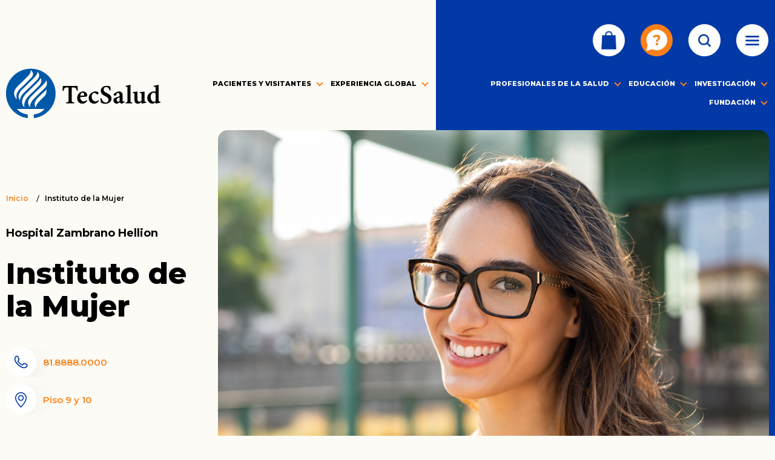

--- FILE ---
content_type: text/html; charset=UTF-8
request_url: https://www.tecsalud.mx/Instituto-de-la-mujer
body_size: 27405
content:


<!-- THEME DEBUG -->
<!-- THEME HOOK: 'html' -->
<!-- FILE NAME SUGGESTIONS:
   * html--node--199.html.twig
   * html--node--%.html.twig
   * html--node.html.twig
   x html.html.twig
-->
<!-- BEGIN OUTPUT from 'themes/custom/tecsalud/templates/html.html.twig' -->
<!DOCTYPE html>
<html lang="es" dir="ltr" prefix="content: http://purl.org/rss/1.0/modules/content/  dc: http://purl.org/dc/terms/  foaf: http://xmlns.com/foaf/0.1/  og: http://ogp.me/ns#  rdfs: http://www.w3.org/2000/01/rdf-schema#  schema: http://schema.org/  sioc: http://rdfs.org/sioc/ns#  sioct: http://rdfs.org/sioc/types#  skos: http://www.w3.org/2004/02/skos/core#  xsd: http://www.w3.org/2001/XMLSchema# ">
  <head>
    <meta charset="utf-8" />
<link rel="canonical" href="https://www.tecsalud.mx/Instituto-de-la-mujer" />
<meta name="description" content="El instituto de la Mujer del Hospital Zambrano Hellion de TecSalud cuenta con los mejores especialistas, entérate de más en esta página." />
<meta property="fb:app_id" content="vpxni6zgkyy4s4smy5hk4a34c52wlt" />
<meta name="Generator" content="Drupal 8 (https://www.drupal.org)" />
<meta name="MobileOptimized" content="width" />
<meta name="HandheldFriendly" content="true" />
<meta name="viewport" content="width=device-width, initial-scale=1.0" />
<link rel="shortcut icon" href="/themes/custom/tecsalud/favicon.ico" type="image/vnd.microsoft.icon" />
<link rel="alternate" hreflang="es" href="https://www.tecsalud.mx/Instituto-de-la-mujer" />
<link rel="revision" href="https://www.tecsalud.mx/Instituto-de-la-mujer" />

    <title>Instituto de la Mujer | TecSalud</title>
    <link rel="stylesheet" media="all" href="/core/assets/vendor/normalize-css/normalize.css?sxpf30" />
<link rel="stylesheet" media="all" href="/core/misc/normalize-fixes.css?sxpf30" />
<link rel="stylesheet" media="all" href="/libraries/superfish/css/superfish.css?sxpf30" />
<link rel="stylesheet" media="all" href="/core/themes/stable/css/system/components/ajax-progress.module.css?sxpf30" />
<link rel="stylesheet" media="all" href="/core/themes/stable/css/system/components/align.module.css?sxpf30" />
<link rel="stylesheet" media="all" href="/core/themes/stable/css/system/components/autocomplete-loading.module.css?sxpf30" />
<link rel="stylesheet" media="all" href="/core/themes/stable/css/system/components/fieldgroup.module.css?sxpf30" />
<link rel="stylesheet" media="all" href="/core/themes/stable/css/system/components/container-inline.module.css?sxpf30" />
<link rel="stylesheet" media="all" href="/core/themes/stable/css/system/components/clearfix.module.css?sxpf30" />
<link rel="stylesheet" media="all" href="/core/themes/stable/css/system/components/details.module.css?sxpf30" />
<link rel="stylesheet" media="all" href="/core/themes/stable/css/system/components/hidden.module.css?sxpf30" />
<link rel="stylesheet" media="all" href="/core/themes/stable/css/system/components/item-list.module.css?sxpf30" />
<link rel="stylesheet" media="all" href="/core/themes/stable/css/system/components/js.module.css?sxpf30" />
<link rel="stylesheet" media="all" href="/core/themes/stable/css/system/components/nowrap.module.css?sxpf30" />
<link rel="stylesheet" media="all" href="/core/themes/stable/css/system/components/position-container.module.css?sxpf30" />
<link rel="stylesheet" media="all" href="/core/themes/stable/css/system/components/progress.module.css?sxpf30" />
<link rel="stylesheet" media="all" href="/core/themes/stable/css/system/components/reset-appearance.module.css?sxpf30" />
<link rel="stylesheet" media="all" href="/core/themes/stable/css/system/components/resize.module.css?sxpf30" />
<link rel="stylesheet" media="all" href="/core/themes/stable/css/system/components/sticky-header.module.css?sxpf30" />
<link rel="stylesheet" media="all" href="/core/themes/stable/css/system/components/system-status-counter.css?sxpf30" />
<link rel="stylesheet" media="all" href="/core/themes/stable/css/system/components/system-status-report-counters.css?sxpf30" />
<link rel="stylesheet" media="all" href="/core/themes/stable/css/system/components/system-status-report-general-info.css?sxpf30" />
<link rel="stylesheet" media="all" href="/core/themes/stable/css/system/components/tabledrag.module.css?sxpf30" />
<link rel="stylesheet" media="all" href="/core/themes/stable/css/system/components/tablesort.module.css?sxpf30" />
<link rel="stylesheet" media="all" href="/core/themes/stable/css/system/components/tree-child.module.css?sxpf30" />
<link rel="stylesheet" media="all" href="/core/themes/stable/css/views/views.module.css?sxpf30" />
<link rel="stylesheet" media="all" href="/modules/contrib/paragraphs/css/paragraphs.unpublished.css?sxpf30" />
<link rel="stylesheet" media="all" href="/themes/custom/tecsalud/css/layout.css?sxpf30" />
<link rel="stylesheet" media="all" href="/core/themes/bartik/css/classy/components/action-links.css?sxpf30" />
<link rel="stylesheet" media="all" href="/core/themes/bartik/css/classy/components/breadcrumb.css?sxpf30" />
<link rel="stylesheet" media="all" href="/core/themes/bartik/css/classy/components/button.css?sxpf30" />
<link rel="stylesheet" media="all" href="/core/themes/bartik/css/classy/components/collapse-processed.css?sxpf30" />
<link rel="stylesheet" media="all" href="/core/themes/bartik/css/classy/components/container-inline.css?sxpf30" />
<link rel="stylesheet" media="all" href="/core/themes/bartik/css/classy/components/details.css?sxpf30" />
<link rel="stylesheet" media="all" href="/core/themes/bartik/css/classy/components/exposed-filters.css?sxpf30" />
<link rel="stylesheet" media="all" href="/core/themes/bartik/css/classy/components/field.css?sxpf30" />
<link rel="stylesheet" media="all" href="/core/themes/bartik/css/classy/components/form.css?sxpf30" />
<link rel="stylesheet" media="all" href="/core/themes/bartik/css/classy/components/icons.css?sxpf30" />
<link rel="stylesheet" media="all" href="/core/themes/bartik/css/classy/components/inline-form.css?sxpf30" />
<link rel="stylesheet" media="all" href="/core/themes/bartik/css/classy/components/item-list.css?sxpf30" />
<link rel="stylesheet" media="all" href="/core/themes/bartik/css/classy/components/link.css?sxpf30" />
<link rel="stylesheet" media="all" href="/core/themes/bartik/css/classy/components/links.css?sxpf30" />
<link rel="stylesheet" media="all" href="/core/themes/bartik/css/classy/components/menu.css?sxpf30" />
<link rel="stylesheet" media="all" href="/core/themes/bartik/css/classy/components/more-link.css?sxpf30" />
<link rel="stylesheet" media="all" href="/core/themes/bartik/css/classy/components/pager.css?sxpf30" />
<link rel="stylesheet" media="all" href="/core/themes/bartik/css/classy/components/tabledrag.css?sxpf30" />
<link rel="stylesheet" media="all" href="/core/themes/bartik/css/classy/components/tableselect.css?sxpf30" />
<link rel="stylesheet" media="all" href="/core/themes/bartik/css/classy/components/tablesort.css?sxpf30" />
<link rel="stylesheet" media="all" href="/core/themes/bartik/css/classy/components/tabs.css?sxpf30" />
<link rel="stylesheet" media="all" href="/core/themes/bartik/css/classy/components/textarea.css?sxpf30" />
<link rel="stylesheet" media="all" href="/core/themes/bartik/css/classy/components/ui-dialog.css?sxpf30" />
<link rel="stylesheet" media="all" href="/core/themes/bartik/css/classy/components/messages.css?sxpf30" />
<link rel="stylesheet" media="all" href="/core/themes/bartik/css/classy/components/node.css?sxpf30" />
<link rel="stylesheet" media="all" href="https://fonts.googleapis.com/css2?family=Lato:wght@300;400;700&amp;family=Montserrat:wght@300;400;500;600;700;800&amp;display=swap" />
<link rel="stylesheet" media="print" href="/themes/custom/tecsalud/css/print.css?sxpf30" />
<link rel="stylesheet" media="all" href="/themes/custom/tecsalud/css/style.css?sxpf30" />

    
<!--[if lte IE 8]>
<script src="/core/assets/vendor/html5shiv/html5shiv.min.js?v=3.7.3"></script>
<![endif]-->


<!-- Google Tag Manager -->
<script>(function(w,d,s,l,i){w[l]=w[l]||[];w[l].push({'gtm.start':
new Date().getTime(),event:'gtm.js'});var f=d.getElementsByTagName(s)[0],
j=d.createElement(s),dl=l!='dataLayer'?'&l='+l:'';j.async=true;j.src=
'https://www.googletagmanager.com/gtm.js?id='+i+dl;f.parentNode.insertBefore(j,f);
})(window,document,'script','dataLayer','GTM-NRH8D63');</script>
<!-- End Google Tag Manager -->

  </head>
  <body data-tipo-pagina="Institutos">
  
    <!-- Google Tag Manager (noscript) -->
    <noscript><iframe src="https://www.googletagmanager.com/ns.html?id=GTM-NRH8D63"
    height="0" width="0" style="display:none;visibility:hidden"></iframe></noscript>
    <!-- End Google Tag Manager (noscript) -->

        <a href="#main-content" class="visually-hidden focusable">
      Pasar al contenido principal
    </a>
    
    

<!-- THEME DEBUG -->
<!-- THEME HOOK: 'off_canvas_page_wrapper' -->
<!-- BEGIN OUTPUT from 'core/themes/stable/templates/content/off-canvas-page-wrapper.html.twig' -->
  <div class="dialog-off-canvas-main-canvas" data-off-canvas-main-canvas>
    

<!-- THEME DEBUG -->
<!-- THEME HOOK: 'page' -->
<!-- FILE NAME SUGGESTIONS:
   * page--node--199.html.twig
   * page--node--%.html.twig
   * page--node.html.twig
   x page.html.twig
-->
<!-- BEGIN OUTPUT from 'themes/custom/tecsalud/templates/page.html.twig' -->
<div id="page-wrapper">
  <div id="page">
    <header id="header" class="header" role="banner">
      
            <div class="section layout-container clearfix">
        
        

<!-- THEME DEBUG -->
<!-- THEME HOOK: 'region' -->
<!-- FILE NAME SUGGESTIONS:
   x region--header.html.twig
   * region.html.twig
-->
<!-- BEGIN OUTPUT from 'themes/custom/tecsalud/templates/region--header.html.twig' -->
  <div class="clearfix region region-header">
    

<!-- THEME DEBUG -->
<!-- THEME HOOK: 'block' -->
<!-- FILE NAME SUGGESTIONS:
   * block--submenutecsalud.html.twig
   * block--ts-submenu-block.html.twig
   * block--ts-submenu.html.twig
   x block.html.twig
-->
<!-- BEGIN OUTPUT from 'themes/custom/tecsalud/templates/block.html.twig' -->
<div id="block-submenutecsalud" class="block block-ts-submenu block-ts-submenu-block">
  
    
      <div class="content">
      

<!-- THEME DEBUG -->
<!-- THEME HOOK: 'submenu_template' -->
<!-- BEGIN OUTPUT from 'modules/custom/ts_submenu/templates/submenu-template.html.twig' -->
<div class="views-element-container telefonos-emergencia contextual-region block block-views block-views-blocknavegacion-top-block-1" id="block-tecsalud-views-block-navegacion-top-block-1">

  <div class="content">
    <div>

      <div class="contextual-region view view-navegacion-top view-id-navegacion_top view-display-id-block_1 js-view-dom-id-ea53b8ffd8324e2d7986641320bb68e2b2960a714f8f047af5bf599a9d79aa4e">

        <div class="view-content">

                      
              <div class="views-row">
                                  <a  href="https://store.tecsalud.mx/" class="ts-submenu-367 ts-submenu--tecsalud-store" >
                    <img class="menu-item-image block-taxonomymenu__image" src="https://www.tecsalud.mx/sites/default/files/2024-10/store-tecsalud.jpg" alt=" TecSalud Store" alt="" typeof="foaf:Image">
                  </a>
                              </div>

            
              <div class="views-row">
                                  <a  href="https://content.tecsalud.mx/centrodeayuda" class="ts-submenu-351 ts-submenu-centro-de-ayuda" >
                    <img class="menu-item-image block-taxonomymenu__image" src="https://www.tecsalud.mx/sites/default/files/2021-12/Centro%20de%20Ayuda%20v7.jpg" alt="Centro de Ayuda" alt="" typeof="foaf:Image">
                  </a>
                              </div>

            
              <div class="views-row">
                                  <a  href="/" class="ts-submenu-171 ts-submenu-busqueda" >
                    <img class="menu-item-image block-taxonomymenu__image" src="https://www.tecsalud.mx/sites/default/files/2020-12/icono-buscador-off.png" alt="Busqueda" alt="" typeof="foaf:Image">
                  </a>
                              </div>

            
              <div class="views-row">
                                  <a  href="/" class="ts-submenu-9 ts-submenu-colapsable" >
                    <img class="menu-item-image block-taxonomymenu__image" src="https://www.tecsalud.mx/sites/default/files/2020-12/icono-hamburguer.png" alt="Colapsable" alt="" typeof="foaf:Image">
                  </a>
                              </div>

            
              <div class="views-row">
                                  <a  href="/" class="ts-submenu-247 ts-submenu-submenu" >
                    <img class="menu-item-image block-taxonomymenu__image" src="https://www.tecsalud.mx/sites/default/files/2020-12/icono-hamburguer_0.png" alt="Submenu" alt="" typeof="foaf:Image">
                  </a>
                              </div>

                      
        </div>
      </div>
    </div>
  </div>
</div>





<!-- END OUTPUT from 'modules/custom/ts_submenu/templates/submenu-template.html.twig' -->


    </div>
  </div>

<!-- END OUTPUT from 'themes/custom/tecsalud/templates/block.html.twig' -->



<!-- THEME DEBUG -->
<!-- THEME HOOK: 'block' -->
<!-- FILE NAME SUGGESTIONS:
   * block--views-block--tecsalud-search-block-tecsalud-search-2.html.twig
   x block--views-block--tecsalud-search-block-tecsalud-search.html.twig
   * block--views-block.html.twig
   * block--views.html.twig
   * block.html.twig
-->
<!-- BEGIN OUTPUT from 'themes/custom/tecsalud/templates/block--views-block--tecsalud-search-block-tecsalud-search.html.twig' -->
<div class="search-block-form tecsalud-search contextual-region block block-search container-inline" data-drupal-selector="search-block-form" id="block-tecsalud-search" role="search">

  <h2>Búsqueda</h2>
  <div data-contextual-id="block:block=tecsalud_search:langcode=es" data-contextual-token="hywNjvabghECATMjtwDPd0lY_bYC02SgqV561czs0ks" class="contextual"><button class="trigger focusable visually-hidden" type="button" aria-pressed="false">Abierta Search opciones de configuración</button>
    <ul class="contextual-links" hidden=""><li class="block-configure"><a href="#">Configurar bloque</a></li><li class="config-translationcontextual-linksentityblockconfig-translation-overview"><a href="/TecSalud_portal/Code/newsite/admin/structure/block/manage/tecsalud_search/translate?destination=/TecSalud_portal/Code/newsite/node/1">Traducir block</a></li></ul>
  </div>
  <div class="content container-inline">
    <form action="https://www.tecsalud.mx/resultados-de-busqueda" method="get" id="search-block-form" accept-charset="UTF-8" class="search-form search-block-form" data-drupal-form-fields="edit-keys">
      <div 0=" class=&quot;clearfix&quot;" class="js-form-item form-item js-form-type-search form-type-search js-form-item-keys form-item-keys form-no-label">
        <label for="edit-keys" class="visually-hidden">Búsqueda</label>
        <input title="Escriba lo que quiere buscar." placeholder="búsqueda" data-drupal-selector="edit-keys" type="search" id="edit-keys" name="keys" value="" size="20" maxlength="128" class="form-search">
      </div>
      <div class="icon"><i class="better_search"></i></div>
      <div class="visually-hidden form-actions js-form-wrapper form-wrapper" data-drupal-selector="edit-actions" id="edit-actions">
        <input class="search-form__submit button js-form-submit form-submit" data-drupal-selector="edit-submit" type="submit" id="edit-submit" value="Search">
      </div>
    </form>
  </div>
</div>

<!-- END OUTPUT from 'themes/custom/tecsalud/templates/block--views-block--tecsalud-search-block-tecsalud-search.html.twig' -->


  </div>

<!-- END OUTPUT from 'themes/custom/tecsalud/templates/region--header.html.twig' -->


        

<!-- THEME DEBUG -->
<!-- THEME HOOK: 'region' -->
<!-- FILE NAME SUGGESTIONS:
   * region--primary-menu.html.twig
   x region.html.twig
-->
<!-- BEGIN OUTPUT from 'themes/custom/tecsalud/templates/classy/layout/region.html.twig' -->
  <div class="region region-primary-menu">
    

<!-- THEME DEBUG -->
<!-- THEME HOOK: 'block' -->
<!-- FILE NAME SUGGESTIONS:
   * block--tecsalud-branding.html.twig
   x block--system-branding-block.html.twig
   * block--system.html.twig
   * block.html.twig
-->
<!-- BEGIN OUTPUT from 'themes/custom/tecsalud/templates/block--system-branding-block.html.twig' -->
<div id="block-tecsalud-branding" class="ts-header-logo clearfix site-branding block block-system block-system-branding-block">
  
    
        <a href="/" rel="home" class="site-branding__logo">
      <img src="/sites/default/files/logotipo_tecsalud_home_2x.png" alt="Inicio" />
    </a>
    </div>

<!-- END OUTPUT from 'themes/custom/tecsalud/templates/block--system-branding-block.html.twig' -->



<!-- THEME DEBUG -->
<!-- THEME HOOK: 'block' -->
<!-- FILE NAME SUGGESTIONS:
   * block--tecsalud-navegacionprincipal.html.twig
   * block--superfish--main.html.twig
   * block--superfish.html.twig
   * block--superfish.html.twig
   x block.html.twig
-->
<!-- BEGIN OUTPUT from 'themes/custom/tecsalud/templates/block.html.twig' -->
<div id="block-tecsalud-navegacionprincipal" class="ts-header-menu block block-superfish block-superfishmain">
  
    
      <div class="content">
      

<!-- THEME DEBUG -->
<!-- THEME HOOK: 'superfish' -->
<!-- BEGIN OUTPUT from 'modules/contrib/superfish/templates/superfish.html.twig' -->

<ul id="superfish-main" class="menu sf-menu sf-main sf-horizontal sf-style-none">
  

<!-- THEME DEBUG -->
<!-- THEME HOOK: 'superfish_menu_items' -->
<!-- BEGIN OUTPUT from 'modules/contrib/superfish/templates/superfish-menu-items.html.twig' -->

<li id="main-menu-link-content3e499fe6-52a6-430f-92ac-5489e8b1589f--2" class="active-trail sf-depth-1 menuparent"><a href="" class="is-active sf-depth-1 menuparent">PACIENTES Y VISITANTES</a><ul><!-- THEME DEBUG --><!-- THEME HOOK: 'superfish_menu_items' --><!-- BEGIN OUTPUT from 'modules/contrib/superfish/templates/superfish-menu-items.html.twig' --><li id="main-menu-link-content48cdee9a-627e-4d93-a8c6-882c65148d35--2" class="active-trail sf-depth-2 sf-no-children"><a href="https://digitapp.tecsalud.mx/AppnetDigitApp/Pre-Admision.html" class="sf-depth-2 sf-external">¡HAZ TU PRE-ADMISIÓN!</a></li><li id="main-menu-link-content5193aaf7-5050-42a4-b4bd-6a01049ab1ea--2" class="active-trail sf-depth-2 sf-no-children"><a href="https://tecsalud.diverza.com/" class="sf-depth-2 sf-external">AUTOFACTURACIÓN</a></li><li id="main-menu-link-content138439b2-dafd-4ad2-974e-82d1bf3426fe--2" class="active-trail sf-depth-2 sf-no-children"><a href="https://content.tecsalud.mx/beneficios-colaboradores-tec" class="sf-depth-2 sf-external">BENEFICIOS COLABORADORES TEC</a></li><li id="main-menu-link-content8f3fab91-8c35-4b6c-8c7f-2442838bb8d0--2" class="active-trail sf-depth-2 sf-no-children"><a href="https://content.tecsalud.mx/oladesalud" title="Ola de Salud" class="sf-depth-2 sf-external">OLA DE SALUD</a></li><li id="main-menu-link-content7e457844-1bd9-4a8b-96d3-543cd8cdd91d--2" class="active-trail sf-depth-2 sf-no-children"><a href="https://health4life.tecsalud.mx/" class="sf-depth-2 sf-external">HEALTH4LIFE</a></li><li id="main-menu-link-contenta5e1f74b-a9ad-4f8f-8bc0-019bb5ec0b96--2" class="active-trail sf-depth-2 sf-no-children"><a href="https://www.tecsalud.mx/educacion-para-el-paciente" class="sf-depth-2 sf-external">EDUCACIÓN PARA EL PACIENTE Y SU FAMILIA</a></li><li id="main-menu-link-content4674d85c-39a9-4572-b006-527bc8cd1ca4--2" class="active-trail sf-depth-2 sf-no-children"><a href="https://www.tecsalud.mx/guia-para-pacientes" class="sf-depth-2 sf-external">GUÍA PARA PACIENTES</a></li><li id="main-menu-link-content9540803b-085e-4b6c-a5d2-0344fa73ee6c--2" class="active-trail sf-depth-2 sf-no-children"><a href="https://www.tecsalud.mx/guia-para-visitantes" class="sf-depth-2 sf-external">GUÍA PARA VISITANTES</a></li><li id="main-menu-link-contentd046cac8-3bc2-4953-9bc1-74070fd1f090--2" class="active-trail sf-depth-2 sf-no-children"><a href="https://content.tecsalud.mx/recovery-tecsalud" class="sf-depth-2 sf-external">NUEVA SEGURIDAD HOSPITALARIA</a></li><li id="main-menu-link-contentdb9ad6b4-528c-48cf-94b1-1e8bb7efb929--2" class="active-trail sf-depth-2 sf-no-children"><a href="https://www.tecsalud.mx/covid19" class="sf-depth-2 sf-external">TODO SOBRE COVID-19</a></li><!-- END OUTPUT from 'modules/contrib/superfish/templates/superfish-menu-items.html.twig' --></ul></li><li id="main-menu-link-contenta235f274-c478-4969-9c39-820a12dc0c7e--2" class="active-trail sf-depth-1 menuparent"><a href="" class="is-active sf-depth-1 menuparent">EXPERIENCIA GLOBAL</a><ul><!-- THEME DEBUG --><!-- THEME HOOK: 'superfish_menu_items' --><!-- BEGIN OUTPUT from 'modules/contrib/superfish/templates/superfish-menu-items.html.twig' --><li id="main-menu-link-contentb31cdbe5-d306-4cd5-b3e1-36a1ad430cae--2" class="active-trail sf-depth-2 sf-no-children"><a href="/pacientes-nacionales-internacionales" class="is-active sf-depth-2">PACIENTES NACIONALES E INTERNACIONALES</a></li><!-- END OUTPUT from 'modules/contrib/superfish/templates/superfish-menu-items.html.twig' --></ul></li><li id="main-menu-link-content2e1882c9-1a90-4031-aaeb-577a369b9c0a--2" class="active-trail sf-depth-1 menuparent"><a href="" class="is-active sf-depth-1 menuparent">PROFESIONALES  DE LA SALUD</a><ul><!-- THEME DEBUG --><!-- THEME HOOK: 'superfish_menu_items' --><!-- BEGIN OUTPUT from 'modules/contrib/superfish/templates/superfish-menu-items.html.twig' --><li id="main-menu-link-content5d587970-4b48-40ee-97f1-c4f17924d677--2" class="active-trail sf-depth-2 sf-no-children"><a href="https://www.tecsalud.mx/medicos" class="sf-depth-2 sf-external">MÉDICOS</a></li><li id="main-menu-link-content0a1eaf98-358b-42d8-a18d-60aebcd80701--2" class="active-trail sf-depth-2 sf-no-children"><a href="https://content.tecsalud.mx/healthe" class="sf-depth-2 sf-external">HEALTH.E</a></li><!-- END OUTPUT from 'modules/contrib/superfish/templates/superfish-menu-items.html.twig' --></ul></li><li id="main-menu-link-contentfa6ea145-d08c-422e-91e3-c1625f34ee77--2" class="active-trail sf-depth-1 menuparent"><a href="" class="is-active sf-depth-1 menuparent">EDUCACIÓN</a><ul><!-- THEME DEBUG --><!-- THEME HOOK: 'superfish_menu_items' --><!-- BEGIN OUTPUT from 'modules/contrib/superfish/templates/superfish-menu-items.html.twig' --><li id="main-menu-link-contentb13d34f7-5e90-421b-bbc0-b83662beca68--2" class="active-trail sf-depth-2 sf-no-children"><a href="https://www.tecsalud.mx/emcs/programas-de-profesional" class="sf-depth-2 sf-external">PROGRAMAS DE PROFESIONAL</a></li><li id="main-menu-link-content208ba5c9-961f-4e92-a344-79a8bcf23d04--2" class="active-trail sf-depth-2 sf-no-children"><a href="https://www.tecsalud.mx/emcs/programas-de-posgrado" class="sf-depth-2 sf-external">PROGRAMAS DE POSGRADO</a></li><li id="main-menu-link-content99414346-1707-429c-9048-d682af724d29--2" class="active-trail sf-depth-2 sf-no-children"><a href="https://www.tecsalud.mx/emcs/especialidades-medicas" class="sf-depth-2 sf-external">PROGRAMA MULTICÉNTRICO DE ESPECIALIDADES MÉDICAS</a></li><li id="main-menu-link-content74245223-cacf-4cac-81f1-2ac6afb40763--2" class="active-trail sf-depth-2 sf-no-children"><a href="https://www.tecsalud.mx/emcs/altas-especialidades-medicas" class="sf-depth-2 sf-external">CURSOS DE ALTA ESPECIALIDAD</a></li><li id="main-menu-link-contentd7edc07a-898b-409b-861d-f706a7eac072--2" class="active-trail sf-depth-2 sf-no-children"><a href="https://www.tecsalud.mx/emcs/ciencias-clinicas" class="sf-depth-2 sf-external">CIENCIAS CLÍNICAS</a></li><li id="main-menu-link-content44ae60a8-8722-48ab-bd29-0887dc1bf73a--2" class="active-trail sf-depth-2 sf-no-children"><a href="https://www.tecsalud.mx/emcs/educacion-continua-salud" class="sf-depth-2 sf-external">EDUCACIÓN CONTINUA EN SALUD</a></li><li id="main-menu-link-content40566bfc-ee9e-4af7-a3e3-d617efb1e2ae--2" class="active-trail sf-depth-2 sf-no-children"><a href="https://www.tecsalud.mx/emcs/biblioteca" class="sf-depth-2 sf-external">BIBLIOTECA E INFORMACIÓN DIGITAL EN SALUD</a></li><li id="main-menu-link-content116c3c97-dbe4-4f17-928d-27510587bef1--2" class="active-trail sf-depth-2 sf-no-children"><a href="https://www.tecsalud.mx/emcs/rotaciones" class="sf-depth-2 sf-external">ROTACIONES 6TO AÑO DE MÉDICO CIRUJANO</a></li><li id="main-menu-link-contentee4e3c86-1763-4703-ac3f-15f21cff7d38--2" class="active-trail sf-depth-2 sf-no-children"><a href="https://www.tecsalud.mx/emcs/comunicacion-institucional-y-relaciones-publicas" class="sf-depth-2 sf-external">COMUNICACIÓN Y RELACIONES PÚBLICAS</a></li><li id="main-menu-link-content98155651-c933-41d3-b9e4-837f624dd527--2" class="active-trail sf-depth-2 sf-no-children"><a href="https://www.tecsalud.mx/emcs/direccion-academica-tec21" class="sf-depth-2 sf-external">DIRECCIÓN ACADÉMICA</a></li><li id="main-menu-link-content9fcfab84-ee03-42d6-aeee-7ab4da2d8478--2" class="active-trail sf-depth-2 sf-no-children"><a href="https://www.tecsalud.mx/emcs/relaciones-internacionales" class="sf-depth-2 sf-external">RELACIONES INTERNACIONALES</a></li><!-- END OUTPUT from 'modules/contrib/superfish/templates/superfish-menu-items.html.twig' --></ul></li><li id="main-menu-link-contente6e34d8a-4e85-4cf2-8fa3-fa6a24d96405--2" class="active-trail sf-depth-1 menuparent"><a href="" class="is-active sf-depth-1 menuparent">INVESTIGACIÓN</a><ul><!-- THEME DEBUG --><!-- THEME HOOK: 'superfish_menu_items' --><!-- BEGIN OUTPUT from 'modules/contrib/superfish/templates/superfish-menu-items.html.twig' --><li id="main-menu-link-contenta1f28771-6ea6-45e0-aec0-010c2f0e7ae2--2" class="active-trail sf-depth-2 sf-no-children"><a href="https://tec.mx/core-lab-unidad-de-investigacion-preclinica" class="sf-depth-2 sf-external">BIOTERIO</a></li><li id="main-menu-link-content800ace3b-310d-44e7-80b1-cee041ec9fc4--2" class="active-trail sf-depth-2 sf-no-children"><a href="https://content.tecsalud.mx/protocolos-clinicos" class="sf-depth-2 sf-external">CENTRO DE INVESTIGACIÓN CLÍNICA</a></li><li id="main-menu-link-content0d1e1991-246e-4a13-97a5-915611bc7cef--2" class="active-trail sf-depth-2 sf-no-children"><a href="https://www.tecsalud.mx/emcs/comites" class="sf-depth-2 sf-external">COMITÉS</a></li><li id="main-menu-link-contentc8e1b86b-35a6-4150-84a8-5b5736f91a9a--2" class="active-trail sf-depth-2 sf-no-children"><a href="https://www.tecsalud.mx/emcs/giee" class="sf-depth-2 sf-external">GRUPOS DE INVESTIGACIÓN CON ENFOQUE ESTRATÉGICO</a></li><li id="main-menu-link-contentc87d856f-b84f-45b5-bf0d-28e4acc740e8--2" class="active-trail sf-depth-2 sf-no-children"><a href="https://content.tecsalud.mx/investigacion-en-salud/registro" class="sf-depth-2 sf-external">INVESTIGACIÓN EN SALUD</a></li><li id="main-menu-link-content0ae42d27-e5c9-44cb-93d8-23ce01fec207--2" class="active-trail sf-depth-2 sf-no-children"><a href="https://www.tecsalud.mx/emcs/medicina-de-sistemas" class="sf-depth-2 sf-external">LABORATORIO NACIONAL DE MEDICINA DE SISTEMAS</a></li><li id="main-menu-link-content611cee15-8c15-4b0e-bcb9-104daf8fd000--2" class="active-trail sf-depth-2 sf-no-children"><a href="https://content.tecsalud.mx/protocolos-clinicos-activos" class="sf-depth-2 sf-external">PROTOCOLOS CLÍNICOS</a></li><li id="main-menu-link-contentf3c35918-e6a0-4666-a115-4dc7734e1c1c--2" class="active-trail sf-depth-2 sf-no-children"><a href="https://tec.mx/es/investigacion/proyecto-origen" title="Página oficial de Proyecto Origen" class="sf-depth-2 sf-external">PROYECTO ORIGEN</a></li><!-- END OUTPUT from 'modules/contrib/superfish/templates/superfish-menu-items.html.twig' --></ul></li><li id="main-menu-link-content703c514e-652a-4eae-ac8a-ea53cafd39ea--2" class="active-trail sf-depth-1 menuparent"><a href="" class="is-active sf-depth-1 menuparent">FUNDACIÓN</a><ul><!-- THEME DEBUG --><!-- THEME HOOK: 'superfish_menu_items' --><!-- BEGIN OUTPUT from 'modules/contrib/superfish/templates/superfish-menu-items.html.twig' --><li id="main-menu-link-content4888e191-5e22-4e87-aaa2-b147aae3dfc3--2" class="active-trail sf-depth-2 sf-no-children"><a href="https://www.tecsalud.mx/fundaciontecsalud/cesi" class="sf-depth-2 sf-external">CENTRO DE SALUD INTEGRAL</a></li><li id="main-menu-link-contentadf647f7-c1e5-4b92-935d-cf124a476ae0--2" class="active-trail sf-depth-2 sf-no-children"><a href="https://www.tecsalud.mx/fundaciontecsalud/pacientes-sociales" class="sf-depth-2 sf-external">ATENCIÓN A PACIENTES SOCIALES</a></li><li id="main-menu-link-content1d4c25ea-a6a1-494f-b60f-a5eda510dcc6--2" class="active-trail sf-depth-2 sf-no-children"><a href="https://www.tecsalud.mx/fundaciontecsalud/promocion-en-salud" class="sf-depth-2 sf-external">PROGRAMAS DE PROMOCIÓN EN SALUD</a></li><li id="main-menu-link-contentbc9fec44-96ed-47ec-9766-f4b9c3693485--2" class="active-trail sf-depth-2 sf-no-children"><a href="https://www.tecsalud.mx/fundaciontecsalud/conexion-de-voluntades" class="sf-depth-2 sf-external">CONEXIÓN DE VOLUNTADES</a></li><li id="main-menu-link-contentecf0bbda-5617-4947-bf74-86b64b81f2b3--2" class="active-trail sf-depth-2 sf-no-children"><a href="https://www.tecsalud.mx/fundaciontecsalud/informes-anuales" class="sf-depth-2 sf-external">INFORMES ANUALES</a></li><!-- END OUTPUT from 'modules/contrib/superfish/templates/superfish-menu-items.html.twig' --></ul></li>
<!-- END OUTPUT from 'modules/contrib/superfish/templates/superfish-menu-items.html.twig' -->


</ul>

<!-- END OUTPUT from 'modules/contrib/superfish/templates/superfish.html.twig' -->


    </div>
  </div>

<!-- END OUTPUT from 'themes/custom/tecsalud/templates/block.html.twig' -->



<!-- THEME DEBUG -->
<!-- THEME HOOK: 'block' -->
<!-- FILE NAME SUGGESTIONS:
   * block--views-block--tecsalud-hospitales-popup-block-1.html.twig
   * block--views-block--tecsalud-hospitales-popup-block-1.html.twig
   * block--views-block.html.twig
   * block--views.html.twig
   x block.html.twig
-->
<!-- BEGIN OUTPUT from 'themes/custom/tecsalud/templates/block.html.twig' -->
<div class="views-element-container block block-views block-views-blocktecsalud-hospitales-popup-block-1" id="block-views-block-tecsalud-hospitales-popup-block-1">
  
    
      <div class="content">
      

<!-- THEME DEBUG -->
<!-- THEME HOOK: 'container' -->
<!-- BEGIN OUTPUT from 'core/themes/classy/templates/form/container.html.twig' -->
<div>

<!-- THEME DEBUG -->
<!-- THEME HOOK: 'views_view' -->
<!-- BEGIN OUTPUT from 'themes/custom/tecsalud/templates/classy/views/views-view.html.twig' -->
<div class="view view-tecsalud-hospitales-popup view-id-tecsalud_hospitales_popup view-display-id-block_1 js-view-dom-id-72beca5450b6f9229b7a01f91167e8fe902ee83a6f9e587eab3e31f8ad90f24b">
  
    
      <div class="view-header">
      Teléfonos de Emergencia 
    </div>
      
      <div class="view-content">
      

<!-- THEME DEBUG -->
<!-- THEME HOOK: 'views_view_unformatted__block_1' -->
<!-- FILE NAME SUGGESTIONS:
   * views-view-unformatted--block-1.html.twig
   * views-view-unformatted--block-1.html.twig
   * views-view-unformatted.html.twig
-->
<!-- BEGIN OUTPUT from 'themes/custom/tecsalud/templates/classy/views/views-view-unformatted--block_1.html.twig' -->

    <div class="views-row">

<!-- THEME DEBUG -->
<!-- THEME HOOK: 'views_view_fields' -->
<!-- BEGIN OUTPUT from 'core/themes/stable/templates/views/views-view-fields.html.twig' -->
<span class="views-field views-field-title"><span class="field-content">

<!-- THEME DEBUG -->
<!-- THEME HOOK: 'views_view_field' -->
<!-- BEGIN OUTPUT from 'core/themes/stable/templates/views/views-view-field.html.twig' -->
Hospital San José
<!-- END OUTPUT from 'core/themes/stable/templates/views/views-view-field.html.twig' -->

</span></span><div class="views-field views-field-link__title"><span class="field-content">

<!-- THEME DEBUG -->
<!-- THEME HOOK: 'views_view_field' -->
<!-- BEGIN OUTPUT from 'core/themes/stable/templates/views/views-view-field.html.twig' -->
<a href="tel: 81.8347.1011">tel: 81.8347.1011</a>
<!-- END OUTPUT from 'core/themes/stable/templates/views/views-view-field.html.twig' -->

</span></div>
<!-- END OUTPUT from 'core/themes/stable/templates/views/views-view-fields.html.twig' -->

</div>
    <div class="views-row">

<!-- THEME DEBUG -->
<!-- THEME HOOK: 'views_view_fields' -->
<!-- BEGIN OUTPUT from 'core/themes/stable/templates/views/views-view-fields.html.twig' -->
<span class="views-field views-field-title"><span class="field-content">

<!-- THEME DEBUG -->
<!-- THEME HOOK: 'views_view_field' -->
<!-- BEGIN OUTPUT from 'core/themes/stable/templates/views/views-view-field.html.twig' -->
Hospital Zambrano Hellion
<!-- END OUTPUT from 'core/themes/stable/templates/views/views-view-field.html.twig' -->

</span></span><div class="views-field views-field-link__title"><span class="field-content">

<!-- THEME DEBUG -->
<!-- THEME HOOK: 'views_view_field' -->
<!-- BEGIN OUTPUT from 'core/themes/stable/templates/views/views-view-field.html.twig' -->
<a href="tel: 81.8888.0911">tel: 81.8888.0911</a>
<!-- END OUTPUT from 'core/themes/stable/templates/views/views-view-field.html.twig' -->

</span></div>
<!-- END OUTPUT from 'core/themes/stable/templates/views/views-view-fields.html.twig' -->

</div>

<!-- END OUTPUT from 'themes/custom/tecsalud/templates/classy/views/views-view-unformatted--block_1.html.twig' -->


    </div>
  
          </div>

<!-- END OUTPUT from 'themes/custom/tecsalud/templates/classy/views/views-view.html.twig' -->

</div>

<!-- END OUTPUT from 'core/themes/classy/templates/form/container.html.twig' -->


    </div>
  </div>

<!-- END OUTPUT from 'themes/custom/tecsalud/templates/block.html.twig' -->



<!-- THEME DEBUG -->
<!-- THEME HOOK: 'block' -->
<!-- FILE NAME SUGGESTIONS:
   x block--views-block--tecsalud-submenu-popup-block-submenu-popup.html.twig
   x block--views-block--tecsalud-submenu-popup-block-submenu-popup.html.twig
   * block--views-block.html.twig
   * block--views.html.twig
   * block.html.twig
-->
<!-- BEGIN OUTPUT from 'themes/custom/tecsalud/templates/block--views-block--tecsalud-submenu-popup-block-submenu-popup.html.twig' -->
<div class="views-element-container contextual-region block block-views block-views-blocktecsalud-submenu-popup-block-submenu-popup" id="block-views-block-tecsalud-submenu-popup-block-submenu-popup">

  <div class="content">

    <div>

      <div
        class="contextual-region view view-tecsalud-submenu-popup view-id-tecsalud_submenu_popup view-display-id-block_submenu_popup js-view-dom-id-08415f500c30f0b1e2e9aecdd09f0415bf5f58cb0e6ac0380b96ae131de2e8fa">

        <div class="view-content">

                                    <div class="views-row">
                <div class="views-field views-field-title">
                  <span class="field-content"><a href="" class="ts-especialidades_y_servicios  ts-nosotros  ">ESPECIALIDADES Y SERVICIOS</a></span>
                                      <ul>
                                              <li>
                          <a href="https://content.tecsalud.mx/cancer-de-mama" class="ts-cancer_de_mama">CÁNCER DE MAMA</a>
                        </li>
                                              <li>
                          <a href="https://www.tecsalud.mx/cardiologia" class="ts-cardiologia">CARDIOLOGÍA</a>
                        </li>
                                              <li>
                          <a href="https://www.tecsalud.mx/cirugia" class="ts-cirugia">CIRUGÍA</a>
                        </li>
                                              <li>
                          <a href="https://www.tecsalud.mx/neurologia" class="ts-neurologia">NEUROLOGÍA</a>
                        </li>
                                              <li>
                          <a href="https://www.tecsalud.mx/oftalmologia" class="ts-oftalmologia">OFTALMOLOGÍA</a>
                        </li>
                                              <li>
                          <a href="https://www.tecsalud.mx/oncologia" class="ts-oncologia">ONCOLOGÍA</a>
                        </li>
                                              <li>
                          <a href="https://www.tecsalud.mx/banco-de-sangre" class="ts-banco_de_sangre">BANCO DE SANGRE</a>
                        </li>
                                              <li>
                          <a href="https://www.tecsalud.mx/endoscopia" class="ts-endoscopia">ENDOSCOPÍA</a>
                        </li>
                                              <li>
                          <a href="https://www.tecsalud.mx/evaluaciones-medicas" class="ts-evaluaciones_medicas">EVALUACIONES MÉDICAS</a>
                        </li>
                                              <li>
                          <a href="https://www.tecsalud.mx/hemodialisis" class="ts-hemodialisis">HEMODIÁLISIS</a>
                        </li>
                                              <li>
                          <a href="https://www.tecsalud.mx/hemodinamia" class="ts-hemodinamia">HEMODINAMIA</a>
                        </li>
                                              <li>
                          <a href="https://www.tecsalud.mx/laboratorio" class="ts-laboratorio">LABORATORIO</a>
                        </li>
                                              <li>
                          <a href="https://www.tecsalud.mx/maternidad" class="ts-maternidad">MATERNIDAD</a>
                        </li>
                                              <li>
                          <a href="https://www.tecsalud.mx/medicina-critica" class="ts-medicina_critica">MEDICINA CRÍTICA</a>
                        </li>
                                              <li>
                          <a href="https://www.tecsalud.mx/radiologia" class="ts-radiologia">RADIOLOGÍA</a>
                        </li>
                                              <li>
                          <a href="https://www.tecsalud.mx/trasplantes" class="ts-trasplantes">TRASPLANTES</a>
                        </li>
                                          </ul>
                                  </div>
              </div>
                          <div class="views-row">
                <div class="views-field views-field-title">
                  <span class="field-content"><a href="" class="ts-institutos_y_centros_de_salud  ts-nosotros  ">INSTITUTOS Y CENTROS DE SALUD</a></span>
                                      <ul>
                                              <li>
                          <a href="https://cardio.tecsalud.mx/" class="ts-instituto_de_cardiologia_y_medicina_vascular">INSTITUTO DE CARDIOLOGÍA Y MEDICINA VASCULAR</a>
                        </li>
                                              <li>
                          <a href="https://www.tecsalud.mx/instituto-de-cirugia" class="ts-instituto_de_cirugia">INSTITUTO DE CIRUGÍA</a>
                        </li>
                                              <li>
                          <a href="https://www.tecsalud.mx/Instituto-de-la-mujer" class="ts-instituto_de_la_mujer">INSTITUTO DE LA MUJER</a>
                        </li>
                                              <li>
                          <a href="https://www.tecsalud.mx/instituto-de-medicina-interna" class="ts-instituto_de_medicina_interna">INSTITUTO DE MEDICINA INTERNA</a>
                        </li>
                                              <li>
                          <a href="https://www.tecsalud.mx/instituto-de-neurologia-y-neurocirugia" class="ts-instituto_de_neurologia_y_neurocirugia">INSTITUTO DE NEUROLOGÍA Y NEUROCIRUGÍA</a>
                        </li>
                                              <li>
                          <a href="https://www.tecsalud.mx/instituto-de-oftalmologia-y-ciencias-visuales" class="ts-instituto_de_oftalmologia_y_ciencias_visuales">INSTITUTO DE OFTALMOLOGÍA Y CIENCIAS VISUALES</a>
                        </li>
                                              <li>
                          <a href="https://www.tecsalud.mx/instituto-de-ortopedia-y-traumatologia" class="ts-instituto_de_ortopedia_y_traumatologia">INSTITUTO DE ORTOPEDIA Y TRAUMATOLOGÍA</a>
                        </li>
                                              <li>
                          <a href="https://www.tecsalud.mx/instituto-de-pediatria" class="ts-instituto_de_pediatria">INSTITUTO DE PEDIATRÍA</a>
                        </li>
                                              <li>
                          <a href="https://www.tecsalud.mx/instituto-de-rehabilitacion" class="ts-instituto_de_rehabilitacion">INSTITUTO DE REHABILITACIÓN</a>
                        </li>
                                              <li>
                          <a href="https://www.tecsalud.mx/centro-de-cancer-de-mama" class="ts-centro_de_cancer_de_mama">CENTRO DE CÁNCER DE MAMA</a>
                        </li>
                                              <li>
                          <a href="https://www.tecsalud.mx/centro-de-arritmias" class="ts-centro_de_arritmias">CENTRO DE ARRITMIAS</a>
                        </li>
                                              <li>
                          <a href="https://www.tecsalud.mx/centro-de-dolor-de-pecho" class="ts-centro_de_dolor_de_pecho_e_infarto_agudo">CENTRO DE DOLOR DE PECHO E INFARTO AGUDO</a>
                        </li>
                                              <li>
                          <a href="https://www.tecsalud.mx/insuficiencia-cardiaca" class="ts-centro_de_insuficiencia_cardiaca">CENTRO DE INSUFICIENCIA CARDIACA</a>
                        </li>
                                              <li>
                          <a href="https://www.tecsalud.mx/medicina-vascular" class="ts-centro_de_medicina_vascular">CENTRO DE MEDICINA VASCULAR</a>
                        </li>
                                              <li>
                          <a href="https://content.tecsalud.mx/centro-de-endometriosis" class="ts-centro_de_endometriosis_y_dolor_pelvico">CENTRO DE ENDOMETRIOSIS Y DOLOR PÉLVICO</a>
                        </li>
                                              <li>
                          <a href="https://content.tecsalud.mx/centro-tumores-cerebrales" class="ts-centro_de_tumores_cerebrales">CENTRO DE TUMORES CEREBRALES</a>
                        </li>
                                          </ul>
                                  </div>
              </div>
                          <div class="views-row">
                <div class="views-field views-field-title">
                  <span class="field-content"><a href="" class="ts-nosotros  ts-nosotros  ">NOSOTROS</a></span>
                                      <ul>
                                              <li>
                          <a href="https://www.tecsalud.mx/quienes-somos" class="ts-quienes_somos">QUIENES SOMOS</a>
                        </li>
                                              <li>
                          <a href="https://www.tecsalud.mx/nuestros-valores" class="ts-nuestros_valores">NUESTROS VALORES</a>
                        </li>
                                              <li>
                          <a href="https://content.tecsalud.mx/calidad-y-seguridad" class="ts-calidad_y_seguridad">CALIDAD Y SEGURIDAD</a>
                        </li>
                                          </ul>
                                  </div>
              </div>
                          <div class="views-row">
                <div class="views-field views-field-title">
                  <span class="field-content"><a href="https://tecsalud.diverza.com/" class="ts-autofacturacion  ts-nosotros  ">AUTOFACTURACIÓN</a></span>
                                  </div>
              </div>
                          <div class="views-row">
                <div class="views-field views-field-title">
                  <span class="field-content"><a href="https://content.tecsalud.mx/calidad-y-seguridad" class="ts-calidad_y_seguridad  ts-nosotros  ">CALIDAD Y SEGURIDAD</a></span>
                                  </div>
              </div>
                          <div class="views-row">
                <div class="views-field views-field-title">
                  <span class="field-content"><a href="https://blog.tecsalud.mx/" class="ts-blog  ts-nosotros  ">BLOG</a></span>
                                  </div>
              </div>
                          <div class="views-row">
                <div class="views-field views-field-title">
                  <span class="field-content"><a href="https://content.tecsalud.mx/oladesalud" class="ts-ola_de_salud  ts-nosotros  ">OLA DE SALUD</a></span>
                                  </div>
              </div>
                          <div class="views-row">
                <div class="views-field views-field-title">
                  <span class="field-content"><a href="https://www.tecsalud.mx/noticias" class="ts-noticias  ts-nosotros  ">NOTICIAS</a></span>
                                  </div>
              </div>
                          <div class="views-row">
                <div class="views-field views-field-title">
                  <span class="field-content"><a href="https://www.tecsalud.mx/health-e" class="ts-health_e  ts-nosotros  ">HEALTH.E</a></span>
                                  </div>
              </div>
                          <div class="views-row">
                <div class="views-field views-field-title">
                  <span class="field-content"><a href="https://www.tecsalud.mx" class="ts-contacto  ts-unete_a_nuestro_equipo  ">Contacto</a></span>
                                  </div>
              </div>
                          <div class="views-row">
                <div class="views-field views-field-title">
                  <span class="field-content"><a href="https://digitapp.tecsalud.mx/AppnetDigitApp/Pre-Admision.html" class="ts-pre-admision  ts-unete_a_nuestro_equipo  ">Pre-admisión</a></span>
                                  </div>
              </div>
                          <div class="views-row">
                <div class="views-field views-field-title">
                  <span class="field-content"><a href="https://jobs.tec.mx/tec-salud/go/Tec-salud/9304000/" class="ts-unete_a_nuestro_equipo  ts-nosotros  ">Únete a nuestro equipo</a></span>
                                  </div>
              </div>
                      
        </div>

      </div>

    </div>

  </div>
  <a href="#" class="icon-close"><i>close</i></a></div>

<!-- END OUTPUT from 'themes/custom/tecsalud/templates/block--views-block--tecsalud-submenu-popup-block-submenu-popup.html.twig' -->


  </div>

<!-- END OUTPUT from 'themes/custom/tecsalud/templates/classy/layout/region.html.twig' -->


      </div>
    </header>
          <div class="highlighted">
        <aside class="layout-container section clearfix" role="complementary">
          

<!-- THEME DEBUG -->
<!-- THEME HOOK: 'region' -->
<!-- FILE NAME SUGGESTIONS:
   * region--highlighted.html.twig
   x region.html.twig
-->
<!-- BEGIN OUTPUT from 'themes/custom/tecsalud/templates/classy/layout/region.html.twig' -->
  <div class="region region-highlighted">
    

<!-- THEME DEBUG -->
<!-- THEME HOOK: 'block' -->
<!-- FILE NAME SUGGESTIONS:
   * block--tecsalud-messages.html.twig
   x block--system-messages-block.html.twig
   * block--system.html.twig
   * block.html.twig
-->
<!-- BEGIN OUTPUT from 'core/themes/stable/templates/block/block--system-messages-block.html.twig' -->
<div data-drupal-messages-fallback class="hidden"></div>

<!-- END OUTPUT from 'core/themes/stable/templates/block/block--system-messages-block.html.twig' -->


  </div>

<!-- END OUTPUT from 'themes/custom/tecsalud/templates/classy/layout/region.html.twig' -->


        </aside>
      </div>
            <div id="main-wrapper" class="layout-main-wrapper layout-container clearfix">
      <div id="main" class="layout-main clearfix">
        
        <main id="content" class="column main-content" role="main">
          <section class="section">
            <a id="main-content" tabindex="-1"></a>
            

<!-- THEME DEBUG -->
<!-- THEME HOOK: 'region' -->
<!-- FILE NAME SUGGESTIONS:
   * region--content.html.twig
   x region.html.twig
-->
<!-- BEGIN OUTPUT from 'themes/custom/tecsalud/templates/classy/layout/region.html.twig' -->
  <div class="region region-content">
    

<!-- THEME DEBUG -->
<!-- THEME HOOK: 'block' -->
<!-- FILE NAME SUGGESTIONS:
   * block--tecsalud-page-title.html.twig
   * block--page-title-block.html.twig
   * block--core.html.twig
   x block.html.twig
-->
<!-- BEGIN OUTPUT from 'themes/custom/tecsalud/templates/block.html.twig' -->
<div id="block-tecsalud-page-title" class="block block-core block-page-title-block">
  
    
      <div class="content">
      

<!-- THEME DEBUG -->
<!-- THEME HOOK: 'page_title' -->
<!-- BEGIN OUTPUT from 'themes/custom/tecsalud/templates/page-title.html.twig' -->


  <h1 class="title page-title">

<!-- THEME DEBUG -->
<!-- THEME HOOK: 'field' -->
<!-- FILE NAME SUGGESTIONS:
   * field--node--title--institutos-landing-.html.twig
   x field--node--title.html.twig
   * field--node--institutos-landing-.html.twig
   * field--title.html.twig
   * field--string.html.twig
   * field.html.twig
-->
<!-- BEGIN OUTPUT from 'themes/custom/tecsalud/templates/classy/field/field--node--title.html.twig' -->
<span class="field field--name-title field--type-string field--label-hidden">Instituto de la Mujer</span>

<!-- END OUTPUT from 'themes/custom/tecsalud/templates/classy/field/field--node--title.html.twig' -->

</h1>


<!-- END OUTPUT from 'themes/custom/tecsalud/templates/page-title.html.twig' -->


    </div>
  </div>

<!-- END OUTPUT from 'themes/custom/tecsalud/templates/block.html.twig' -->



<!-- THEME DEBUG -->
<!-- THEME HOOK: 'block' -->
<!-- FILE NAME SUGGESTIONS:
   * block--views-block--tecsalud-breadcrumb-block-1.html.twig
   * block--views-block--tecsalud-breadcrumb-block-1.html.twig
   * block--views-block.html.twig
   * block--views.html.twig
   x block.html.twig
-->
<!-- BEGIN OUTPUT from 'themes/custom/tecsalud/templates/block.html.twig' -->
<div class="views-element-container main-breadcrumb block block-views block-views-blocktecsalud-breadcrumb-block-1" id="block-views-block-tecsalud-breadcrumb-block-1">
  
    
      <div class="content">
      

<!-- THEME DEBUG -->
<!-- THEME HOOK: 'container' -->
<!-- BEGIN OUTPUT from 'core/themes/classy/templates/form/container.html.twig' -->
<div>

<!-- THEME DEBUG -->
<!-- THEME HOOK: 'views_view' -->
<!-- BEGIN OUTPUT from 'themes/custom/tecsalud/templates/classy/views/views-view.html.twig' -->
<div class="view view-tecsalud-breadcrumb view-id-tecsalud_breadcrumb view-display-id-block_1 js-view-dom-id-8a8b2e31bf58814be688f2dda7f49e993a5c814446fd8ce5aa99bcac6181de6e">
  
    
      
  
          </div>

<!-- END OUTPUT from 'themes/custom/tecsalud/templates/classy/views/views-view.html.twig' -->

</div>

<!-- END OUTPUT from 'core/themes/classy/templates/form/container.html.twig' -->


    </div>
  </div>

<!-- END OUTPUT from 'themes/custom/tecsalud/templates/block.html.twig' -->



<!-- THEME DEBUG -->
<!-- THEME HOOK: 'block' -->
<!-- FILE NAME SUGGESTIONS:
   * block--tecsalud-content.html.twig
   * block--system-main-block.html.twig
   * block--system.html.twig
   x block.html.twig
-->
<!-- BEGIN OUTPUT from 'themes/custom/tecsalud/templates/block.html.twig' -->
<div id="block-tecsalud-content" class="block block-system block-system-main-block">
  
    
      <div class="content">
      

<!-- THEME DEBUG -->
<!-- THEME HOOK: 'node' -->
<!-- FILE NAME SUGGESTIONS:
   * node--199--full.html.twig
   * node--199.html.twig
   * node--institutos-landing---full.html.twig
   * node--institutos-landing-.html.twig
   * node--full.html.twig
   x node.html.twig
-->
<!-- BEGIN OUTPUT from 'themes/custom/tecsalud/templates/node.html.twig' -->

<article data-history-node-id="199" role="article" about="/Instituto-de-la-mujer" class="node node--type-institutos-landing- node--view-mode-full clearfix">
  <header>
    
          
      </header>
  <div class="node__content clearfix">
    

<!-- THEME DEBUG -->
<!-- THEME HOOK: 'field' -->
<!-- FILE NAME SUGGESTIONS:
   * field--node--field-breadcrumb--institutos-landing-.html.twig
   * field--node--field-breadcrumb.html.twig
   * field--node--institutos-landing-.html.twig
   * field--field-breadcrumb.html.twig
   * field--link.html.twig
   x field.html.twig
-->
<!-- BEGIN OUTPUT from 'themes/custom/tecsalud/templates/classy/field/field.html.twig' -->

  <div class="field field--name-field-breadcrumb field--type-link field--label-visually_hidden">
    <div class="field__label visually-hidden">Breadcrumb</div>
          <div class="field__items">
              <div class="field__item"><a href="/">Inicio</a></div>
          <div class="field__item"><a href="">Instituto de la Mujer</a></div>
              </div>
      </div>

<!-- END OUTPUT from 'themes/custom/tecsalud/templates/classy/field/field.html.twig' -->



<!-- THEME DEBUG -->
<!-- THEME HOOK: 'field' -->
<!-- FILE NAME SUGGESTIONS:
   * field--node--field-hospital--institutos-landing-.html.twig
   * field--node--field-hospital.html.twig
   * field--node--institutos-landing-.html.twig
   * field--field-hospital.html.twig
   x field--text-long.html.twig
   * field.html.twig
-->
<!-- BEGIN OUTPUT from 'themes/custom/tecsalud/templates/classy/field/field--text-long.html.twig' -->

  <div class="clearfix text-formatted field field--name-field-hospital field--type-text-long field--label-visually_hidden">
    <div class="field__label visually-hidden">Hospital</div>
              <div class="field__item"><p>Hospital Zambrano Hellion</p>
</div>
          </div>

<!-- END OUTPUT from 'themes/custom/tecsalud/templates/classy/field/field--text-long.html.twig' -->



<!-- THEME DEBUG -->
<!-- THEME HOOK: 'field' -->
<!-- FILE NAME SUGGESTIONS:
   * field--node--field-titulo-banner--institutos-landing-.html.twig
   * field--node--field-titulo-banner.html.twig
   * field--node--institutos-landing-.html.twig
   * field--field-titulo-banner.html.twig
   x field--text-long.html.twig
   * field.html.twig
-->
<!-- BEGIN OUTPUT from 'themes/custom/tecsalud/templates/classy/field/field--text-long.html.twig' -->

  <div class="clearfix text-formatted field field--name-field-titulo-banner field--type-text-long field--label-visually_hidden">
    <div class="field__label visually-hidden">Titulo Banner</div>
              <div class="field__item"><p>Instituto de la Mujer</p>
</div>
          </div>

<!-- END OUTPUT from 'themes/custom/tecsalud/templates/classy/field/field--text-long.html.twig' -->



<!-- THEME DEBUG -->
<!-- THEME HOOK: 'field' -->
<!-- FILE NAME SUGGESTIONS:
   * field--node--field-imagen-banner--institutos-landing-.html.twig
   * field--node--field-imagen-banner.html.twig
   * field--node--institutos-landing-.html.twig
   * field--field-imagen-banner.html.twig
   * field--image.html.twig
   x field.html.twig
-->
<!-- BEGIN OUTPUT from 'themes/custom/tecsalud/templates/classy/field/field.html.twig' -->

  <div class="field field--name-field-imagen-banner field--type-image field--label-visually_hidden">
    <div class="field__label visually-hidden">Imagen_banner</div>
              <div class="field__item">

<!-- THEME DEBUG -->
<!-- THEME HOOK: 'image_formatter' -->
<!-- BEGIN OUTPUT from 'core/themes/classy/templates/field/image-formatter.html.twig' -->
  

<!-- THEME DEBUG -->
<!-- THEME HOOK: 'image' -->
<!-- BEGIN OUTPUT from 'themes/custom/tecsalud/templates/classy/field/image.html.twig' -->
<img src="/sites/default/files/2021-03/IM%20Banner.jpg" width="1080" height="848" alt="" typeof="foaf:Image" />

<!-- END OUTPUT from 'themes/custom/tecsalud/templates/classy/field/image.html.twig' -->



<!-- END OUTPUT from 'core/themes/classy/templates/field/image-formatter.html.twig' -->

</div>
          </div>

<!-- END OUTPUT from 'themes/custom/tecsalud/templates/classy/field/field.html.twig' -->



<!-- THEME DEBUG -->
<!-- THEME HOOK: 'links__node' -->
<!-- FILE NAME SUGGESTIONS:
   x links--node.html.twig
   x links--node.html.twig
   * links.html.twig
-->
<!-- BEGIN OUTPUT from 'themes/custom/tecsalud/templates/classy/content/links--node.html.twig' -->

<!-- END OUTPUT from 'themes/custom/tecsalud/templates/classy/content/links--node.html.twig' -->



<!-- THEME DEBUG -->
<!-- THEME HOOK: 'field' -->
<!-- FILE NAME SUGGESTIONS:
   * field--node--field-block-content--institutos-landing-.html.twig
   * field--node--field-block-content.html.twig
   * field--node--institutos-landing-.html.twig
   * field--field-block-content.html.twig
   * field--block-field.html.twig
   x field.html.twig
-->
<!-- BEGIN OUTPUT from 'themes/custom/tecsalud/templates/classy/field/field.html.twig' -->

  <div class="field field--name-field-block-content field--type-block-field field--label-visually_hidden">
    <div class="field__label visually-hidden">Estructura de menús de institutos</div>
          <div class="field__items">
              <div class="field__item">

<!-- THEME DEBUG -->
<!-- THEME HOOK: 'block' -->
<!-- FILE NAME SUGGESTIONS:
   x block--views-block--buscador-de-medicos-block-buscador-medicos-form.html.twig
   * block--views-block.html.twig
   * block--views.html.twig
   * block.html.twig
-->
<!-- BEGIN OUTPUT from 'themes/custom/tecsalud/templates/block--views-block--buscador-de-medicos-block-buscador-medicos-form.html.twig' -->
<div class="buscar-especialista">
  <div class="contenido">
    <h2>Búscar Especialista</h2>
    <form method="get" action="buscador-de-medicos" >
      <ul>
        <li>
          <input type="text" id="req-name" name="nombre_medicos" minlength="2" value="" class="ico medico" maxlength="20" placeholder="Por nombre" />
        </li>
        <li>
          <select name="categoria_medicos" class="ico estetoscopio">
            <option value="All">-- Todas --</option>
                          <option value="692">&lt;p&gt;Alergia e Inmunología Clínica&lt;/p&gt;
</option>
                          <option value="197">Alergología e inmunología pediátrica</option>
                          <option value="156">Anestesiología</option>
                          <option value="724">&lt;p&gt;Angiología Flebología y Linfología&lt;/p&gt;
</option>
                          <option value="625">Audiología, Otoneurología y Foniatría
</option>
                          <option value="192">Bariatría</option>
                          <option value="76">Cardiología</option>
                          <option value="722">&lt;p&gt;Cardiología Clínica&lt;/p&gt;
</option>
                          <option value="166">Cardiología intervencionista</option>
                          <option value="626">&lt;p&gt;Cardiología Pediátrica&lt;/p&gt;
</option>
                          <option value="172">Cirugía</option>
                          <option value="286">Cirugía Bariátrica</option>
                          <option value="153">Cirugía cardiotorácica</option>
                          <option value="723">&lt;p&gt;Cirugía Cardiovascular y Tórax&lt;/p&gt;
</option>
                          <option value="193">Cirugía de hombro y artroscopía</option>
                          <option value="196">Cirugía de pie y tobillo</option>
                          <option value="189">Cirugía de retina y vitreo</option>
                          <option value="148">Cirugía General</option>
                          <option value="167">Cirugía laparoscópica</option>
                          <option value="287">Cirugía Oncológica</option>
                          <option value="147">Cirugía Pediátrica</option>
                          <option value="162">Cirugía Plástica</option>
                          <option value="144">Cirugía refractiva</option>
                          <option value="768">&lt;p&gt;Cirugía Torácica&lt;/p&gt;
</option>
                          <option value="77">Cirugía Vascular</option>
                          <option value="186">Cuidados paliativos</option>
                          <option value="160">Dermatología</option>
                          <option value="721">&lt;p&gt;Electrofisiología&lt;/p&gt;
</option>
                          <option value="178">Endocrinología</option>
                          <option value="198">Endocrinología Pediátrica</option>
                          <option value="151">Gastroenterología</option>
                          <option value="164">Gastroenterología Pediátrica</option>
                          <option value="288">Gastroenterología Quirúrgica</option>
                          <option value="627">&lt;p&gt;Genética Médica&lt;/p&gt;
</option>
                          <option value="184">Geriatría</option>
                          <option value="180">Ginecología mínima invasión</option>
                          <option value="183">Ginecología oncológica</option>
                          <option value="165">Ginecología y Obstetricia</option>
                          <option value="291">Hepatología</option>
                          <option value="185">Infectología</option>
                          <option value="290">Infectología Pediátrica</option>
                          <option value="201">Inmunología pediátrica</option>
                          <option value="289">Laparoscopía</option>
                          <option value="163">Medicina crítica</option>
                          <option value="621">&lt;p&gt;Medicina del Deporte&lt;/p&gt;
</option>
                          <option value="624">&lt;p&gt;Medicina del Dolor, Paliativa y Anestesiología&lt;/p&gt;
</option>
                          <option value="629">&lt;p&gt;Medicina en Estilo de Vida y Nutrición&lt;/p&gt;
</option>
                          <option value="623">&lt;p&gt;Medicina Física y Rehabilitación&lt;/p&gt;
</option>
                          <option value="284">Medicina General</option>
                          <option value="158">Medicina interna</option>
                          <option value="179">Medicina materno-fetal</option>
                          <option value="628">&lt;p&gt;Medicina Periodontal e Implantología&lt;/p&gt;
</option>
                          <option value="182">Medicina reproductiva</option>
                          <option value="146">Nefrología</option>
                          <option value="204">Nefrología pediátrica</option>
                          <option value="199">Neonatología</option>
                          <option value="161">Neumología</option>
                          <option value="200">Neumología pediátrica</option>
                          <option value="190">Neuro-oftalmología</option>
                          <option value="145">Neurocirugía</option>
                          <option value="150">Neurología</option>
                          <option value="187">Neurología Pediátrica</option>
                          <option value="641">&lt;p&gt;Neuropediatra&lt;/p&gt;
</option>
                          <option value="478">Neuropsiquiatría</option>
                          <option value="479">Neurorehabilitación</option>
                          <option value="285">Nutrición</option>
                          <option value="141">Nutrición Clínica</option>
                          <option value="191">Oculoplástica</option>
                          <option value="143">Oftalmología</option>
                          <option value="155">Oftalmología pediátrica</option>
                          <option value="173">Oncología</option>
                          <option value="154">Ortopedia y Traumatología</option>
                          <option value="622">&lt;p&gt;Otoneurología&lt;/p&gt;
</option>
                          <option value="170">Otorrinolaringología</option>
                          <option value="176">Otorrinolaringología pediátrica</option>
                          <option value="631">&lt;p&gt;Paido-Psiquiatría&lt;/p&gt;
</option>
                          <option value="576">Patología Mamaria</option>
                          <option value="149">Pediatría</option>
                          <option value="177">Periodoncia e implantología</option>
                          <option value="171">Psicología</option>
                          <option value="188">Psiquiatría</option>
                          <option value="157">Radiología e imagen</option>
                          <option value="203">Rehabilitación</option>
                          <option value="168">Reumatología</option>
                          <option value="630">&lt;p&gt;Terapia Nutricional y Acupuntura&lt;/p&gt;
</option>
                          <option value="142">Urología</option>
                      </select>
        </li>
        <li>
          <select name="hospital" class="ico hospital">
            <option value="All">-- Todos --</option>
                          <option value="334">&lt;p&gt;Hospital San José&lt;/p&gt;
</option>
                          <option value="335">&lt;p&gt;Hospital Zambrano Hellion&lt;/p&gt;
</option>
                      </select>
        </li>
        <li><button class="ico flecha-derecha" type="submit"><span>Buscar</span></button></li>
      </ul>
    </form>
  </div>
</div>

<!-- END OUTPUT from 'themes/custom/tecsalud/templates/block--views-block--buscador-de-medicos-block-buscador-medicos-form.html.twig' -->

</div>
          <div class="field__item">

<!-- THEME DEBUG -->
<!-- THEME HOOK: 'block' -->
<!-- FILE NAME SUGGESTIONS:
   * block--views-block--tecsalud-institutos-landing-block-contacto-institutos.html.twig
   * block--views-block.html.twig
   * block--views.html.twig
   x block.html.twig
-->
<!-- BEGIN OUTPUT from 'themes/custom/tecsalud/templates/block.html.twig' -->
<div class="block block-views block-views-blocktecsalud-institutos-landing-block-contacto-institutos">
  
    
      <div class="content">
      

<!-- THEME DEBUG -->
<!-- THEME HOOK: 'container' -->
<!-- BEGIN OUTPUT from 'core/themes/classy/templates/form/container.html.twig' -->
<div class="views-element-container">

<!-- THEME DEBUG -->
<!-- THEME HOOK: 'views_view' -->
<!-- BEGIN OUTPUT from 'themes/custom/tecsalud/templates/classy/views/views-view.html.twig' -->
<div class="view view-tecsalud-institutos-landing view-id-tecsalud_institutos_landing view-display-id-block_contacto_institutos js-view-dom-id-7404bdbdd276bf55d962ec1a6ea75e1340d9e2d2fefc90c280e4377aded0f147">
  
    
      
      <div class="view-content">
      

<!-- THEME DEBUG -->
<!-- THEME HOOK: 'views_view_unformatted' -->
<!-- BEGIN OUTPUT from 'core/themes/classy/templates/views/views-view-unformatted.html.twig' -->
    <div class=" contacto-institutos identificador-  instituto-informacion- views-row">

<!-- THEME DEBUG -->
<!-- THEME HOOK: 'views_view_fields' -->
<!-- BEGIN OUTPUT from 'core/themes/stable/templates/views/views-view-fields.html.twig' -->
<div class="views-field views-field-field-imagen-1 telefono"><div class="field-content">

<!-- THEME DEBUG -->
<!-- THEME HOOK: 'views_view_field' -->
<!-- BEGIN OUTPUT from 'core/themes/stable/templates/views/views-view-field.html.twig' -->
<div class="telefono">




  




<img src="/sites/default/files/2021-01/icono-telefono%20%281%29_0.png" width="27" height="27" alt="" typeof="Image" />







</div>
<!-- END OUTPUT from 'core/themes/stable/templates/views/views-view-field.html.twig' -->

</div></div><div class="views-field views-field-field-link"><div class="field-content">

<!-- THEME DEBUG -->
<!-- THEME HOOK: 'views_view_field' -->
<!-- BEGIN OUTPUT from 'core/themes/stable/templates/views/views-view-field.html.twig' -->
<a href="tel:8188880000">81.8888.0000</a>
<!-- END OUTPUT from 'core/themes/stable/templates/views/views-view-field.html.twig' -->

</div></div>
<!-- END OUTPUT from 'core/themes/stable/templates/views/views-view-fields.html.twig' -->

</div>
    <div class=" contacto-institutos identificador-  instituto-informacion- views-row">

<!-- THEME DEBUG -->
<!-- THEME HOOK: 'views_view_fields' -->
<!-- BEGIN OUTPUT from 'core/themes/stable/templates/views/views-view-fields.html.twig' -->
<div class="views-field views-field-field-imagen-1 acercate"><div class="field-content">

<!-- THEME DEBUG -->
<!-- THEME HOOK: 'views_view_field' -->
<!-- BEGIN OUTPUT from 'core/themes/stable/templates/views/views-view-field.html.twig' -->
<div class="acercate">




  




<img src="/sites/default/files/2021-01/icono-acercate%20%281%29_0_0.png" width="27" height="27" alt="" typeof="Image" />







</div>
<!-- END OUTPUT from 'core/themes/stable/templates/views/views-view-field.html.twig' -->

</div></div><div class="views-field views-field-field-link"><div class="field-content">

<!-- THEME DEBUG -->
<!-- THEME HOOK: 'views_view_field' -->
<!-- BEGIN OUTPUT from 'core/themes/stable/templates/views/views-view-field.html.twig' -->
<a href="https://www.tecsalud.mx/ubicaciones/hospital-zambrano-hellion">Piso 9 y 10</a>
<!-- END OUTPUT from 'core/themes/stable/templates/views/views-view-field.html.twig' -->

</div></div>
<!-- END OUTPUT from 'core/themes/stable/templates/views/views-view-fields.html.twig' -->

</div>

<!-- END OUTPUT from 'core/themes/classy/templates/views/views-view-unformatted.html.twig' -->


    </div>
  
          </div>

<!-- END OUTPUT from 'themes/custom/tecsalud/templates/classy/views/views-view.html.twig' -->

</div>

<!-- END OUTPUT from 'core/themes/classy/templates/form/container.html.twig' -->


    </div>
  </div>

<!-- END OUTPUT from 'themes/custom/tecsalud/templates/block.html.twig' -->

</div>
          <div class="field__item">

<!-- THEME DEBUG -->
<!-- THEME HOOK: 'block' -->
<!-- FILE NAME SUGGESTIONS:
   * block--views-block--tecsalud-institutos-landing-block-opciones-institutos.html.twig
   * block--views-block.html.twig
   * block--views.html.twig
   x block.html.twig
-->
<!-- BEGIN OUTPUT from 'themes/custom/tecsalud/templates/block.html.twig' -->
<div class="block block-views block-views-blocktecsalud-institutos-landing-block-opciones-institutos">
  
      <h2>01. - TecSalud</h2>
    
      <div class="content">
      

<!-- THEME DEBUG -->
<!-- THEME HOOK: 'container' -->
<!-- BEGIN OUTPUT from 'core/themes/classy/templates/form/container.html.twig' -->
<div class="views-element-container">

<!-- THEME DEBUG -->
<!-- THEME HOOK: 'views_view__block_opciones_institutos' -->
<!-- FILE NAME SUGGESTIONS:
   x views-view--block-opciones-institutos.html.twig
   x views-view--block-opciones-institutos.html.twig
   * views-view.html.twig
-->
<!-- BEGIN OUTPUT from 'themes/custom/tecsalud/templates/classy/views/views-view--block-opciones-institutos.html.twig' -->
<div class="view view-tecsalud-institutos-landing view-id-tecsalud_institutos_landing view-display-id-block_opciones_institutos js-view-dom-id-4785c6aa3f289176c9065aed0b2ff480a444dba3d459e675bb97636406031f31">
  
    
      <div class="view-header">
      <h1>




Más Opciones


</h1>
    </div>
      
      <div class="view-content owl-carousel owl-theme">
      

<!-- THEME DEBUG -->
<!-- THEME HOOK: 'views_view_unformatted' -->
<!-- BEGIN OUTPUT from 'core/themes/classy/templates/views/views-view-unformatted.html.twig' -->
    <div class="estilo-1 contacto-institutos identificador-quienes-somos  instituto-informacion-238 views-row">

<!-- THEME DEBUG -->
<!-- THEME HOOK: 'views_view_fields' -->
<!-- BEGIN OUTPUT from 'core/themes/stable/templates/views/views-view-fields.html.twig' -->


<!-- THEME DEBUG -->
<!-- THEME HOOK: 'views_fieldsets_div' -->
<!-- BEGIN OUTPUT from 'modules/contrib/views_fieldsets/views-fieldsets-div.html.twig' -->
<div class="instituto-opciones-238 opciones">
  <div class="views-field views-field-field-imagen"><div class="field-content">

<!-- THEME DEBUG -->
<!-- THEME HOOK: 'views_view_field' -->
<!-- BEGIN OUTPUT from 'core/themes/stable/templates/views/views-view-field.html.twig' -->


<!-- THEME DEBUG -->
<!-- THEME HOOK: 'image_formatter' -->
<!-- BEGIN OUTPUT from 'core/themes/classy/templates/field/image-formatter.html.twig' -->
  

<!-- THEME DEBUG -->
<!-- THEME HOOK: 'image' -->
<!-- BEGIN OUTPUT from 'themes/custom/tecsalud/templates/classy/field/image.html.twig' -->
<img src="/sites/default/files/2021-02/IM%20Quienes%20somos.jpg" width="328" height="208" alt="" typeof="foaf:Image" />

<!-- END OUTPUT from 'themes/custom/tecsalud/templates/classy/field/image.html.twig' -->



<!-- END OUTPUT from 'core/themes/classy/templates/field/image-formatter.html.twig' -->


<!-- END OUTPUT from 'core/themes/stable/templates/views/views-view-field.html.twig' -->

</div></div>

<!-- THEME DEBUG -->
<!-- THEME HOOK: 'views_fieldsets_div' -->
<!-- BEGIN OUTPUT from 'modules/contrib/views_fieldsets/views-fieldsets-div.html.twig' -->
<div class="para-hacer-hover">
  <div class="views-field views-field-field-thumbnail"><div class="field-content">

<!-- THEME DEBUG -->
<!-- THEME HOOK: 'views_view_field' -->
<!-- BEGIN OUTPUT from 'core/themes/stable/templates/views/views-view-field.html.twig' -->


<!-- THEME DEBUG -->
<!-- THEME HOOK: 'image_formatter' -->
<!-- BEGIN OUTPUT from 'core/themes/classy/templates/field/image-formatter.html.twig' -->
  

<!-- THEME DEBUG -->
<!-- THEME HOOK: 'image' -->
<!-- BEGIN OUTPUT from 'themes/custom/tecsalud/templates/classy/field/image.html.twig' -->
<img src="/sites/default/files/2021-02/ICON%20Quienes%20Somos_0.png" width="30" height="30" alt="" typeof="foaf:Image" />

<!-- END OUTPUT from 'themes/custom/tecsalud/templates/classy/field/image.html.twig' -->



<!-- END OUTPUT from 'core/themes/classy/templates/field/image-formatter.html.twig' -->


<!-- END OUTPUT from 'core/themes/stable/templates/views/views-view-field.html.twig' -->

</div></div><div class="views-field views-field-field-titulo-opcion"><div class="field-content">

<!-- THEME DEBUG -->
<!-- THEME HOOK: 'views_view_field' -->
<!-- BEGIN OUTPUT from 'core/themes/stable/templates/views/views-view-field.html.twig' -->
<div class="titulo-opcion">
¿Quiénes somos?
</div>
<!-- END OUTPUT from 'core/themes/stable/templates/views/views-view-field.html.twig' -->

</div></div></div>

<!-- END OUTPUT from 'modules/contrib/views_fieldsets/views-fieldsets-div.html.twig' -->

<div class="views-field views-field-field-titulo"><div class="field-content">

<!-- THEME DEBUG -->
<!-- THEME HOOK: 'views_view_field' -->
<!-- BEGIN OUTPUT from 'core/themes/stable/templates/views/views-view-field.html.twig' -->
HZH
<!-- END OUTPUT from 'core/themes/stable/templates/views/views-view-field.html.twig' -->

</div></div><div class="views-field views-field-field-titulo-opcion-1"><div class="field-content">

<!-- THEME DEBUG -->
<!-- THEME HOOK: 'views_view_field' -->
<!-- BEGIN OUTPUT from 'core/themes/stable/templates/views/views-view-field.html.twig' -->
<div class="titulo-opcion">
¿Quiénes somos?
</div>
<!-- END OUTPUT from 'core/themes/stable/templates/views/views-view-field.html.twig' -->

</div></div></div>

<!-- END OUTPUT from 'modules/contrib/views_fieldsets/views-fieldsets-div.html.twig' -->


<!-- END OUTPUT from 'core/themes/stable/templates/views/views-view-fields.html.twig' -->

</div>
    <div class="estilo-2 contacto-institutos identificador-servicios  instituto-informacion-2300 views-row">

<!-- THEME DEBUG -->
<!-- THEME HOOK: 'views_view_fields' -->
<!-- BEGIN OUTPUT from 'core/themes/stable/templates/views/views-view-fields.html.twig' -->


<!-- THEME DEBUG -->
<!-- THEME HOOK: 'views_fieldsets_div' -->
<!-- BEGIN OUTPUT from 'modules/contrib/views_fieldsets/views-fieldsets-div.html.twig' -->
<div class="instituto-opciones-2300 opciones">
  <div class="views-field views-field-field-imagen"><div class="field-content">

<!-- THEME DEBUG -->
<!-- THEME HOOK: 'views_view_field' -->
<!-- BEGIN OUTPUT from 'core/themes/stable/templates/views/views-view-field.html.twig' -->


<!-- THEME DEBUG -->
<!-- THEME HOOK: 'image_formatter' -->
<!-- BEGIN OUTPUT from 'core/themes/classy/templates/field/image-formatter.html.twig' -->
  

<!-- THEME DEBUG -->
<!-- THEME HOOK: 'image' -->
<!-- BEGIN OUTPUT from 'themes/custom/tecsalud/templates/classy/field/image.html.twig' -->
<img src="/sites/default/files/2021-02/IM%20Servicios.jpg" width="328" height="208" alt="" typeof="foaf:Image" />

<!-- END OUTPUT from 'themes/custom/tecsalud/templates/classy/field/image.html.twig' -->



<!-- END OUTPUT from 'core/themes/classy/templates/field/image-formatter.html.twig' -->


<!-- END OUTPUT from 'core/themes/stable/templates/views/views-view-field.html.twig' -->

</div></div>

<!-- THEME DEBUG -->
<!-- THEME HOOK: 'views_fieldsets_div' -->
<!-- BEGIN OUTPUT from 'modules/contrib/views_fieldsets/views-fieldsets-div.html.twig' -->
<div class="para-hacer-hover">
  <div class="views-field views-field-field-thumbnail"><div class="field-content">

<!-- THEME DEBUG -->
<!-- THEME HOOK: 'views_view_field' -->
<!-- BEGIN OUTPUT from 'core/themes/stable/templates/views/views-view-field.html.twig' -->


<!-- THEME DEBUG -->
<!-- THEME HOOK: 'image_formatter' -->
<!-- BEGIN OUTPUT from 'core/themes/classy/templates/field/image-formatter.html.twig' -->
  

<!-- THEME DEBUG -->
<!-- THEME HOOK: 'image' -->
<!-- BEGIN OUTPUT from 'themes/custom/tecsalud/templates/classy/field/image.html.twig' -->
<img src="/sites/default/files/2021-02/ICON%20Servicios_0.png" width="30" height="30" alt="" typeof="foaf:Image" />

<!-- END OUTPUT from 'themes/custom/tecsalud/templates/classy/field/image.html.twig' -->



<!-- END OUTPUT from 'core/themes/classy/templates/field/image-formatter.html.twig' -->


<!-- END OUTPUT from 'core/themes/stable/templates/views/views-view-field.html.twig' -->

</div></div><div class="views-field views-field-field-titulo-opcion"><div class="field-content">

<!-- THEME DEBUG -->
<!-- THEME HOOK: 'views_view_field' -->
<!-- BEGIN OUTPUT from 'core/themes/stable/templates/views/views-view-field.html.twig' -->
<div class="titulo-opcion">
Servicios
</div>
<!-- END OUTPUT from 'core/themes/stable/templates/views/views-view-field.html.twig' -->

</div></div></div>

<!-- END OUTPUT from 'modules/contrib/views_fieldsets/views-fieldsets-div.html.twig' -->

<div class="views-field views-field-field-titulo"><div class="field-content">

<!-- THEME DEBUG -->
<!-- THEME HOOK: 'views_view_field' -->
<!-- BEGIN OUTPUT from 'core/themes/stable/templates/views/views-view-field.html.twig' -->
HZH
<!-- END OUTPUT from 'core/themes/stable/templates/views/views-view-field.html.twig' -->

</div></div><div class="views-field views-field-field-titulo-opcion-1"><div class="field-content">

<!-- THEME DEBUG -->
<!-- THEME HOOK: 'views_view_field' -->
<!-- BEGIN OUTPUT from 'core/themes/stable/templates/views/views-view-field.html.twig' -->
<div class="titulo-opcion">
Servicios
</div>
<!-- END OUTPUT from 'core/themes/stable/templates/views/views-view-field.html.twig' -->

</div></div></div>

<!-- END OUTPUT from 'modules/contrib/views_fieldsets/views-fieldsets-div.html.twig' -->


<!-- END OUTPUT from 'core/themes/stable/templates/views/views-view-fields.html.twig' -->

</div>
    <div class="estilo-3 contacto-institutos identificador-especialidades  instituto-informacion-2302 views-row">

<!-- THEME DEBUG -->
<!-- THEME HOOK: 'views_view_fields' -->
<!-- BEGIN OUTPUT from 'core/themes/stable/templates/views/views-view-fields.html.twig' -->


<!-- THEME DEBUG -->
<!-- THEME HOOK: 'views_fieldsets_div' -->
<!-- BEGIN OUTPUT from 'modules/contrib/views_fieldsets/views-fieldsets-div.html.twig' -->
<div class="instituto-opciones-2302 opciones">
  <div class="views-field views-field-field-imagen"><div class="field-content">

<!-- THEME DEBUG -->
<!-- THEME HOOK: 'views_view_field' -->
<!-- BEGIN OUTPUT from 'core/themes/stable/templates/views/views-view-field.html.twig' -->


<!-- THEME DEBUG -->
<!-- THEME HOOK: 'image_formatter' -->
<!-- BEGIN OUTPUT from 'core/themes/classy/templates/field/image-formatter.html.twig' -->
  

<!-- THEME DEBUG -->
<!-- THEME HOOK: 'image' -->
<!-- BEGIN OUTPUT from 'themes/custom/tecsalud/templates/classy/field/image.html.twig' -->
<img src="/sites/default/files/2021-02/IM%20Especialidades.jpg" width="328" height="208" alt="" typeof="foaf:Image" />

<!-- END OUTPUT from 'themes/custom/tecsalud/templates/classy/field/image.html.twig' -->



<!-- END OUTPUT from 'core/themes/classy/templates/field/image-formatter.html.twig' -->


<!-- END OUTPUT from 'core/themes/stable/templates/views/views-view-field.html.twig' -->

</div></div>

<!-- THEME DEBUG -->
<!-- THEME HOOK: 'views_fieldsets_div' -->
<!-- BEGIN OUTPUT from 'modules/contrib/views_fieldsets/views-fieldsets-div.html.twig' -->
<div class="para-hacer-hover">
  <div class="views-field views-field-field-thumbnail"><div class="field-content">

<!-- THEME DEBUG -->
<!-- THEME HOOK: 'views_view_field' -->
<!-- BEGIN OUTPUT from 'core/themes/stable/templates/views/views-view-field.html.twig' -->


<!-- THEME DEBUG -->
<!-- THEME HOOK: 'image_formatter' -->
<!-- BEGIN OUTPUT from 'core/themes/classy/templates/field/image-formatter.html.twig' -->
  

<!-- THEME DEBUG -->
<!-- THEME HOOK: 'image' -->
<!-- BEGIN OUTPUT from 'themes/custom/tecsalud/templates/classy/field/image.html.twig' -->
<img src="/sites/default/files/2021-02/ICON%20Especialidades_0.png" width="30" height="30" alt="" typeof="foaf:Image" />

<!-- END OUTPUT from 'themes/custom/tecsalud/templates/classy/field/image.html.twig' -->



<!-- END OUTPUT from 'core/themes/classy/templates/field/image-formatter.html.twig' -->


<!-- END OUTPUT from 'core/themes/stable/templates/views/views-view-field.html.twig' -->

</div></div><div class="views-field views-field-field-titulo-opcion"><div class="field-content">

<!-- THEME DEBUG -->
<!-- THEME HOOK: 'views_view_field' -->
<!-- BEGIN OUTPUT from 'core/themes/stable/templates/views/views-view-field.html.twig' -->
<div class="titulo-opcion">
Especialidades
</div>
<!-- END OUTPUT from 'core/themes/stable/templates/views/views-view-field.html.twig' -->

</div></div></div>

<!-- END OUTPUT from 'modules/contrib/views_fieldsets/views-fieldsets-div.html.twig' -->

<div class="views-field views-field-field-titulo"><div class="field-content">

<!-- THEME DEBUG -->
<!-- THEME HOOK: 'views_view_field' -->
<!-- BEGIN OUTPUT from 'core/themes/stable/templates/views/views-view-field.html.twig' -->
HZH
<!-- END OUTPUT from 'core/themes/stable/templates/views/views-view-field.html.twig' -->

</div></div><div class="views-field views-field-field-titulo-opcion-1"><div class="field-content">

<!-- THEME DEBUG -->
<!-- THEME HOOK: 'views_view_field' -->
<!-- BEGIN OUTPUT from 'core/themes/stable/templates/views/views-view-field.html.twig' -->
<div class="titulo-opcion">
Especialidades
</div>
<!-- END OUTPUT from 'core/themes/stable/templates/views/views-view-field.html.twig' -->

</div></div></div>

<!-- END OUTPUT from 'modules/contrib/views_fieldsets/views-fieldsets-div.html.twig' -->


<!-- END OUTPUT from 'core/themes/stable/templates/views/views-view-fields.html.twig' -->

</div>
    <div class="estilo-3 contacto-institutos identificador-staff  instituto-informacion-2304 views-row">

<!-- THEME DEBUG -->
<!-- THEME HOOK: 'views_view_fields' -->
<!-- BEGIN OUTPUT from 'core/themes/stable/templates/views/views-view-fields.html.twig' -->


<!-- THEME DEBUG -->
<!-- THEME HOOK: 'views_fieldsets_div' -->
<!-- BEGIN OUTPUT from 'modules/contrib/views_fieldsets/views-fieldsets-div.html.twig' -->
<div class="instituto-opciones-2304 opciones">
  <div class="views-field views-field-field-imagen"><div class="field-content">

<!-- THEME DEBUG -->
<!-- THEME HOOK: 'views_view_field' -->
<!-- BEGIN OUTPUT from 'core/themes/stable/templates/views/views-view-field.html.twig' -->


<!-- THEME DEBUG -->
<!-- THEME HOOK: 'image_formatter' -->
<!-- BEGIN OUTPUT from 'core/themes/classy/templates/field/image-formatter.html.twig' -->
  

<!-- THEME DEBUG -->
<!-- THEME HOOK: 'image' -->
<!-- BEGIN OUTPUT from 'themes/custom/tecsalud/templates/classy/field/image.html.twig' -->
<img src="/sites/default/files/2021-02/IM%20Staff.jpg" width="328" height="208" alt="" typeof="foaf:Image" />

<!-- END OUTPUT from 'themes/custom/tecsalud/templates/classy/field/image.html.twig' -->



<!-- END OUTPUT from 'core/themes/classy/templates/field/image-formatter.html.twig' -->


<!-- END OUTPUT from 'core/themes/stable/templates/views/views-view-field.html.twig' -->

</div></div>

<!-- THEME DEBUG -->
<!-- THEME HOOK: 'views_fieldsets_div' -->
<!-- BEGIN OUTPUT from 'modules/contrib/views_fieldsets/views-fieldsets-div.html.twig' -->
<div class="para-hacer-hover">
  <div class="views-field views-field-field-thumbnail"><div class="field-content">

<!-- THEME DEBUG -->
<!-- THEME HOOK: 'views_view_field' -->
<!-- BEGIN OUTPUT from 'core/themes/stable/templates/views/views-view-field.html.twig' -->


<!-- THEME DEBUG -->
<!-- THEME HOOK: 'image_formatter' -->
<!-- BEGIN OUTPUT from 'core/themes/classy/templates/field/image-formatter.html.twig' -->
  

<!-- THEME DEBUG -->
<!-- THEME HOOK: 'image' -->
<!-- BEGIN OUTPUT from 'themes/custom/tecsalud/templates/classy/field/image.html.twig' -->
<img src="/sites/default/files/2021-02/ICON%20Staff_1.png" width="30" height="30" alt="" typeof="foaf:Image" />

<!-- END OUTPUT from 'themes/custom/tecsalud/templates/classy/field/image.html.twig' -->



<!-- END OUTPUT from 'core/themes/classy/templates/field/image-formatter.html.twig' -->


<!-- END OUTPUT from 'core/themes/stable/templates/views/views-view-field.html.twig' -->

</div></div><div class="views-field views-field-field-titulo-opcion"><div class="field-content">

<!-- THEME DEBUG -->
<!-- THEME HOOK: 'views_view_field' -->
<!-- BEGIN OUTPUT from 'core/themes/stable/templates/views/views-view-field.html.twig' -->
<div class="titulo-opcion">
Staff
</div>
<!-- END OUTPUT from 'core/themes/stable/templates/views/views-view-field.html.twig' -->

</div></div></div>

<!-- END OUTPUT from 'modules/contrib/views_fieldsets/views-fieldsets-div.html.twig' -->

<div class="views-field views-field-field-titulo"><div class="field-content">

<!-- THEME DEBUG -->
<!-- THEME HOOK: 'views_view_field' -->
<!-- BEGIN OUTPUT from 'core/themes/stable/templates/views/views-view-field.html.twig' -->
HZH
<!-- END OUTPUT from 'core/themes/stable/templates/views/views-view-field.html.twig' -->

</div></div><div class="views-field views-field-field-titulo-opcion-1"><div class="field-content">

<!-- THEME DEBUG -->
<!-- THEME HOOK: 'views_view_field' -->
<!-- BEGIN OUTPUT from 'core/themes/stable/templates/views/views-view-field.html.twig' -->
<div class="titulo-opcion">
Staff
</div>
<!-- END OUTPUT from 'core/themes/stable/templates/views/views-view-field.html.twig' -->

</div></div></div>

<!-- END OUTPUT from 'modules/contrib/views_fieldsets/views-fieldsets-div.html.twig' -->


<!-- END OUTPUT from 'core/themes/stable/templates/views/views-view-fields.html.twig' -->

</div>

<!-- END OUTPUT from 'core/themes/classy/templates/views/views-view-unformatted.html.twig' -->


    </div>
  
          </div>

<!-- END OUTPUT from 'themes/custom/tecsalud/templates/classy/views/views-view--block-opciones-institutos.html.twig' -->

</div>

<!-- END OUTPUT from 'core/themes/classy/templates/form/container.html.twig' -->


    </div>
  </div>

<!-- END OUTPUT from 'themes/custom/tecsalud/templates/block.html.twig' -->

</div>
          <div class="field__item">

<!-- THEME DEBUG -->
<!-- THEME HOOK: 'block' -->
<!-- FILE NAME SUGGESTIONS:
   * block--views-block--tecsalud-institutos-landing-block-2.html.twig
   * block--views-block.html.twig
   * block--views.html.twig
   x block.html.twig
-->
<!-- BEGIN OUTPUT from 'themes/custom/tecsalud/templates/block.html.twig' -->
<div class="block block-views block-views-blocktecsalud-institutos-landing-block-2">
  
    
      <div class="content">
      

<!-- THEME DEBUG -->
<!-- THEME HOOK: 'container' -->
<!-- BEGIN OUTPUT from 'core/themes/classy/templates/form/container.html.twig' -->
<div class="views-element-container">

<!-- THEME DEBUG -->
<!-- THEME HOOK: 'views_view' -->
<!-- BEGIN OUTPUT from 'themes/custom/tecsalud/templates/classy/views/views-view.html.twig' -->
<div class="view view-tecsalud-institutos-landing view-id-tecsalud_institutos_landing view-display-id-block_2 js-view-dom-id-0e22e35f2bd7188e93e33f311a30e0374d73ac26fb2ca674afd67927d67a6e37">
  
    
      
      <div class="view-content">
      

<!-- THEME DEBUG -->
<!-- THEME HOOK: 'views_view_unformatted' -->
<!-- BEGIN OUTPUT from 'core/themes/classy/templates/views/views-view-unformatted.html.twig' -->
    <div class="estilo-1 contacto-institutos identificador-quienes-somos  instituto-informacion-238 views-row">

<!-- THEME DEBUG -->
<!-- THEME HOOK: 'views_view_fields' -->
<!-- BEGIN OUTPUT from 'core/themes/stable/templates/views/views-view-fields.html.twig' -->


<!-- THEME DEBUG -->
<!-- THEME HOOK: 'views_fieldsets_fieldset' -->
<!-- BEGIN OUTPUT from 'modules/contrib/views_fieldsets/views-fieldsets-fieldset.html.twig' -->
<fieldset class="instituto-informacion-238 opcion-estilo-1 ">
    

<!-- THEME DEBUG -->
<!-- THEME HOOK: 'views_fieldsets_div' -->
<!-- BEGIN OUTPUT from 'modules/contrib/views_fieldsets/views-fieldsets-div.html.twig' -->
<div class="views-field views-field-field-institutos-seccion-descrip">
  

<!-- THEME DEBUG -->
<!-- THEME HOOK: 'views_fieldsets_div' -->
<!-- BEGIN OUTPUT from 'modules/contrib/views_fieldsets/views-fieldsets-div.html.twig' -->
<div class="field-content alinear-izquierda">
  

<!-- THEME DEBUG -->
<!-- THEME HOOK: 'views_fieldsets_div' -->
<!-- BEGIN OUTPUT from 'modules/contrib/views_fieldsets/views-fieldsets-div.html.twig' -->
<div class="paragraph  paragraph--type--institutos-seccion-descripcion paragraph--view-mode--default">
  <div class="views-field views-field-field-titulo-seccion field field--name-field-titulo-seccion field--type-string field--label-visually-hidden"><div class="field-content">

<!-- THEME DEBUG -->
<!-- THEME HOOK: 'views_view_field' -->
<!-- BEGIN OUTPUT from 'core/themes/stable/templates/views/views-view-field.html.twig' -->
¿Quiénes somos?
<!-- END OUTPUT from 'core/themes/stable/templates/views/views-view-field.html.twig' -->

</div></div><div class="views-field views-field-field-subtitu field  field--name-field-subtitu  field--type-string  field--label-visually-hidden"><div class="field-content">

<!-- THEME DEBUG -->
<!-- THEME HOOK: 'views_view_field' -->
<!-- BEGIN OUTPUT from 'core/themes/stable/templates/views/views-view-field.html.twig' -->
Bienestar y plenitud para ti.
<!-- END OUTPUT from 'core/themes/stable/templates/views/views-view-field.html.twig' -->

</div></div><div class="views-field views-field-field-des clearfix  text-formatted  field  field--name-field-des  field--type-text-long  field--label-visually-hidden"><div class="field-content">

<!-- THEME DEBUG -->
<!-- THEME HOOK: 'views_view_field' -->
<!-- BEGIN OUTPUT from 'core/themes/stable/templates/views/views-view-field.html.twig' -->
<p><span><span><span><span><span><span><span>Somos un espacio de atención médica con especialistas para cada etapa de tu vida, desde la pre adolescencia, hasta el climaterio. </span></span></span></span></span></span></span></p>

<p><span><span><span><span><span><span><span>Estamos ubicados en el Hospital Zambrano Hellion, y nuestro equipo médico cuenta con amplia experiencia en la atención de la mujer.</span></span></span></span></span></span></span></p>

<!-- END OUTPUT from 'core/themes/stable/templates/views/views-view-field.html.twig' -->

</div></div><div class="views-field views-field-field-imagen-seccion field  field--name-field-imagen-seccion  field--type-image  field--label-visually-hidden"><div class="field-content">

<!-- THEME DEBUG -->
<!-- THEME HOOK: 'views_view_field' -->
<!-- BEGIN OUTPUT from 'core/themes/stable/templates/views/views-view-field.html.twig' -->


<!-- THEME DEBUG -->
<!-- THEME HOOK: 'image_formatter' -->
<!-- BEGIN OUTPUT from 'core/themes/classy/templates/field/image-formatter.html.twig' -->
  

<!-- THEME DEBUG -->
<!-- THEME HOOK: 'image' -->
<!-- BEGIN OUTPUT from 'themes/custom/tecsalud/templates/classy/field/image.html.twig' -->
<img src="/sites/default/files/2021-03/IM%20QUIENES%20SOMOS.jpg" width="760" height="760" alt="¿Quiénes somos en el Instituto de la Mujer?" typeof="foaf:Image" />

<!-- END OUTPUT from 'themes/custom/tecsalud/templates/classy/field/image.html.twig' -->



<!-- END OUTPUT from 'core/themes/classy/templates/field/image-formatter.html.twig' -->


<!-- END OUTPUT from 'core/themes/stable/templates/views/views-view-field.html.twig' -->

</div></div><div class="views-field views-field-field-items-descripciones field  field--name-field-items-descripciones  field--type-entity-reference-revisions  field--label-visually-hidden"><div class="field-content field__items">

<!-- THEME DEBUG -->
<!-- THEME HOOK: 'views_view_field' -->
<!-- BEGIN OUTPUT from 'core/themes/stable/templates/views/views-view-field.html.twig' -->

<!-- END OUTPUT from 'core/themes/stable/templates/views/views-view-field.html.twig' -->

</div></div><div class="views-field views-field-field-archivo-de-descarga field  field--name-field-archivo-de-descarga  field--type-file  field--label-hidden  field__item"><div class="field-content">

<!-- THEME DEBUG -->
<!-- THEME HOOK: 'views_view_field' -->
<!-- BEGIN OUTPUT from 'core/themes/stable/templates/views/views-view-field.html.twig' -->

<!-- END OUTPUT from 'core/themes/stable/templates/views/views-view-field.html.twig' -->

</div></div></div>

<!-- END OUTPUT from 'modules/contrib/views_fieldsets/views-fieldsets-div.html.twig' -->

</div>

<!-- END OUTPUT from 'modules/contrib/views_fieldsets/views-fieldsets-div.html.twig' -->

</div>

<!-- END OUTPUT from 'modules/contrib/views_fieldsets/views-fieldsets-div.html.twig' -->

</fieldset>

<!-- END OUTPUT from 'modules/contrib/views_fieldsets/views-fieldsets-fieldset.html.twig' -->


<!-- END OUTPUT from 'core/themes/stable/templates/views/views-view-fields.html.twig' -->

</div>
    <div class="estilo-2 contacto-institutos identificador-servicios  instituto-informacion-2300 views-row">

<!-- THEME DEBUG -->
<!-- THEME HOOK: 'views_view_fields' -->
<!-- BEGIN OUTPUT from 'core/themes/stable/templates/views/views-view-fields.html.twig' -->


<!-- THEME DEBUG -->
<!-- THEME HOOK: 'views_fieldsets_fieldset' -->
<!-- BEGIN OUTPUT from 'modules/contrib/views_fieldsets/views-fieldsets-fieldset.html.twig' -->
<fieldset class="instituto-informacion-2300 opcion-estilo-2 ">
    

<!-- THEME DEBUG -->
<!-- THEME HOOK: 'views_fieldsets_div' -->
<!-- BEGIN OUTPUT from 'modules/contrib/views_fieldsets/views-fieldsets-div.html.twig' -->
<div class="views-field views-field-field-institutos-seccion-descrip">
  

<!-- THEME DEBUG -->
<!-- THEME HOOK: 'views_fieldsets_div' -->
<!-- BEGIN OUTPUT from 'modules/contrib/views_fieldsets/views-fieldsets-div.html.twig' -->
<div class="field-content alinear-izquierda">
  

<!-- THEME DEBUG -->
<!-- THEME HOOK: 'views_fieldsets_div' -->
<!-- BEGIN OUTPUT from 'modules/contrib/views_fieldsets/views-fieldsets-div.html.twig' -->
<div class="paragraph  paragraph--type--institutos-seccion-descripcion paragraph--view-mode--default">
  <div class="views-field views-field-field-titulo-seccion field field--name-field-titulo-seccion field--type-string field--label-visually-hidden"><div class="field-content">

<!-- THEME DEBUG -->
<!-- THEME HOOK: 'views_view_field' -->
<!-- BEGIN OUTPUT from 'core/themes/stable/templates/views/views-view-field.html.twig' -->
Servicios
<!-- END OUTPUT from 'core/themes/stable/templates/views/views-view-field.html.twig' -->

</div></div><div class="views-field views-field-field-subtitu field  field--name-field-subtitu  field--type-string  field--label-visually-hidden"><div class="field-content">

<!-- THEME DEBUG -->
<!-- THEME HOOK: 'views_view_field' -->
<!-- BEGIN OUTPUT from 'core/themes/stable/templates/views/views-view-field.html.twig' -->

<!-- END OUTPUT from 'core/themes/stable/templates/views/views-view-field.html.twig' -->

</div></div><div class="views-field views-field-field-des clearfix  text-formatted  field  field--name-field-des  field--type-text-long  field--label-visually-hidden"><div class="field-content">

<!-- THEME DEBUG -->
<!-- THEME HOOK: 'views_view_field' -->
<!-- BEGIN OUTPUT from 'core/themes/stable/templates/views/views-view-field.html.twig' -->
<p><span><span><span><span><span><span><span>Nuestros médicos intercambian opiniones y experiencias con sus pares, para brindarte las mejores recomendaciones para tu salud. Esto es innovación para tu bienestar.</span></span></span></span></span></span></span></p>

<!-- END OUTPUT from 'core/themes/stable/templates/views/views-view-field.html.twig' -->

</div></div><div class="views-field views-field-field-imagen-seccion field  field--name-field-imagen-seccion  field--type-image  field--label-visually-hidden"><div class="field-content">

<!-- THEME DEBUG -->
<!-- THEME HOOK: 'views_view_field' -->
<!-- BEGIN OUTPUT from 'core/themes/stable/templates/views/views-view-field.html.twig' -->

<!-- END OUTPUT from 'core/themes/stable/templates/views/views-view-field.html.twig' -->

</div></div><div class="views-field views-field-field-items-descripciones field  field--name-field-items-descripciones  field--type-entity-reference-revisions  field--label-visually-hidden"><div class="field-content field__items">

<!-- THEME DEBUG -->
<!-- THEME HOOK: 'views_view_field' -->
<!-- BEGIN OUTPUT from 'core/themes/stable/templates/views/views-view-field.html.twig' -->
<div class="field__item"> 





  <div class="paragraph paragraph--type--institutos-descripciones paragraph--view-mode--default">
          






  <div class="clearfix text-formatted field field--name-field-titulo-descripcion field--type-text field--label-visually_hidden">
    <div class="field__label visually-hidden">Título Descripción</div>
              <div class="field__item">Obstetricia</div>
          </div>










  <div class="clearfix text-formatted field field--name-field-des field--type-text-long field--label-visually_hidden">
    <div class="field__label visually-hidden">Descripción</div>
              <div class="field__item"><ul><li>Amniocentesis diagnóstica, aminodrenaje y amnioinfusión.</li>
	<li>Atención de puerperio</li>
	<li>Consulta obstétrica de baja, mediana y alta complejidad</li>
	<li>Control prenatal</li>
	<li>Manejo integral de la ruptura prematura de membranas</li>
	<li>Manejo del retardo de crecimiento intrauterino y flujometría fetal doppler </li>
	<li>Manejo multidisciplinario de la diabetes gestacional</li>
	<li>Registro cardiotocográfico</li>
	<li>Tamizaje infeccioso prenatal</li>
	<li>Ultrasonido obstétrico IV nivel: primero, segundo y tercer trimestre.</li>
</ul></div>
          </div>




      </div>



</div><div class="field__item"> 





  <div class="paragraph paragraph--type--institutos-descripciones paragraph--view-mode--default">
          






  <div class="clearfix text-formatted field field--name-field-titulo-descripcion field--type-text field--label-visually_hidden">
    <div class="field__label visually-hidden">Título Descripción</div>
              <div class="field__item">Ginecología</div>
          </div>










  <div class="clearfix text-formatted field field--name-field-des field--type-text-long field--label-visually_hidden">
    <div class="field__label visually-hidden">Descripción</div>
              <div class="field__item"><ul><li><span><span><span><span><span><span><span>Anestesia paracervical para toma de muestra de biopsias cervicales</span></span></span></span></span></span></span></li>
	<li><span><span><span><span><span><span><span>Aspiración de quistes de mama</span></span></span></span></span></span></span></li>
	<li><span><span><span><span><span><span><span>Captura de híbridos para virus del papiloma humano.</span></span></span></span></span></span></span></li>
	<li><span><span><span><span><span><span><span>Citología cervical monocapa y en base líquida</span></span></span></span></span></span></span></li>
	<li><span><span><span><span><span><span><span>Consulta ginecológica de baja, mediana y alta complejidad.</span></span></span></span></span></span></span></li>
	<li><span><span><span><span><span><span><span>Extracción de pólipo cervical</span></span></span></span></span></span></span></li>
	<li><span><span><span><span><span><span><span>Histeroscopía de consultorio</span></span></span></span></span></span></span></li>
	<li><span><span><span><span><span><span><span>Histerosonografía</span></span></span></span></span></span></span></li>
	<li><span><span><span><span><span><span><span>Toma e interpretación de muestras y cultivos de secreciones vaginales</span></span></span></span></span></span></span></li>
	<li><span><span><span><span><span><span><span>Punción de quiste de Naboth</span></span></span></span></span></span></span></li>
	<li><span><span><span><span><span><span><span>Toma de biopsias con aspiración con aguja fina de mama</span></span></span></span></span></span></span></li>
	<li><span><span><span><span><span><span><span>Toma de muestra para biopsia de endometrio</span></span></span></span></span></span></span></li>
	<li><span><span><span><span><span><span><span>Toma de muestra para pruebas moleculares para detección de infecciones de transmisión sexual</span></span></span></span></span></span></span></li>
	<li><span><span><span><span><span><span><span>Ultrasonido pélvico abdominal</span></span></span></span></span></span></span></li>
	<li><span><span><span><span><span><span><span>Ultrasonido de mama</span></span></span></span></span></span></span></li>
	<li><span><span><span><span><span><span><span>Ultrasonido pélvico 3D y doppler ginecológico</span></span></span></span></span></span></span></li>
	<li><span><span><span><span><span><span><span>Ultrasonido pélvico vaginal</span></span></span></span></span></span></span></li>
</ul></div>
          </div>




      </div>



</div><div class="field__item"> 





  <div class="paragraph paragraph--type--institutos-descripciones paragraph--view-mode--default">
          






  <div class="clearfix text-formatted field field--name-field-titulo-descripcion field--type-text field--label-visually_hidden">
    <div class="field__label visually-hidden">Título Descripción</div>
              <div class="field__item">Anticoncepción</div>
          </div>










  <div class="clearfix text-formatted field field--name-field-des field--type-text-long field--label-visually_hidden">
    <div class="field__label visually-hidden">Descripción</div>
              <div class="field__item"><ul><li><span><span><span><span><span><span><span>Aplicación de anticonceptivos hormonales inyectables</span></span></span></span></span></span></span></li>
	<li><span><span><span><span><span><span><span>Colocación de dispositivo intrauterino de sus diferentes variedades</span></span></span></span></span></span></span></li>
	<li><span><span><span><span><span><span><span>Colocación y retiro de Implanon®</span></span></span></span></span></span></span></li>
	<li><span><span><span><span><span><span><span>Retiro de dispositivo intrauterino</span></span></span></span></span></span></span></li>
</ul></div>
          </div>




      </div>



</div><div class="field__item"> 





  <div class="paragraph paragraph--type--institutos-descripciones paragraph--view-mode--default">
          






  <div class="clearfix text-formatted field field--name-field-titulo-descripcion field--type-text field--label-visually_hidden">
    <div class="field__label visually-hidden">Título Descripción</div>
              <div class="field__item">Biología de la reproducción</div>
          </div>










  <div class="clearfix text-formatted field field--name-field-des field--type-text-long field--label-visually_hidden">
    <div class="field__label visually-hidden">Descripción</div>
              <div class="field__item"><ul><li><span><span><span><span><span><span><span>Aspiración de folículo residual</span></span></span></span></span></span></span></li>
	<li><span><span><span><span><span><span><span>Consulta de esterilidad de primera vez</span></span></span></span></span></span></span></li>
	<li><span><span><span><span><span><span><span>Consulta de seguimiento de esterilidad</span></span></span></span></span></span></span></li>
	<li><span><span><span><span><span><span><span>Determinaciones bioquímicas múltiples</span></span></span></span></span></span></span></li>
	<li><span><span><span><span><span><span><span>Determinaciones hormonales múltiples</span></span></span></span></span></span></span></li>
	<li><span><span><span><span><span><span><span>Espermograma</span></span></span></span></span></span></span></li>
	<li><span><span><span><span><span><span><span>Hidrosonografía</span></span></span></span></span></span></span></li>
	<li><span><span><span><span><span><span><span>Histeroscopía de consultorio</span></span></span></span></span></span></span></li>
	<li><span><span><span><span><span><span><span>Inseminación intrauterina</span></span></span></span></span></span></span></li>
	<li><span><span><span><span><span><span><span>Monitoreo ultrasonográfico de ciclo de estimulación ovárica para inseminación intrauterina</span></span></span></span></span></span></span></li>
	<li><span><span><span><span><span><span><span>Monitoreo ultrasonográfico de ciclo de estimulación ovárica para fertilización in vitro</span></span></span></span></span></span></span></li>
	<li><span><span><span><span><span><span><span>Monitoreo ultrasonográfico de ciclo de inducción de ovulación</span></span></span></span></span></span></span></li>
	<li><span><span><span><span><span><span><span>Monitoreo ultrasonográfico de ciclo espontáneo</span></span></span></span></span></span></span></li>
	<li><span><span><span><span><span><span><span>Pruebas de escrutinio para infecciones de transmisión sexual</span></span></span></span></span></span></span></li>
	<li><span><span><span><span><span><span><span>Resección de pólipos endocervicales</span></span></span></span></span></span></span></li>
	<li><span><span><span><span><span><span><span>Diagnóstico y tratamiento de la endometriosis pélvica, extrapélvica y sus repercusiones</span></span></span></span></span></span></span></li>
	<li><span><span><span><span><span><span><span>Toma de muestra para biopsia de endometrio</span></span></span></span></span></span></span></li>
	<li><span><span><span><span><span><span><span>Ultrasonido doppler ginecológico</span></span></span></span></span></span></span></li>
	<li><span><span><span><span><span><span><span>Ultrasonido ginecológico abdominal</span></span></span></span></span></span></span></li>
	<li><span><span><span><span><span><span><span>Ultrasonido vaginal</span></span></span></span></span></span></span></li>
	<li><span><span><span><span><span><span><span>Valoración de la cromatina espermática</span></span></span></span></span></span></span></li>
	<li><span><span><span><span><span><span><span>Valoración ultrasonográfica de carga folicular antral</span></span></span></span></span></span></span></li>
	<li><span><span><span><span><span><span><span>Venta de medicamentos de alta especialidad para tratamientos de infertilidad</span></span></span></span></span></span></span></li>
</ul></div>
          </div>




      </div>



</div><div class="field__item"> 





  <div class="paragraph paragraph--type--institutos-descripciones paragraph--view-mode--default">
          






  <div class="clearfix text-formatted field field--name-field-titulo-descripcion field--type-text field--label-visually_hidden">
    <div class="field__label visually-hidden">Título Descripción</div>
              <div class="field__item">Climaterio</div>
          </div>










  <div class="clearfix text-formatted field field--name-field-des field--type-text-long field--label-visually_hidden">
    <div class="field__label visually-hidden">Descripción</div>
              <div class="field__item"><ul><li><span><span><span><span><span><span><span>Colocación de implantes subdérmicos hormonales (estradiol, testosterona)</span></span></span></span></span></span></span></li>
	<li><span><span><span><span><span><span><span>Consejo de bienestar de la tercera edad</span></span></span></span></span></span></span></li>
	<li><span><span><span><span><span><span><span>Control ginecológico de la mujer con climaterio</span></span></span></span></span></span></span></li>
	<li><span><span><span><span><span><span><span>Estudio de células vaginales para grado estrogénico</span></span></span></span></span></span></span></li>
	<li><span><span><span><span><span><span><span>Toma de muestra para biopsia de endometrio</span></span></span></span></span></span></span></li>
</ul></div>
          </div>




      </div>



</div><div class="field__item"> 





  <div class="paragraph paragraph--type--institutos-descripciones paragraph--view-mode--default">
          






  <div class="clearfix text-formatted field field--name-field-titulo-descripcion field--type-text field--label-visually_hidden">
    <div class="field__label visually-hidden">Título Descripción</div>
              <div class="field__item">Medicina materno fetal</div>
          </div>










  <div class="clearfix text-formatted field field--name-field-des field--type-text-long field--label-visually_hidden">
    <div class="field__label visually-hidden">Descripción</div>
              <div class="field__item"><ul><li><span><span><span><span><span><span><span>Amniocentesis diagnóstica y terapéutica</span></span></span></span></span></span></span></li>
	<li><span><span><span><span><span><span><span>Amnioinfusión</span></span></span></span></span></span></span></li>
	<li><span><span><span><span><span><span><span>Cirugía fetal</span></span></span></span></span></span></span></li>
	<li><span><span><span><span><span><span><span>Cordocentesis</span></span></span></span></span></span></span></li>
	<li><span><span><span><span><span><span><span>Consulta obstética de alto riesgo</span></span></span></span></span></span></span></li>
	<li><span><span><span><span><span><span><span>Embarazo múltiple y sus complicaciones</span></span></span></span></span></span></span></li>
	<li><span><span><span><span><span><span><span>Ultrasonido doppler</span></span></span></span></span></span></span></li>
	<li><span><span><span><span><span><span><span>Registro cardiotocográfico</span></span></span></span></span></span></span></li>
	<li><span><span><span><span><span><span><span>Retiro de cerclaje</span></span></span></span></span></span></span></li>
	<li><span><span><span><span><span><span><span>Cerclaje de emergencia</span></span></span></span></span></span></span></li>
	<li><span><span><span><span><span><span><span>Cerclaje abdominal</span></span></span></span></span></span></span></li>
	<li><span><span><span><span><span><span><span>Retiro de DIU en embarazo temprano</span></span></span></span></span></span></span></li>
	<li><span><span><span><span><span><span><span>Retardo en el crecimiento intrauterino</span></span></span></span></span></span></span></li>
	<li><span><span><span><span><span><span><span>Amenaza de parto pretérmino</span></span></span></span></span></span></span></li>
	<li><span><span><span><span><span><span><span>Tamizaje para enfermedad hipertensiva del embarazo por resistencia de arterias uterinas</span></span></span></span></span></span></span></li>
	<li><span><span><span><span><span><span><span>Toma de muestra para biopsia de vellosidades coriónicas</span></span></span></span></span></span></span></li>
	<li><span><span><span><span><span><span><span>Ultrasonido 3D</span></span></span></span></span></span></span></li>
	<li><span><span><span><span><span><span><span>Ultrasonido 4D</span></span></span></span></span></span></span></li>
	<li><span><span><span><span><span><span><span>Ultrasonido obstétrico IV Nivel de primer, segundo y tercer trimestre</span></span></span></span></span></span></span></li>
</ul></div>
          </div>




      </div>



</div><div class="field__item"> 





  <div class="paragraph paragraph--type--institutos-descripciones paragraph--view-mode--default">
          






  <div class="clearfix text-formatted field field--name-field-titulo-descripcion field--type-text field--label-visually_hidden">
    <div class="field__label visually-hidden">Título Descripción</div>
              <div class="field__item">Colposcopía</div>
          </div>










  <div class="clearfix text-formatted field field--name-field-des field--type-text-long field--label-visually_hidden">
    <div class="field__label visually-hidden">Descripción</div>
              <div class="field__item"><ul><li><span><span><span><span><span><span><span>Asa diatérmica cervical</span></span></span></span></span></span></span></li>
	<li><span><span><span><span><span><span><span>Colposcopía diagnóstica</span></span></span></span></span></span></span></li>
	<li><span><span><span><span><span><span><span>Criocirugía </span></span></span></span></span></span></span></li>
	<li><span><span><span><span><span><span><span>Electrocirugía vulvar y cervical</span></span></span></span></span></span></span></li>
	<li><span><span><span><span><span><span><span>Láser cervical, vaginal, vulvar y anal</span></span></span></span></span></span></span></li>
	<li><span><span><span><span><span><span><span>Toma de muestra para biopsia cervical, vaginal, vulvar y anal</span></span></span></span></span></span></span></li>
	<li><span><span><span><span><span><span><span>Detección de VPH y tratamientos asociados</span></span></span></span></span></span></span></li>
</ul></div>
          </div>




      </div>



</div><div class="field__item"> 





  <div class="paragraph paragraph--type--institutos-descripciones paragraph--view-mode--default">
          






  <div class="clearfix text-formatted field field--name-field-titulo-descripcion field--type-text field--label-visually_hidden">
    <div class="field__label visually-hidden">Título Descripción</div>
              <div class="field__item">Oncología y diagnóstico de mama</div>
          </div>










  <div class="clearfix text-formatted field field--name-field-des field--type-text-long field--label-visually_hidden">
    <div class="field__label visually-hidden">Descripción</div>
              <div class="field__item"><ul><li><span><span><span><span><span><span><span>Biopsia de mama: aguja fina</span></span></span></span></span></span></span></li>
	<li><span><span><span><span><span><span><span>Biopsia de mama: punción de quiste mamario</span></span></span></span></span></span></span></li>
	<li><span><span><span><span><span><span><span>Biopsia de mama: Trucut</span></span></span></span></span></span></span></li>
	<li><span><span><span><span><span><span><span>Consulta y tratamiento del cáncer ginecológico. </span></span></span></span></span></span></span></li>
	<li><span><span><span><span><span><span><span>Cáncer de mama</span></span></span></span></span></span></span></li>
	<li><span><span><span><span><span><span><span>Cáncer de ovario</span></span></span></span></span></span></span></li>
	<li><span><span><span><span><span><span><span>Cáncer de endometrio</span></span></span></span></span></span></span></li>
	<li><span><span><span><span><span><span><span>Cáncer de cérvix</span></span></span></span></span></span></span></li>
	<li><span><span><span><span><span><span><span>Cáncer de vulva y vagina</span></span></span></span></span></span></span></li>
	<li><span><span><span><span><span><span><span>Consulta oncológica de seguimiento</span></span></span></span></span></span></span></li>
</ul></div>
          </div>




      </div>



</div><div class="field__item"> 





  <div class="paragraph paragraph--type--institutos-descripciones paragraph--view-mode--default">
          






  <div class="clearfix text-formatted field field--name-field-titulo-descripcion field--type-text field--label-visually_hidden">
    <div class="field__label visually-hidden">Título Descripción</div>
              <div class="field__item">Urología ginecológica</div>
          </div>










  <div class="clearfix text-formatted field field--name-field-des field--type-text-long field--label-visually_hidden">
    <div class="field__label visually-hidden">Descripción</div>
              <div class="field__item"><ul><li><span><span><span><span><span><span><span>Aplicación de botox en piso de la pelvis</span></span></span></span></span></span></span></li>
	<li><span><span><span><span><span><span><span>Aplicación de botox intravesical</span></span></span></span></span></span></span></li>
	<li><span><span><span><span><span><span><span>Consulta urológica de alta complejidad</span></span></span></span></span></span></span></li>
	<li><span><span><span><span><span><span><span>Consulta urológica de seguimiento</span></span></span></span></span></span></span></li>
	<li><span><span><span><span><span><span><span>Estudio de urodinamia</span></span></span></span></span></span></span></li>
	<li><span><span><span><span><span><span><span>Hidrodistensión y pruebas de potasio</span></span></span></span></span></span></span></li>
	<li><span><span><span><span><span><span><span>Medida de orina residual</span></span></span></span></span></span></span></li>
	<li><span><span><span><span><span><span><span>Retiro de catéteres ureterales</span></span></span></span></span></span></span></li>
</ul></div>
          </div>




      </div>



</div><div class="field__item"> 





  <div class="paragraph paragraph--type--institutos-descripciones paragraph--view-mode--default">
          






  <div class="clearfix text-formatted field field--name-field-titulo-descripcion field--type-text field--label-visually_hidden">
    <div class="field__label visually-hidden">Título Descripción</div>
              <div class="field__item">Procedimientos endoscópicos</div>
          </div>










  <div class="clearfix text-formatted field field--name-field-des field--type-text-long field--label-visually_hidden">
    <div class="field__label visually-hidden">Descripción</div>
              <div class="field__item"><ul><li><span><span><span><span><span><span><span>Histeroscopía de consultorio diagnóstica y terapéutica</span></span></span></span></span></span></span></li>
	<li><span><span><span><span><span><span><span>Obstrucción tubaria por histeroscopía</span></span></span></span></span></span></span></li>
	<li><span><span><span><span><span><span><span>Vaginoscopía</span></span></span></span></span></span></span></li>
</ul></div>
          </div>




      </div>



</div><div class="field__item"> 





  <div class="paragraph paragraph--type--institutos-descripciones paragraph--view-mode--default">
          






  <div class="clearfix text-formatted field field--name-field-titulo-descripcion field--type-text field--label-visually_hidden">
    <div class="field__label visually-hidden">Título Descripción</div>
              <div class="field__item">Infectología</div>
          </div>










  <div class="clearfix text-formatted field field--name-field-des field--type-text-long field--label-visually_hidden">
    <div class="field__label visually-hidden">Descripción</div>
              <div class="field__item"><ul><li><span><span><span><span><span><span><span>Consulta de infectología de alta complejidad</span></span></span></span></span></span></span></li>
	<li><span><span><span><span><span><span><span>Consulta de infectología de seguimiento</span></span></span></span></span></span></span></li>
	<li><span><span><span><span><span><span><span>Toma de muestra para biopsia de lesiones infecciosas</span></span></span></span></span></span></span></li>
	<li><span><span><span><span><span><span><span>Toma de muestra para PCR para VPH</span></span></span></span></span></span></span></li>
	<li><span><span><span><span><span><span><span>Toma de muestra para PCR para VIH</span></span></span></span></span></span></span></li>
	<li><span><span><span><span><span><span><span>Pruebas diagnósticas para infección por clamidia</span></span></span></span></span></span></span></li>
	<li><span><span><span><span><span><span><span>Cultivo de secreción vaginal</span></span></span></span></span></span></span></li>
	<li><span><span><span><span><span><span><span>Toma de muestra para PCR para infecciones pélvicas</span></span></span></span></span></span></span></li>
	<li><span><span><span><span><span><span><span>Cultivo de secreciones pélvicas (vaginales, anales, ureterales)</span></span></span></span></span></span></span></li>
	<li><span><span><span><span><span><span><span>Distribución, comercialización y aplicación de vacunas</span></span></span></span></span></span></span></li>
</ul></div>
          </div>




      </div>



</div><div class="field__item"> 





  <div class="paragraph paragraph--type--institutos-descripciones paragraph--view-mode--default">
          






  <div class="clearfix text-formatted field field--name-field-titulo-descripcion field--type-text field--label-visually_hidden">
    <div class="field__label visually-hidden">Título Descripción</div>
              <div class="field__item">Endocrinología y nutrición</div>
          </div>










  <div class="clearfix text-formatted field field--name-field-des field--type-text-long field--label-visually_hidden">
    <div class="field__label visually-hidden">Descripción</div>
              <div class="field__item"><ul><li><span><span><span><span><span><span><span>Asesoría nutricional en grupos de acuerdo a patologías específicas (DM, hipertioidismo)</span></span></span></span></span></span></span></li>
	<li><span><span><span><span><span><span><span>Asesoría nutricional individualizada</span></span></span></span></span></span></span></li>
	<li><span><span><span><span><span><span><span>Colocación de computadora para control de glicemia</span></span></span></span></span></span></span></li>
	<li><span><span><span><span><span><span><span>Consejo pregestacional para pacientes con patología endocrina</span></span></span></span></span></span></span></li>
	<li><span><span><span><span><span><span><span>Consulta de endocrinología de alta complejidad</span></span></span></span></span></span></span></li>
	<li><span><span><span><span><span><span><span>Consulta de endocrinología de seguimiento</span></span></span></span></span></span></span></li>
	<li><span><span><span><span><span><span><span>Determinación de glucosa en orina</span></span></span></span></span></span></span></li>
	<li><span><span><span><span><span><span><span>Determinación de hemoglobina a prueba rápida</span></span></span></span></span></span></span></li>
	<li><span><span><span><span><span><span><span>Determinación de proteínas en orina</span></span></span></span></span></span></span></li>
	<li><span><span><span><span><span><span><span>Medición de grasa corporal con instrumentos manuales</span></span></span></span></span></span></span></li>
	<li><span><span><span><span><span><span><span>Medición de índice de grasa con equipos electrónicos</span></span></span></span></span></span></span></li>
	<li><span><span><span><span><span><span><span>Punción-biopsia de tumoraciones tiroideas</span></span></span></span></span></span></span></li>
	<li><span><span><span><span><span><span><span>Tamizaje para diabetes gestacional</span></span></span></span></span></span></span></li>
	<li><span><span><span><span><span><span><span>Toma de muestra para pruebas dinámicas para determinación de niveles de cortisol, hormonas hipotalámicas y otras hormonas</span></span></span></span></span></span></span></li>
	<li><span><span><span><span><span><span><span>Toma de sangre para determinación de DNA especifico para problemas metabólicos</span></span></span></span></span></span></span></li>
	<li><span><span><span><span><span><span><span>Toma de sangre para glicemia</span></span></span></span></span></span></span></li>
	<li><span><span><span><span><span><span><span>Ultrasonido tiroideo</span></span></span></span></span></span></span></li>
</ul></div>
          </div>




      </div>



</div><div class="field__item"> 





  <div class="paragraph paragraph--type--institutos-descripciones paragraph--view-mode--default">
          






  <div class="clearfix text-formatted field field--name-field-titulo-descripcion field--type-text field--label-visually_hidden">
    <div class="field__label visually-hidden">Título Descripción</div>
              <div class="field__item">Ginecología de la adolescencia</div>
          </div>










  <div class="clearfix text-formatted field field--name-field-des field--type-text-long field--label-visually_hidden">
    <div class="field__label visually-hidden">Descripción</div>
              <div class="field__item"><ul><li><span><span><span><span><span><span><span>Check up "La maravilla de crecer" para niñas pre-adolescentes</span></span></span></span></span></span></span></li>
	<li><span><span><span><span><span><span><span>Check up "The care and keeping of me I" /"Me quiero, me cuido I" para jovencitas adolescentes (13-17 años)</span></span></span></span></span></span></span></li>
	<li><span><span><span><span><span><span><span>Check up "The care and keeping of me II"/ "Me quiero, me cuido II" para jovencitas adolescentes (18-21 años)</span></span></span></span></span></span></span></li>
	<li><span><span><span><span><span><span><span>Inmunización para la salud reproductiva (de acuerdo a la edad)</span></span></span></span></span></span></span></li>
	<li><span><span><span><span><span><span><span>Irrigación y aspirado para estudios de secreción vaginal (sonda Pokorny)</span></span></span></span></span></span></span></li>
	<li><span><span><span><span><span><span><span>Lisis de adherencias de labios menores</span></span></span></span></span></span></span></li>
	<li><span><span><span><span><span><span><span>Panel de escrutinio por sospecha de abuso sexual o conducta de riesgo</span></span></span></span></span></span></span></li>
	<li><span><span><span><span><span><span><span>Panel de evaluación desarrollo puberal (valores específicos para edad: perfil hormonal, edad ósea, densitometría ósea, entre otros)</span></span></span></span></span></span></span></li>
	<li><span><span><span><span><span><span><span>Programa de formación para la salud y la sexualidad</span></span></span></span></span></span></span></li>
	<li><span><span><span><span><span><span><span>Remoción de cuerpo extraño en vagina</span></span></span></span></span></span></span></li>
	<li><span><span><span><span><span><span><span>Toma de muestra para captura de híbridos para VPH</span></span></span></span></span></span></span></li>
	<li><span><span><span><span><span><span><span>Toma de muestra para detección de chlamydia y gonorrea con técnicas nat´s en orina o secreción vaginal</span></span></span></span></span></span></span></li>
	<li><span><span><span><span><span><span><span>Vaginoscopía</span></span></span></span></span></span></span></li>
</ul></div>
          </div>




      </div>



</div><div class="field__item"> 





  <div class="paragraph paragraph--type--institutos-descripciones paragraph--view-mode--default">
          






  <div class="clearfix text-formatted field field--name-field-titulo-descripcion field--type-text field--label-visually_hidden">
    <div class="field__label visually-hidden">Título Descripción</div>
              <div class="field__item">Ginecología de la paciente con discapacidad</div>
          </div>










  <div class="clearfix text-formatted field field--name-field-des field--type-text-long field--label-visually_hidden">
    <div class="field__label visually-hidden">Descripción</div>
              <div class="field__item"><ul><li><span><span><span><span><span><span><span>Consulta en el paciente discapacitado de alta complejidad</span></span></span></span></span></span></span></li>
	<li><span><span><span><span><span><span><span>Consulta en el paciente discapacitado de seguimiento</span></span></span></span></span></span></span></li>
	<li><span><span><span><span><span><span><span>Consulta familiar en pacientes con embarazo complicado con productos con cromosomopatías o malformaciones congénitas</span></span></span></span></span></span></span></li>
</ul></div>
          </div>




      </div>



</div><div class="field__item"> 





  <div class="paragraph paragraph--type--institutos-descripciones paragraph--view-mode--default">
          






  <div class="clearfix text-formatted field field--name-field-titulo-descripcion field--type-text field--label-visually_hidden">
    <div class="field__label visually-hidden">Título Descripción</div>
              <div class="field__item">Servicio de interconsultas internas y externas</div>
          </div>










  <div class="clearfix text-formatted field field--name-field-des field--type-text-long field--label-visually_hidden">
    <div class="field__label visually-hidden">Descripción</div>
              <div class="field__item"><p><span><span><span><span><span><span><span>Interconsulta con otros especialistas, cuando así se requiera, de alta complejidad.</span></span></span></span></span></span></span></p>
</div>
          </div>




      </div>



</div><div class="field__item"> 





  <div class="paragraph paragraph--type--institutos-descripciones paragraph--view-mode--default">
          






  <div class="clearfix text-formatted field field--name-field-titulo-descripcion field--type-text field--label-visually_hidden">
    <div class="field__label visually-hidden">Título Descripción</div>
              <div class="field__item">Condiciones que atendemos con mayor frecuencia</div>
          </div>










  <div class="clearfix text-formatted field field--name-field-des field--type-text-long field--label-visually_hidden">
    <div class="field__label visually-hidden">Descripción</div>
              <div class="field__item"><ul><li><span><span><span><span><span><span><span>Control prenatal de embarazos de bajo y alto riesgo</span></span></span></span></span></span></span></li>
	<li><span><span><span><span><span><span><span>Medicina materno-fetal</span></span></span></span></span></span></span></li>
	<li><span><span><span><span><span><span><span>Padecimientos benignos y malignos de mama</span></span></span></span></span></span></span></li>
	<li><span><span><span><span><span><span><span>Cirugía laparoscópica y convencional de padecimientos ginecológicos</span></span></span></span></span></span></span></li>
	<li><span><span><span><span><span><span><span>Medicina reproductiva, infertilidad y menopausia</span></span></span></span></span></span></span></li>
	<li><span><span><span><span><span><span><span>Medicina de la adolescente</span></span></span></span></span></span></span></li>
</ul></div>
          </div>




      </div>



</div>
<!-- END OUTPUT from 'core/themes/stable/templates/views/views-view-field.html.twig' -->

</div></div><div class="views-field views-field-field-archivo-de-descarga field  field--name-field-archivo-de-descarga  field--type-file  field--label-hidden  field__item"><div class="field-content">

<!-- THEME DEBUG -->
<!-- THEME HOOK: 'views_view_field' -->
<!-- BEGIN OUTPUT from 'core/themes/stable/templates/views/views-view-field.html.twig' -->

<!-- END OUTPUT from 'core/themes/stable/templates/views/views-view-field.html.twig' -->

</div></div></div>

<!-- END OUTPUT from 'modules/contrib/views_fieldsets/views-fieldsets-div.html.twig' -->

</div>

<!-- END OUTPUT from 'modules/contrib/views_fieldsets/views-fieldsets-div.html.twig' -->

</div>

<!-- END OUTPUT from 'modules/contrib/views_fieldsets/views-fieldsets-div.html.twig' -->

</fieldset>

<!-- END OUTPUT from 'modules/contrib/views_fieldsets/views-fieldsets-fieldset.html.twig' -->


<!-- END OUTPUT from 'core/themes/stable/templates/views/views-view-fields.html.twig' -->

</div>
    <div class="estilo-3 contacto-institutos identificador-especialidades  instituto-informacion-2302 views-row">

<!-- THEME DEBUG -->
<!-- THEME HOOK: 'views_view_fields' -->
<!-- BEGIN OUTPUT from 'core/themes/stable/templates/views/views-view-fields.html.twig' -->


<!-- THEME DEBUG -->
<!-- THEME HOOK: 'views_fieldsets_fieldset' -->
<!-- BEGIN OUTPUT from 'modules/contrib/views_fieldsets/views-fieldsets-fieldset.html.twig' -->
<fieldset class="instituto-informacion-2302 opcion-estilo-3 ">
    

<!-- THEME DEBUG -->
<!-- THEME HOOK: 'views_fieldsets_div' -->
<!-- BEGIN OUTPUT from 'modules/contrib/views_fieldsets/views-fieldsets-div.html.twig' -->
<div class="views-field views-field-field-institutos-seccion-descrip">
  

<!-- THEME DEBUG -->
<!-- THEME HOOK: 'views_fieldsets_div' -->
<!-- BEGIN OUTPUT from 'modules/contrib/views_fieldsets/views-fieldsets-div.html.twig' -->
<div class="field-content alinear-izquierda">
  

<!-- THEME DEBUG -->
<!-- THEME HOOK: 'views_fieldsets_div' -->
<!-- BEGIN OUTPUT from 'modules/contrib/views_fieldsets/views-fieldsets-div.html.twig' -->
<div class="paragraph  paragraph--type--institutos-seccion-descripcion paragraph--view-mode--default">
  <div class="views-field views-field-field-titulo-seccion field field--name-field-titulo-seccion field--type-string field--label-visually-hidden"><div class="field-content">

<!-- THEME DEBUG -->
<!-- THEME HOOK: 'views_view_field' -->
<!-- BEGIN OUTPUT from 'core/themes/stable/templates/views/views-view-field.html.twig' -->
Especialidades y subespecialidades
<!-- END OUTPUT from 'core/themes/stable/templates/views/views-view-field.html.twig' -->

</div></div><div class="views-field views-field-field-subtitu field  field--name-field-subtitu  field--type-string  field--label-visually-hidden"><div class="field-content">

<!-- THEME DEBUG -->
<!-- THEME HOOK: 'views_view_field' -->
<!-- BEGIN OUTPUT from 'core/themes/stable/templates/views/views-view-field.html.twig' -->

<!-- END OUTPUT from 'core/themes/stable/templates/views/views-view-field.html.twig' -->

</div></div><div class="views-field views-field-field-des clearfix  text-formatted  field  field--name-field-des  field--type-text-long  field--label-visually-hidden"><div class="field-content">

<!-- THEME DEBUG -->
<!-- THEME HOOK: 'views_view_field' -->
<!-- BEGIN OUTPUT from 'core/themes/stable/templates/views/views-view-field.html.twig' -->
<ul><li><span><span><span><span><span><span><span>Ginecología y obstetricia</span></span></span></span></span></span></span></li>
	<li><span><span><span><span><span><span><span>Infertilidad y biología de la reproducción</span></span></span></span></span></span></span></li>
	<li><span><span><span><span><span><span><span>Menopausia y climaterio</span></span></span></span></span></span></span></li>
	<li><span><span><span><span><span><span><span>Medicina materno fetal</span></span></span></span></span></span></span></li>
	<li><span><span><span><span><span><span><span>Ginecología oncológica pélvica y mamaria</span></span></span></span></span></span></span></li>
	<li><span><span><span><span><span><span><span>Urología ginecológica</span></span></span></span></span></span></span></li>
	<li><span><span><span><span><span><span><span>Endoscopia ginecológica</span></span></span></span></span></span></span></li>
	<li><span><span><span><span><span><span><span>Infectología</span></span></span></span></span></span></span></li>
	<li><span><span><span><span><span><span><span>Endocrinología y nutrición</span></span></span></span></span></span></span></li>
	<li><span><span><span><span><span><span><span>Ginecología de la adolescencia</span></span></span></span></span></span></span></li>
	<li><span><span><span><span><span><span><span>Ginecología de la paciente con discapacidad</span></span></span></span></span></span></span></li>
	<li><span><span><span><span><span><span><span>Servicio de interconsultas internas y externas</span></span></span></span></span></span></span></li>
</ul>
<!-- END OUTPUT from 'core/themes/stable/templates/views/views-view-field.html.twig' -->

</div></div><div class="views-field views-field-field-imagen-seccion field  field--name-field-imagen-seccion  field--type-image  field--label-visually-hidden"><div class="field-content">

<!-- THEME DEBUG -->
<!-- THEME HOOK: 'views_view_field' -->
<!-- BEGIN OUTPUT from 'core/themes/stable/templates/views/views-view-field.html.twig' -->

<!-- END OUTPUT from 'core/themes/stable/templates/views/views-view-field.html.twig' -->

</div></div><div class="views-field views-field-field-items-descripciones field  field--name-field-items-descripciones  field--type-entity-reference-revisions  field--label-visually-hidden"><div class="field-content field__items">

<!-- THEME DEBUG -->
<!-- THEME HOOK: 'views_view_field' -->
<!-- BEGIN OUTPUT from 'core/themes/stable/templates/views/views-view-field.html.twig' -->

<!-- END OUTPUT from 'core/themes/stable/templates/views/views-view-field.html.twig' -->

</div></div><div class="views-field views-field-field-archivo-de-descarga field  field--name-field-archivo-de-descarga  field--type-file  field--label-hidden  field__item"><div class="field-content">

<!-- THEME DEBUG -->
<!-- THEME HOOK: 'views_view_field' -->
<!-- BEGIN OUTPUT from 'core/themes/stable/templates/views/views-view-field.html.twig' -->

<!-- END OUTPUT from 'core/themes/stable/templates/views/views-view-field.html.twig' -->

</div></div></div>

<!-- END OUTPUT from 'modules/contrib/views_fieldsets/views-fieldsets-div.html.twig' -->

</div>

<!-- END OUTPUT from 'modules/contrib/views_fieldsets/views-fieldsets-div.html.twig' -->

</div>

<!-- END OUTPUT from 'modules/contrib/views_fieldsets/views-fieldsets-div.html.twig' -->

</fieldset>

<!-- END OUTPUT from 'modules/contrib/views_fieldsets/views-fieldsets-fieldset.html.twig' -->


<!-- END OUTPUT from 'core/themes/stable/templates/views/views-view-fields.html.twig' -->

</div>
    <div class="estilo-3 contacto-institutos identificador-staff  instituto-informacion-2304 views-row">

<!-- THEME DEBUG -->
<!-- THEME HOOK: 'views_view_fields' -->
<!-- BEGIN OUTPUT from 'core/themes/stable/templates/views/views-view-fields.html.twig' -->


<!-- THEME DEBUG -->
<!-- THEME HOOK: 'views_fieldsets_fieldset' -->
<!-- BEGIN OUTPUT from 'modules/contrib/views_fieldsets/views-fieldsets-fieldset.html.twig' -->
<fieldset class="instituto-informacion-2304 opcion-estilo-3 ">
    

<!-- THEME DEBUG -->
<!-- THEME HOOK: 'views_fieldsets_div' -->
<!-- BEGIN OUTPUT from 'modules/contrib/views_fieldsets/views-fieldsets-div.html.twig' -->
<div class="views-field views-field-field-institutos-seccion-descrip">
  

<!-- THEME DEBUG -->
<!-- THEME HOOK: 'views_fieldsets_div' -->
<!-- BEGIN OUTPUT from 'modules/contrib/views_fieldsets/views-fieldsets-div.html.twig' -->
<div class="field-content alinear-izquierda">
  

<!-- THEME DEBUG -->
<!-- THEME HOOK: 'views_fieldsets_div' -->
<!-- BEGIN OUTPUT from 'modules/contrib/views_fieldsets/views-fieldsets-div.html.twig' -->
<div class="paragraph  paragraph--type--institutos-seccion-descripcion paragraph--view-mode--default">
  <div class="views-field views-field-field-titulo-seccion field field--name-field-titulo-seccion field--type-string field--label-visually-hidden"><div class="field-content">

<!-- THEME DEBUG -->
<!-- THEME HOOK: 'views_view_field' -->
<!-- BEGIN OUTPUT from 'core/themes/stable/templates/views/views-view-field.html.twig' -->
Staff
<!-- END OUTPUT from 'core/themes/stable/templates/views/views-view-field.html.twig' -->

</div></div><div class="views-field views-field-field-subtitu field  field--name-field-subtitu  field--type-string  field--label-visually-hidden"><div class="field-content">

<!-- THEME DEBUG -->
<!-- THEME HOOK: 'views_view_field' -->
<!-- BEGIN OUTPUT from 'core/themes/stable/templates/views/views-view-field.html.twig' -->

<!-- END OUTPUT from 'core/themes/stable/templates/views/views-view-field.html.twig' -->

</div></div><div class="views-field views-field-field-des clearfix  text-formatted  field  field--name-field-des  field--type-text-long  field--label-visually-hidden"><div class="field-content">

<!-- THEME DEBUG -->
<!-- THEME HOOK: 'views_view_field' -->
<!-- BEGIN OUTPUT from 'core/themes/stable/templates/views/views-view-field.html.twig' -->
<ul><li><span><span><span><span><span><span><span>Dr. <span>Alejandro de Jesús Fernández Gómez </span></span></span></span></span></span></span></span></li>
	<li><span><span><span><span><span><span><span>Dra. Ana Laura Turner Llaguno</span></span></span></span></span></span></span></li>
	<li><span><span><span><span><span><span><span>Dr. Ángel Regino Guerra De La Garza Evia</span></span></span></span></span></span></span></li>
	<li><span><span><span><span><span><span><span>Dr. Carlos Félix Arce</span></span></span></span></span></span></span></li>
	<li><span><span><span><span><span><span><span>Dr. Carlos Villegas Cruz</span></span></span></span></span></span></span></li>
	<li><span><span><span><span><span><span><span>Dra. Celina Salas Castro</span></span></span></span></span></span></span></li>
	<li><span><span><span><span><span><span><span><span>Dra. Claudia Eugenia Hernández Escobar</span></span></span></span></span></span></span></span></li>
	<li><span><span><span><span><span><span><span>Dr. Daniel Humberto Méndez Lozano</span></span></span></span></span></span></span></li>
	<li><span><span><span><span><span><span><span>Dr. <span>Diego González Oropeza </span></span></span></span></span></span></span></span></li>
	<li><span><span><span><span><span><span><span>Dr. Enrique Javier González Báez</span></span></span></span></span></span></span></li>
	<li><span><span><span><span><span><span><span><span>Dr. Enrique Saldívar Ornelas</span></span></span></span></span></span></span></span></li>
	<li><span><span><span><span><span><span><span>Dr. Fernando Ayala Aguilera</span></span></span></span></span></span></span></li>
	<li><span><span><span><span><span><span><span>Dra. Gabriela Morales González</span></span></span></span></span></span></span></li>
	<li><span><span><span><span><span><span><span>Dr. <span>Gerardo Israel Magallanes Garza</span></span></span></span></span></span></span></span></li>
	<li><span><span><span><span><span><span><span><span>Dr. Gerardo Jorge Iga Canavati</span></span></span></span></span></span></span></span></li>
	<li><span><span><span><span><span><span><span><span>Dra. Grecia Anai Villa Cruz </span></span></span></span></span></span></span></span></li>
	<li><span><span><span><span><span><span><span>Dr. Héctor Alejandro Moreno Plata</span></span></span></span></span></span></span></li>
	<li><span><span><span><span><span><span><span><span>Dr. Homero Flores Tamez</span></span></span></span></span></span></span></span></li>
	<li><span><span><span><span><span><span><span>Dr. Hugo Alfredo Rangel Nava</span></span></span></span></span></span></span></li>
	<li><span><span><span><span><span><span><span>Dra. Jesica Mabel Rodríguez Martínez</span></span></span></span></span></span></span></li>
	<li><span><span><span><span><span><span><span><span>Dr. Jesús Javier Rodríguez Fernández</span></span></span></span></span></span></span></span></li>
	<li><span><span><span><span><span><span><span><span>Dr. José Antonio Dávila Rivas</span></span></span></span></span></span></span></span></li>
	<li><span><span><span><span><span><span><span><span>Dr. Juan Gerardo Sepúlveda González </span></span></span></span></span></span></span></span></li>
	<li><span><span><span><span><span><span><span><span>Dr. Luis Fernando García Rodríguez</span></span></span></span></span></span></span></span></li>
	<li><span><span><span><span><span><span><span>Dra. María Teresa Zamora Morales</span></span></span></span></span></span></span></li>
	<li><span><span><span><span><span><span><span><span>Dr. Manuel Rolando García Garza</span></span></span></span></span></span></span></span></li>
	<li><span><span><span><span><span><span><span>Dr. Manuel Rolando García Martínez</span></span></span></span></span></span></span></li>
	<li><span><span><span><span><span><span><span>Dra. María Elizabeth Fraustro Ávila</span></span></span></span></span></span></span></li>
	<li><span><span><span><span><span><span><span>Dr. Raúl Leal González</span></span></span></span></span></span></span></li>
	<li><span><span><span><span><span><span><span>Dr. Rodolfo Mauricio Treviño Garza</span></span></span></span></span></span></span></li>
	<li><span><span><span><span><span><span><span>Dr. Rodolfo Treviño Alanís</span></span></span></span></span></span></span></li>
	<li><span><span><span><span><span><span><span><span>Dr. Rogelio Armando Lozano Galván </span></span></span></span></span></span></span></span></li>
	<li><span><span><span><span><span><span><span><span>Dr. Sergio Alejandro Villarreal González</span></span></span></span></span></span></span></span></li>
	<li><span><span><span><span><span><span><span>Dra. Victoria Abigail Quero Rodríguez</span></span></span></span></span></span></span></li>
</ul>
<!-- END OUTPUT from 'core/themes/stable/templates/views/views-view-field.html.twig' -->

</div></div><div class="views-field views-field-field-imagen-seccion field  field--name-field-imagen-seccion  field--type-image  field--label-visually-hidden"><div class="field-content">

<!-- THEME DEBUG -->
<!-- THEME HOOK: 'views_view_field' -->
<!-- BEGIN OUTPUT from 'core/themes/stable/templates/views/views-view-field.html.twig' -->

<!-- END OUTPUT from 'core/themes/stable/templates/views/views-view-field.html.twig' -->

</div></div><div class="views-field views-field-field-items-descripciones field  field--name-field-items-descripciones  field--type-entity-reference-revisions  field--label-visually-hidden"><div class="field-content field__items">

<!-- THEME DEBUG -->
<!-- THEME HOOK: 'views_view_field' -->
<!-- BEGIN OUTPUT from 'core/themes/stable/templates/views/views-view-field.html.twig' -->

<!-- END OUTPUT from 'core/themes/stable/templates/views/views-view-field.html.twig' -->

</div></div><div class="views-field views-field-field-archivo-de-descarga field  field--name-field-archivo-de-descarga  field--type-file  field--label-hidden  field__item"><div class="field-content">

<!-- THEME DEBUG -->
<!-- THEME HOOK: 'views_view_field' -->
<!-- BEGIN OUTPUT from 'core/themes/stable/templates/views/views-view-field.html.twig' -->

<!-- END OUTPUT from 'core/themes/stable/templates/views/views-view-field.html.twig' -->

</div></div></div>

<!-- END OUTPUT from 'modules/contrib/views_fieldsets/views-fieldsets-div.html.twig' -->

</div>

<!-- END OUTPUT from 'modules/contrib/views_fieldsets/views-fieldsets-div.html.twig' -->

</div>

<!-- END OUTPUT from 'modules/contrib/views_fieldsets/views-fieldsets-div.html.twig' -->

</fieldset>

<!-- END OUTPUT from 'modules/contrib/views_fieldsets/views-fieldsets-fieldset.html.twig' -->


<!-- END OUTPUT from 'core/themes/stable/templates/views/views-view-fields.html.twig' -->

</div>

<!-- END OUTPUT from 'core/themes/classy/templates/views/views-view-unformatted.html.twig' -->


    </div>
  
          </div>

<!-- END OUTPUT from 'themes/custom/tecsalud/templates/classy/views/views-view.html.twig' -->

</div>

<!-- END OUTPUT from 'core/themes/classy/templates/form/container.html.twig' -->


    </div>
  </div>

<!-- END OUTPUT from 'themes/custom/tecsalud/templates/block.html.twig' -->

</div>
              </div>
      </div>

<!-- END OUTPUT from 'themes/custom/tecsalud/templates/classy/field/field.html.twig' -->



<!-- THEME DEBUG -->
<!-- THEME HOOK: 'field' -->
<!-- FILE NAME SUGGESTIONS:
   * field--node--field-componentes-institutos--institutos-landing-.html.twig
   * field--node--field-componentes-institutos.html.twig
   * field--node--institutos-landing-.html.twig
   * field--field-componentes-institutos.html.twig
   * field--block-field.html.twig
   x field.html.twig
-->
<!-- BEGIN OUTPUT from 'themes/custom/tecsalud/templates/classy/field/field.html.twig' -->

  <div class="field field--name-field-componentes-institutos field--type-block-field field--label-visually_hidden">
    <div class="field__label visually-hidden">Componentes Institutos</div>
          <div class="field__items">
              <div class="field__item">

<!-- THEME DEBUG -->
<!-- THEME HOOK: 'block' -->
<!-- FILE NAME SUGGESTIONS:
   * block--views-block--tecsalud-noticias-block-1.html.twig
   * block--views-block.html.twig
   * block--views.html.twig
   x block.html.twig
-->
<!-- BEGIN OUTPUT from 'themes/custom/tecsalud/templates/block.html.twig' -->
<div class="block block-views block-views-blocktecsalud-noticias-block-1">
  
    
      <div class="content">
      

<!-- THEME DEBUG -->
<!-- THEME HOOK: 'container' -->
<!-- BEGIN OUTPUT from 'core/themes/classy/templates/form/container.html.twig' -->
<div class="views-element-container">

<!-- THEME DEBUG -->
<!-- THEME HOOK: 'views_view' -->
<!-- BEGIN OUTPUT from 'themes/custom/tecsalud/templates/classy/views/views-view.html.twig' -->
<div id="block-tecsalud-views-block-tecsalud-noticias-block-1" class="view view-tecsalud-noticias view-id-tecsalud_noticias view-display-id-block_1 js-view-dom-id-a95cfc7a458385e750d7e5d9a470e76adb96b7be85f2d56abb25a56046bb8c11">
  
    
      <div class="view-header">
      <p>02. <span class="linea"></span> TecSalud</p><p><h2>Noticias</h2></p>
    </div>
      
      <div class="view-content">
      

<!-- THEME DEBUG -->
<!-- THEME HOOK: 'views_view_unformatted__block_1' -->
<!-- FILE NAME SUGGESTIONS:
   * views-view-unformatted--block-1.html.twig
   * views-view-unformatted--block-1.html.twig
   * views-view-unformatted.html.twig
-->
<!-- BEGIN OUTPUT from 'themes/custom/tecsalud/templates/classy/views/views-view-unformatted--block_1.html.twig' -->

    <div class="views-row">

<!-- THEME DEBUG -->
<!-- THEME HOOK: 'views_view_fields' -->
<!-- BEGIN OUTPUT from 'core/themes/stable/templates/views/views-view-fields.html.twig' -->
<div class="views-field views-field-field-link-1"><div class="field-content">

<!-- THEME DEBUG -->
<!-- THEME HOOK: 'views_view_field' -->
<!-- BEGIN OUTPUT from 'core/themes/stable/templates/views/views-view-field.html.twig' -->
<a href="https://blog.tecsalud.mx/la-menopausia-una-etapa-natural-en-la-vida-de-las-mujeres ">Bienestar  </a>
<!-- END OUTPUT from 'core/themes/stable/templates/views/views-view-field.html.twig' -->

</div></div><div class="views-field views-field-field-titulo-noticia"><div class="field-content">

<!-- THEME DEBUG -->
<!-- THEME HOOK: 'views_view_field' -->
<!-- BEGIN OUTPUT from 'core/themes/stable/templates/views/views-view-field.html.twig' -->
<p>La menopausia: una etapa natural en la vida de las mujeres</p>

<!-- END OUTPUT from 'core/themes/stable/templates/views/views-view-field.html.twig' -->

</div></div><div class="views-field views-field-field-thumbnail"><div class="field-content">

<!-- THEME DEBUG -->
<!-- THEME HOOK: 'views_view_field' -->
<!-- BEGIN OUTPUT from 'core/themes/stable/templates/views/views-view-field.html.twig' -->


<!-- THEME DEBUG -->
<!-- THEME HOOK: 'image_formatter' -->
<!-- BEGIN OUTPUT from 'core/themes/classy/templates/field/image-formatter.html.twig' -->
  

<!-- THEME DEBUG -->
<!-- THEME HOOK: 'image' -->
<!-- BEGIN OUTPUT from 'themes/custom/tecsalud/templates/classy/field/image.html.twig' -->
<img src="/sites/default/files/2024-05/menopausia-thumbnail.jpg" width="72" height="72" alt="" typeof="foaf:Image" />

<!-- END OUTPUT from 'themes/custom/tecsalud/templates/classy/field/image.html.twig' -->



<!-- END OUTPUT from 'core/themes/classy/templates/field/image-formatter.html.twig' -->


<!-- END OUTPUT from 'core/themes/stable/templates/views/views-view-field.html.twig' -->

</div></div><div class="views-field views-field-field-fecha-publicacion"><div class="field-content">

<!-- THEME DEBUG -->
<!-- THEME HOOK: 'views_view_field' -->
<!-- BEGIN OUTPUT from 'core/themes/stable/templates/views/views-view-field.html.twig' -->
Mayo  17, 2024
<!-- END OUTPUT from 'core/themes/stable/templates/views/views-view-field.html.twig' -->

</div></div><div class="views-field views-field-field-autor"><div class="field-content">

<!-- THEME DEBUG -->
<!-- THEME HOOK: 'views_view_field' -->
<!-- BEGIN OUTPUT from 'core/themes/stable/templates/views/views-view-field.html.twig' -->
<p>por Leslie Fernanda Espino</p>

<!-- END OUTPUT from 'core/themes/stable/templates/views/views-view-field.html.twig' -->

</div></div><div class="views-field views-field-field-podcast"><div class="field-content">

<!-- THEME DEBUG -->
<!-- THEME HOOK: 'views_view_field' -->
<!-- BEGIN OUTPUT from 'core/themes/stable/templates/views/views-view-field.html.twig' -->
Desactivado
<!-- END OUTPUT from 'core/themes/stable/templates/views/views-view-field.html.twig' -->

</div></div><div class="views-field views-field-field-link"><div class="field-content">

<!-- THEME DEBUG -->
<!-- THEME HOOK: 'views_view_field' -->
<!-- BEGIN OUTPUT from 'core/themes/stable/templates/views/views-view-field.html.twig' -->
<a href="https://blog.tecsalud.mx/la-menopausia-una-etapa-natural-en-la-vida-de-las-mujeres">Leer nota</a>
<!-- END OUTPUT from 'core/themes/stable/templates/views/views-view-field.html.twig' -->

</div></div><div class="views-field views-field-field-orden"><div class="field-content">

<!-- THEME DEBUG -->
<!-- THEME HOOK: 'views_view_field' -->
<!-- BEGIN OUTPUT from 'core/themes/stable/templates/views/views-view-field.html.twig' -->
01
<!-- END OUTPUT from 'core/themes/stable/templates/views/views-view-field.html.twig' -->

</div></div><div class="views-field views-field-field-image"><div class="field-content">

<!-- THEME DEBUG -->
<!-- THEME HOOK: 'views_view_field' -->
<!-- BEGIN OUTPUT from 'core/themes/stable/templates/views/views-view-field.html.twig' -->


<!-- THEME DEBUG -->
<!-- THEME HOOK: 'image_formatter' -->
<!-- BEGIN OUTPUT from 'core/themes/classy/templates/field/image-formatter.html.twig' -->
  

<!-- THEME DEBUG -->
<!-- THEME HOOK: 'image' -->
<!-- BEGIN OUTPUT from 'themes/custom/tecsalud/templates/classy/field/image.html.twig' -->
<img src="/sites/default/files/2024-05/menopausia.jpg" width="760" height="760" alt="La menopausia: una etapa natural en la vida de las mujeres" typeof="foaf:Image" />

<!-- END OUTPUT from 'themes/custom/tecsalud/templates/classy/field/image.html.twig' -->



<!-- END OUTPUT from 'core/themes/classy/templates/field/image-formatter.html.twig' -->


<!-- END OUTPUT from 'core/themes/stable/templates/views/views-view-field.html.twig' -->

</div></div>
<!-- END OUTPUT from 'core/themes/stable/templates/views/views-view-fields.html.twig' -->

</div>
    <div class="views-row">

<!-- THEME DEBUG -->
<!-- THEME HOOK: 'views_view_fields' -->
<!-- BEGIN OUTPUT from 'core/themes/stable/templates/views/views-view-fields.html.twig' -->
<div class="views-field views-field-field-link-1"><div class="field-content">

<!-- THEME DEBUG -->
<!-- THEME HOOK: 'views_view_field' -->
<!-- BEGIN OUTPUT from 'core/themes/stable/templates/views/views-view-field.html.twig' -->
<a href="https://blog.tecsalud.mx/portal-de-papas/rutina-de-ejercicios-para-embarazadas-para-que-sirven ">Embarazo  </a>
<!-- END OUTPUT from 'core/themes/stable/templates/views/views-view-field.html.twig' -->

</div></div><div class="views-field views-field-field-titulo-noticia"><div class="field-content">

<!-- THEME DEBUG -->
<!-- THEME HOOK: 'views_view_field' -->
<!-- BEGIN OUTPUT from 'core/themes/stable/templates/views/views-view-field.html.twig' -->
<p>Rutina de ejercicios para embarazadas, ¿para qué sirven?</p>

<!-- END OUTPUT from 'core/themes/stable/templates/views/views-view-field.html.twig' -->

</div></div><div class="views-field views-field-field-thumbnail"><div class="field-content">

<!-- THEME DEBUG -->
<!-- THEME HOOK: 'views_view_field' -->
<!-- BEGIN OUTPUT from 'core/themes/stable/templates/views/views-view-field.html.twig' -->


<!-- THEME DEBUG -->
<!-- THEME HOOK: 'image_formatter' -->
<!-- BEGIN OUTPUT from 'core/themes/classy/templates/field/image-formatter.html.twig' -->
  

<!-- THEME DEBUG -->
<!-- THEME HOOK: 'image' -->
<!-- BEGIN OUTPUT from 'themes/custom/tecsalud/templates/classy/field/image.html.twig' -->
<img src="/sites/default/files/2022-08/ejercicio-en-mujeres-embarazadas-thumbnail.jpg" width="72" height="72" alt="" typeof="foaf:Image" />

<!-- END OUTPUT from 'themes/custom/tecsalud/templates/classy/field/image.html.twig' -->



<!-- END OUTPUT from 'core/themes/classy/templates/field/image-formatter.html.twig' -->


<!-- END OUTPUT from 'core/themes/stable/templates/views/views-view-field.html.twig' -->

</div></div><div class="views-field views-field-field-fecha-publicacion"><div class="field-content">

<!-- THEME DEBUG -->
<!-- THEME HOOK: 'views_view_field' -->
<!-- BEGIN OUTPUT from 'core/themes/stable/templates/views/views-view-field.html.twig' -->
Ago  09, 2022
<!-- END OUTPUT from 'core/themes/stable/templates/views/views-view-field.html.twig' -->

</div></div><div class="views-field views-field-field-autor"><div class="field-content">

<!-- THEME DEBUG -->
<!-- THEME HOOK: 'views_view_field' -->
<!-- BEGIN OUTPUT from 'core/themes/stable/templates/views/views-view-field.html.twig' -->
<p>revisado por Dra. Marcela Olivares. Especialista en Nutrición Deportiva.</p>

<!-- END OUTPUT from 'core/themes/stable/templates/views/views-view-field.html.twig' -->

</div></div><div class="views-field views-field-field-podcast"><div class="field-content">

<!-- THEME DEBUG -->
<!-- THEME HOOK: 'views_view_field' -->
<!-- BEGIN OUTPUT from 'core/themes/stable/templates/views/views-view-field.html.twig' -->
Desactivado
<!-- END OUTPUT from 'core/themes/stable/templates/views/views-view-field.html.twig' -->

</div></div><div class="views-field views-field-field-link"><div class="field-content">

<!-- THEME DEBUG -->
<!-- THEME HOOK: 'views_view_field' -->
<!-- BEGIN OUTPUT from 'core/themes/stable/templates/views/views-view-field.html.twig' -->
<a href="https://blog.tecsalud.mx/portal-de-papas/rutina-de-ejercicios-para-embarazadas-para-que-sirven">Leer nota</a>
<!-- END OUTPUT from 'core/themes/stable/templates/views/views-view-field.html.twig' -->

</div></div><div class="views-field views-field-field-orden"><div class="field-content">

<!-- THEME DEBUG -->
<!-- THEME HOOK: 'views_view_field' -->
<!-- BEGIN OUTPUT from 'core/themes/stable/templates/views/views-view-field.html.twig' -->
02
<!-- END OUTPUT from 'core/themes/stable/templates/views/views-view-field.html.twig' -->

</div></div><div class="views-field views-field-field-image"><div class="field-content">

<!-- THEME DEBUG -->
<!-- THEME HOOK: 'views_view_field' -->
<!-- BEGIN OUTPUT from 'core/themes/stable/templates/views/views-view-field.html.twig' -->


<!-- THEME DEBUG -->
<!-- THEME HOOK: 'image_formatter' -->
<!-- BEGIN OUTPUT from 'core/themes/classy/templates/field/image-formatter.html.twig' -->
  

<!-- THEME DEBUG -->
<!-- THEME HOOK: 'image' -->
<!-- BEGIN OUTPUT from 'themes/custom/tecsalud/templates/classy/field/image.html.twig' -->
<img src="/sites/default/files/2022-08/ejercicio-en-mujeres-embarazadas.jpg" width="760" height="760" alt="Rutina de ejercicios para embarazadas, ¿para qué sirven?" typeof="foaf:Image" />

<!-- END OUTPUT from 'themes/custom/tecsalud/templates/classy/field/image.html.twig' -->



<!-- END OUTPUT from 'core/themes/classy/templates/field/image-formatter.html.twig' -->


<!-- END OUTPUT from 'core/themes/stable/templates/views/views-view-field.html.twig' -->

</div></div>
<!-- END OUTPUT from 'core/themes/stable/templates/views/views-view-fields.html.twig' -->

</div>
    <div class="views-row">

<!-- THEME DEBUG -->
<!-- THEME HOOK: 'views_view_fields' -->
<!-- BEGIN OUTPUT from 'core/themes/stable/templates/views/views-view-fields.html.twig' -->
<div class="views-field views-field-field-link-1"><div class="field-content">

<!-- THEME DEBUG -->
<!-- THEME HOOK: 'views_view_field' -->
<!-- BEGIN OUTPUT from 'core/themes/stable/templates/views/views-view-field.html.twig' -->
<a href="https://blog.tecsalud.mx/portal-de-papas/esta-tu-cuerpo-listo-para-el-embarazo ">Preconcepción  </a>
<!-- END OUTPUT from 'core/themes/stable/templates/views/views-view-field.html.twig' -->

</div></div><div class="views-field views-field-field-titulo-noticia"><div class="field-content">

<!-- THEME DEBUG -->
<!-- THEME HOOK: 'views_view_field' -->
<!-- BEGIN OUTPUT from 'core/themes/stable/templates/views/views-view-field.html.twig' -->
<p>¿Está tu cuerpo listo para el embarazo?</p>

<!-- END OUTPUT from 'core/themes/stable/templates/views/views-view-field.html.twig' -->

</div></div><div class="views-field views-field-field-thumbnail"><div class="field-content">

<!-- THEME DEBUG -->
<!-- THEME HOOK: 'views_view_field' -->
<!-- BEGIN OUTPUT from 'core/themes/stable/templates/views/views-view-field.html.twig' -->


<!-- THEME DEBUG -->
<!-- THEME HOOK: 'image_formatter' -->
<!-- BEGIN OUTPUT from 'core/themes/classy/templates/field/image-formatter.html.twig' -->
  

<!-- THEME DEBUG -->
<!-- THEME HOOK: 'image' -->
<!-- BEGIN OUTPUT from 'themes/custom/tecsalud/templates/classy/field/image.html.twig' -->
<img src="/sites/default/files/2022-05/esta-tu-cuerpo-listo-para-el-embarazo-thumbnail.jpg" width="72" height="72" alt="" typeof="foaf:Image" />

<!-- END OUTPUT from 'themes/custom/tecsalud/templates/classy/field/image.html.twig' -->



<!-- END OUTPUT from 'core/themes/classy/templates/field/image-formatter.html.twig' -->


<!-- END OUTPUT from 'core/themes/stable/templates/views/views-view-field.html.twig' -->

</div></div><div class="views-field views-field-field-fecha-publicacion"><div class="field-content">

<!-- THEME DEBUG -->
<!-- THEME HOOK: 'views_view_field' -->
<!-- BEGIN OUTPUT from 'core/themes/stable/templates/views/views-view-field.html.twig' -->
Mayo  30, 2022
<!-- END OUTPUT from 'core/themes/stable/templates/views/views-view-field.html.twig' -->

</div></div><div class="views-field views-field-field-autor"><div class="field-content">

<!-- THEME DEBUG -->
<!-- THEME HOOK: 'views_view_field' -->
<!-- BEGIN OUTPUT from 'core/themes/stable/templates/views/views-view-field.html.twig' -->

<!-- END OUTPUT from 'core/themes/stable/templates/views/views-view-field.html.twig' -->

</div></div><div class="views-field views-field-field-podcast"><div class="field-content">

<!-- THEME DEBUG -->
<!-- THEME HOOK: 'views_view_field' -->
<!-- BEGIN OUTPUT from 'core/themes/stable/templates/views/views-view-field.html.twig' -->
Desactivado
<!-- END OUTPUT from 'core/themes/stable/templates/views/views-view-field.html.twig' -->

</div></div><div class="views-field views-field-field-link"><div class="field-content">

<!-- THEME DEBUG -->
<!-- THEME HOOK: 'views_view_field' -->
<!-- BEGIN OUTPUT from 'core/themes/stable/templates/views/views-view-field.html.twig' -->
<a href="https://blog.tecsalud.mx/portal-de-papas/esta-tu-cuerpo-listo-para-el-embarazo">Leer nota</a>
<!-- END OUTPUT from 'core/themes/stable/templates/views/views-view-field.html.twig' -->

</div></div><div class="views-field views-field-field-orden"><div class="field-content">

<!-- THEME DEBUG -->
<!-- THEME HOOK: 'views_view_field' -->
<!-- BEGIN OUTPUT from 'core/themes/stable/templates/views/views-view-field.html.twig' -->
03
<!-- END OUTPUT from 'core/themes/stable/templates/views/views-view-field.html.twig' -->

</div></div><div class="views-field views-field-field-image"><div class="field-content">

<!-- THEME DEBUG -->
<!-- THEME HOOK: 'views_view_field' -->
<!-- BEGIN OUTPUT from 'core/themes/stable/templates/views/views-view-field.html.twig' -->


<!-- THEME DEBUG -->
<!-- THEME HOOK: 'image_formatter' -->
<!-- BEGIN OUTPUT from 'core/themes/classy/templates/field/image-formatter.html.twig' -->
  

<!-- THEME DEBUG -->
<!-- THEME HOOK: 'image' -->
<!-- BEGIN OUTPUT from 'themes/custom/tecsalud/templates/classy/field/image.html.twig' -->
<img src="/sites/default/files/2022-05/esta-tu-cuerpo-listo-para-el-embarazo.jpg" width="760" height="760" alt="Planea tu embarazo con consciencia." typeof="foaf:Image" />

<!-- END OUTPUT from 'themes/custom/tecsalud/templates/classy/field/image.html.twig' -->



<!-- END OUTPUT from 'core/themes/classy/templates/field/image-formatter.html.twig' -->


<!-- END OUTPUT from 'core/themes/stable/templates/views/views-view-field.html.twig' -->

</div></div>
<!-- END OUTPUT from 'core/themes/stable/templates/views/views-view-fields.html.twig' -->

</div>

<!-- END OUTPUT from 'themes/custom/tecsalud/templates/classy/views/views-view-unformatted--block_1.html.twig' -->


    </div>
  
            <div class="view-footer">
      <ul class="footer-noticias">
</ul>
    </div>
    </div>

<!-- END OUTPUT from 'themes/custom/tecsalud/templates/classy/views/views-view.html.twig' -->

</div>

<!-- END OUTPUT from 'core/themes/classy/templates/form/container.html.twig' -->


    </div>
  </div>

<!-- END OUTPUT from 'themes/custom/tecsalud/templates/block.html.twig' -->

</div>
              </div>
      </div>

<!-- END OUTPUT from 'themes/custom/tecsalud/templates/classy/field/field.html.twig' -->


  </div>
</article>

<!-- END OUTPUT from 'themes/custom/tecsalud/templates/node.html.twig' -->


    </div>
  </div>

<!-- END OUTPUT from 'themes/custom/tecsalud/templates/block.html.twig' -->



<!-- THEME DEBUG -->
<!-- THEME HOOK: 'block' -->
<!-- FILE NAME SUGGESTIONS:
   * block--chatbot.html.twig
   * block--block-content--9b92d0d2-d71e-45fb-b345-ba954af04605.html.twig
   * block--block-content.html.twig
   * block--block-content.html.twig
   x block.html.twig
-->
<!-- BEGIN OUTPUT from 'themes/custom/tecsalud/templates/block.html.twig' -->
<div id="block-chatbot" class="block block-block-content block-block-content9b92d0d2-d71e-45fb-b345-ba954af04605">
  
    
      <div class="content">
      
    </div>
  </div>

<!-- END OUTPUT from 'themes/custom/tecsalud/templates/block.html.twig' -->



<!-- THEME DEBUG -->
<!-- THEME HOOK: 'block' -->
<!-- FILE NAME SUGGESTIONS:
   * block--owlcarrusellibrerias.html.twig
   * block--block-content--2911005f-7448-40b3-964c-35f68f7717d4.html.twig
   * block--block-content.html.twig
   * block--block-content.html.twig
   x block.html.twig
-->
<!-- BEGIN OUTPUT from 'themes/custom/tecsalud/templates/block.html.twig' -->
<div id="block-owlcarrusellibrerias" class="block block-block-content block-block-content2911005f-7448-40b3-964c-35f68f7717d4">
  
    
      <div class="content">
      

<!-- THEME DEBUG -->
<!-- THEME HOOK: 'field' -->
<!-- FILE NAME SUGGESTIONS:
   * field--block-content--body--bloque-librerias.html.twig
   * field--block-content--body.html.twig
   * field--block-content--bloque-librerias.html.twig
   * field--body.html.twig
   x field--text-with-summary.html.twig
   * field.html.twig
-->
<!-- BEGIN OUTPUT from 'themes/custom/tecsalud/templates/classy/field/field--text-with-summary.html.twig' -->

            <div class="clearfix text-formatted field field--name-body field--type-text-with-summary field--label-hidden field__item">    <!-- Owl Stylesheets -->
    <link rel="stylesheet" href="https://owlcarousel2.github.io/OwlCarousel2/assets/owlcarousel/assets/owl.carousel.min.css">
    <link rel="stylesheet" href="https://owlcarousel2.github.io/OwlCarousel2/assets/owlcarousel/assets/owl.theme.default.min.css">

    <!-- HTML5 shim and Respond.js IE8 support of HTML5 elements and media queries -->

    <!--[if lt IE 9]>
      <script src="https://oss.maxcdn.com/libs/html5shiv/3.7.0/html5shiv.js"></script>
      <script src="https://oss.maxcdn.com/libs/respond.js/1.3.0/respond.min.js"></script>
    <![endif]--></div>
      
<!-- END OUTPUT from 'themes/custom/tecsalud/templates/classy/field/field--text-with-summary.html.twig' -->


    </div>
  </div>

<!-- END OUTPUT from 'themes/custom/tecsalud/templates/block.html.twig' -->


  </div>

<!-- END OUTPUT from 'themes/custom/tecsalud/templates/classy/layout/region.html.twig' -->


          </section>
        </main>
                      </div>
    </div>
        <footer class="site-footer">
      <div class="layout-container">
                  <div class="site-footer__top clearfix">
            

<!-- THEME DEBUG -->
<!-- THEME HOOK: 'region' -->
<!-- FILE NAME SUGGESTIONS:
   * region--footer-first.html.twig
   x region.html.twig
-->
<!-- BEGIN OUTPUT from 'themes/custom/tecsalud/templates/classy/layout/region.html.twig' -->
  <div class="region region-footer-first">
    

<!-- THEME DEBUG -->
<!-- THEME HOOK: 'block' -->
<!-- FILE NAME SUGGESTIONS:
   * block--tecsaludlogofooter.html.twig
   * block--block-content--909b3c84-a87b-46ed-b33a-7ae2587f2368.html.twig
   * block--block-content.html.twig
   * block--block-content.html.twig
   x block.html.twig
-->
<!-- BEGIN OUTPUT from 'themes/custom/tecsalud/templates/block.html.twig' -->
<div id="block-tecsaludlogofooter" class="ts-footer-logo block block-block-content block-block-content909b3c84-a87b-46ed-b33a-7ae2587f2368">
  
    
      <div class="content">
      

<!-- THEME DEBUG -->
<!-- THEME HOOK: 'field' -->
<!-- FILE NAME SUGGESTIONS:
   * field--block-content--body--bloque-footer.html.twig
   * field--block-content--body.html.twig
   * field--block-content--bloque-footer.html.twig
   * field--body.html.twig
   x field--text-with-summary.html.twig
   * field.html.twig
-->
<!-- BEGIN OUTPUT from 'themes/custom/tecsalud/templates/classy/field/field--text-with-summary.html.twig' -->

            <div class="clearfix text-formatted field field--name-body field--type-text-with-summary field--label-hidden field__item"><p><img alt="TecSalud Footer Logo" data-entity-type="file" src="/sites/default/files/inline-images/Mask_Group_275.png" /></p>
</div>
      
<!-- END OUTPUT from 'themes/custom/tecsalud/templates/classy/field/field--text-with-summary.html.twig' -->


    </div>
  </div>

<!-- END OUTPUT from 'themes/custom/tecsalud/templates/block.html.twig' -->



<!-- THEME DEBUG -->
<!-- THEME HOOK: 'block' -->
<!-- FILE NAME SUGGESTIONS:
   * block--enlacesfooter.html.twig
   * block--system-menu-block--enlaces---footer.html.twig
   x block--system-menu-block.html.twig
   * block--system.html.twig
   * block.html.twig
-->
<!-- BEGIN OUTPUT from 'themes/custom/tecsalud/templates/block--system-menu-block.html.twig' -->

<nav role="navigation" aria-labelledby="block-enlacesfooter-menu" id="block-enlacesfooter" class="ts-footer-enlaces block block-menu navigation menu--enlaces---footer">
            
  <h2 class="visually-hidden" id="block-enlacesfooter-menu">Enlaces - Footer</h2>
  

        <div class="content">
            <div class="menu-toggle-target menu-toggle-target-show" id="show-block-enlacesfooter"></div>
      <div class="menu-toggle-target" id="hide-block-enlacesfooter"></div>
      <a class="menu-toggle" href="#show-block-enlacesfooter">Mostrar &mdash; Enlaces - Footer</a>
      <a class="menu-toggle menu-toggle--hide" href="#hide-block-enlacesfooter">Ocultar &mdash; Enlaces - Footer</a>
      

<!-- THEME DEBUG -->
<!-- THEME HOOK: 'menu' -->
<!-- FILE NAME SUGGESTIONS:
   * menu--extras--enlaces--footer--footer-first.html.twig
   * menu--extras--enlaces--footer.html.twig
   x menu--extras.html.twig
   * menu--enlaces--footer.html.twig
   * menu.html.twig
-->
<!-- BEGIN OUTPUT from 'modules/contrib/menu_item_extras/templates/menu--extras.html.twig' -->


    <ul class="menu menu-level-0">
      
    <li class="menu-item menu-item--expanded">
      <span>Pacientes y Visitantes</span>
                    

<!-- THEME DEBUG -->
<!-- THEME HOOK: 'menu_link_content' -->
<!-- FILE NAME SUGGESTIONS:
   * menu-link-content--enlaces--footer--35--default.html.twig
   * menu-link-content--enlaces--footer--35.html.twig
   * menu-link-content--enlaces--footer--menu-level-0--default.html.twig
   * menu-link-content--enlaces--footer--menu-level-0.html.twig
   * menu-link-content--menu-level-0.html.twig
   * menu-link-content--enlaces--footer--default.html.twig
   * menu-link-content--enlaces--footer.html.twig
   * menu-link-content--default.html.twig
   x menu-link-content.html.twig
-->
<!-- BEGIN OUTPUT from 'modules/contrib/menu_item_extras/templates/menu-link-content.html.twig' -->

    
  <div class="menu_link_content menu-link-contentenlaces---footer view-mode-default menu-dropdown menu-dropdown-0 menu-type-default">
              

<!-- THEME DEBUG -->
<!-- THEME HOOK: 'menu_levels' -->
<!-- FILE NAME SUGGESTIONS:
   * menu-levels--enlaces--footer--level-1.html.twig
   * menu-levels--enlaces--footer.html.twig
   * menu-levels--level-1.html.twig
   x menu-levels.html.twig
-->
<!-- BEGIN OUTPUT from 'modules/contrib/menu_item_extras/templates/menu-levels.html.twig' -->

    <ul class="menu menu-level-1">
      
    <li class="menu-item">
      <a href="https://www.tecsalud.mx/guia-para-pacientes">Guía para pacientes</a>
                    

<!-- THEME DEBUG -->
<!-- THEME HOOK: 'menu_link_content' -->
<!-- FILE NAME SUGGESTIONS:
   * menu-link-content--enlaces--footer--28--default.html.twig
   * menu-link-content--enlaces--footer--28.html.twig
   * menu-link-content--enlaces--footer--menu-level-1--default.html.twig
   * menu-link-content--enlaces--footer--menu-level-1.html.twig
   * menu-link-content--menu-level-1.html.twig
   * menu-link-content--enlaces--footer--default.html.twig
   * menu-link-content--enlaces--footer.html.twig
   * menu-link-content--default.html.twig
   x menu-link-content.html.twig
-->
<!-- BEGIN OUTPUT from 'modules/contrib/menu_item_extras/templates/menu-link-content.html.twig' -->

    
  <div class="menu_link_content menu-link-contentenlaces---footer view-mode-default menu-dropdown menu-dropdown-1 menu-type-default">
              
      </div>



<!-- END OUTPUT from 'modules/contrib/menu_item_extras/templates/menu-link-content.html.twig' -->


          </li>
      
    <li class="menu-item">
      <a href="https://www.tecsalud.mx/guia-para-visitantes">Guía para visitantes</a>
                    

<!-- THEME DEBUG -->
<!-- THEME HOOK: 'menu_link_content' -->
<!-- FILE NAME SUGGESTIONS:
   * menu-link-content--enlaces--footer--30--default.html.twig
   * menu-link-content--enlaces--footer--30.html.twig
   * menu-link-content--enlaces--footer--menu-level-1--default.html.twig
   * menu-link-content--enlaces--footer--menu-level-1.html.twig
   * menu-link-content--menu-level-1.html.twig
   * menu-link-content--enlaces--footer--default.html.twig
   * menu-link-content--enlaces--footer.html.twig
   * menu-link-content--default.html.twig
   x menu-link-content.html.twig
-->
<!-- BEGIN OUTPUT from 'modules/contrib/menu_item_extras/templates/menu-link-content.html.twig' -->

    
  <div class="menu_link_content menu-link-contentenlaces---footer view-mode-default menu-dropdown menu-dropdown-1 menu-type-default">
              
      </div>



<!-- END OUTPUT from 'modules/contrib/menu_item_extras/templates/menu-link-content.html.twig' -->


          </li>
      
    <li class="menu-item">
      <a href="https://www.tecsalud.mx/covid19">Todo sobre COVID-19</a>
                    

<!-- THEME DEBUG -->
<!-- THEME HOOK: 'menu_link_content' -->
<!-- FILE NAME SUGGESTIONS:
   * menu-link-content--enlaces--footer--34--default.html.twig
   * menu-link-content--enlaces--footer--34.html.twig
   * menu-link-content--enlaces--footer--menu-level-1--default.html.twig
   * menu-link-content--enlaces--footer--menu-level-1.html.twig
   * menu-link-content--menu-level-1.html.twig
   * menu-link-content--enlaces--footer--default.html.twig
   * menu-link-content--enlaces--footer.html.twig
   * menu-link-content--default.html.twig
   x menu-link-content.html.twig
-->
<!-- BEGIN OUTPUT from 'modules/contrib/menu_item_extras/templates/menu-link-content.html.twig' -->

    
  <div class="menu_link_content menu-link-contentenlaces---footer view-mode-default menu-dropdown menu-dropdown-1 menu-type-default">
              
      </div>



<!-- END OUTPUT from 'modules/contrib/menu_item_extras/templates/menu-link-content.html.twig' -->


          </li>
      
    <li class="menu-item">
      <a href="https://content.tecsalud.mx/recovery-tecsalud">Nueva seguridad hospitalaria</a>
                    

<!-- THEME DEBUG -->
<!-- THEME HOOK: 'menu_link_content' -->
<!-- FILE NAME SUGGESTIONS:
   * menu-link-content--enlaces--footer--309--default.html.twig
   * menu-link-content--enlaces--footer--309.html.twig
   * menu-link-content--enlaces--footer--menu-level-1--default.html.twig
   * menu-link-content--enlaces--footer--menu-level-1.html.twig
   * menu-link-content--menu-level-1.html.twig
   * menu-link-content--enlaces--footer--default.html.twig
   * menu-link-content--enlaces--footer.html.twig
   * menu-link-content--default.html.twig
   x menu-link-content.html.twig
-->
<!-- BEGIN OUTPUT from 'modules/contrib/menu_item_extras/templates/menu-link-content.html.twig' -->

    
  <div class="menu_link_content menu-link-contentenlaces---footer view-mode-default menu-dropdown menu-dropdown-1 menu-type-default">
              
      </div>



<!-- END OUTPUT from 'modules/contrib/menu_item_extras/templates/menu-link-content.html.twig' -->


          </li>
      
    <li class="menu-item">
      <a href="https://digitapp.tecsalud.mx/AppnetDigitApp/Pre-Admision.html">¡Haz tu pre-admisión!</a>
                    

<!-- THEME DEBUG -->
<!-- THEME HOOK: 'menu_link_content' -->
<!-- FILE NAME SUGGESTIONS:
   * menu-link-content--enlaces--footer--308--default.html.twig
   * menu-link-content--enlaces--footer--308.html.twig
   * menu-link-content--enlaces--footer--menu-level-1--default.html.twig
   * menu-link-content--enlaces--footer--menu-level-1.html.twig
   * menu-link-content--menu-level-1.html.twig
   * menu-link-content--enlaces--footer--default.html.twig
   * menu-link-content--enlaces--footer.html.twig
   * menu-link-content--default.html.twig
   x menu-link-content.html.twig
-->
<!-- BEGIN OUTPUT from 'modules/contrib/menu_item_extras/templates/menu-link-content.html.twig' -->

    
  <div class="menu_link_content menu-link-contentenlaces---footer view-mode-default menu-dropdown menu-dropdown-1 menu-type-default">
              
      </div>



<!-- END OUTPUT from 'modules/contrib/menu_item_extras/templates/menu-link-content.html.twig' -->


          </li>
      
    <li class="menu-item">
      <a href="https://tecsalud.diverza.com/">Autofacturación</a>
                    

<!-- THEME DEBUG -->
<!-- THEME HOOK: 'menu_link_content' -->
<!-- FILE NAME SUGGESTIONS:
   * menu-link-content--enlaces--footer--362--default.html.twig
   * menu-link-content--enlaces--footer--362.html.twig
   * menu-link-content--enlaces--footer--menu-level-1--default.html.twig
   * menu-link-content--enlaces--footer--menu-level-1.html.twig
   * menu-link-content--menu-level-1.html.twig
   * menu-link-content--enlaces--footer--default.html.twig
   * menu-link-content--enlaces--footer.html.twig
   * menu-link-content--default.html.twig
   x menu-link-content.html.twig
-->
<!-- BEGIN OUTPUT from 'modules/contrib/menu_item_extras/templates/menu-link-content.html.twig' -->

    
  <div class="menu_link_content menu-link-contentenlaces---footer view-mode-default menu-dropdown menu-dropdown-1 menu-type-default">
              
      </div>



<!-- END OUTPUT from 'modules/contrib/menu_item_extras/templates/menu-link-content.html.twig' -->


          </li>
    </ul>



<!-- END OUTPUT from 'modules/contrib/menu_item_extras/templates/menu-levels.html.twig' -->


      </div>



<!-- END OUTPUT from 'modules/contrib/menu_item_extras/templates/menu-link-content.html.twig' -->


          </li>
      
    <li class="menu-item menu-item--expanded">
      <span>Profesionales de la salud	</span>
                    

<!-- THEME DEBUG -->
<!-- THEME HOOK: 'menu_link_content' -->
<!-- FILE NAME SUGGESTIONS:
   * menu-link-content--enlaces--footer--36--default.html.twig
   * menu-link-content--enlaces--footer--36.html.twig
   * menu-link-content--enlaces--footer--menu-level-0--default.html.twig
   * menu-link-content--enlaces--footer--menu-level-0.html.twig
   * menu-link-content--menu-level-0.html.twig
   * menu-link-content--enlaces--footer--default.html.twig
   * menu-link-content--enlaces--footer.html.twig
   * menu-link-content--default.html.twig
   x menu-link-content.html.twig
-->
<!-- BEGIN OUTPUT from 'modules/contrib/menu_item_extras/templates/menu-link-content.html.twig' -->

    
  <div class="menu_link_content menu-link-contentenlaces---footer view-mode-default menu-dropdown menu-dropdown-0 menu-type-default">
              

<!-- THEME DEBUG -->
<!-- THEME HOOK: 'menu_levels' -->
<!-- FILE NAME SUGGESTIONS:
   * menu-levels--enlaces--footer--level-1.html.twig
   * menu-levels--enlaces--footer.html.twig
   * menu-levels--level-1.html.twig
   x menu-levels.html.twig
-->
<!-- BEGIN OUTPUT from 'modules/contrib/menu_item_extras/templates/menu-levels.html.twig' -->

    <ul class="menu menu-level-1">
      
    <li class="menu-item">
      <a href="https://www.tecsalud.mx/medicos">Médicos</a>
                    

<!-- THEME DEBUG -->
<!-- THEME HOOK: 'menu_link_content' -->
<!-- FILE NAME SUGGESTIONS:
   * menu-link-content--enlaces--footer--217--default.html.twig
   * menu-link-content--enlaces--footer--217.html.twig
   * menu-link-content--enlaces--footer--menu-level-1--default.html.twig
   * menu-link-content--enlaces--footer--menu-level-1.html.twig
   * menu-link-content--menu-level-1.html.twig
   * menu-link-content--enlaces--footer--default.html.twig
   * menu-link-content--enlaces--footer.html.twig
   * menu-link-content--default.html.twig
   x menu-link-content.html.twig
-->
<!-- BEGIN OUTPUT from 'modules/contrib/menu_item_extras/templates/menu-link-content.html.twig' -->

    
  <div class="menu_link_content menu-link-contentenlaces---footer view-mode-default menu-dropdown menu-dropdown-1 menu-type-default">
              
      </div>



<!-- END OUTPUT from 'modules/contrib/menu_item_extras/templates/menu-link-content.html.twig' -->


          </li>
    </ul>



<!-- END OUTPUT from 'modules/contrib/menu_item_extras/templates/menu-levels.html.twig' -->


      </div>



<!-- END OUTPUT from 'modules/contrib/menu_item_extras/templates/menu-link-content.html.twig' -->


          </li>
      
    <li class="menu-item menu-item--expanded">
      <span>Institutos y Centros de Salud</span>
                    

<!-- THEME DEBUG -->
<!-- THEME HOOK: 'menu_link_content' -->
<!-- FILE NAME SUGGESTIONS:
   * menu-link-content--enlaces--footer--84--default.html.twig
   * menu-link-content--enlaces--footer--84.html.twig
   * menu-link-content--enlaces--footer--menu-level-0--default.html.twig
   * menu-link-content--enlaces--footer--menu-level-0.html.twig
   * menu-link-content--menu-level-0.html.twig
   * menu-link-content--enlaces--footer--default.html.twig
   * menu-link-content--enlaces--footer.html.twig
   * menu-link-content--default.html.twig
   x menu-link-content.html.twig
-->
<!-- BEGIN OUTPUT from 'modules/contrib/menu_item_extras/templates/menu-link-content.html.twig' -->

    
  <div class="menu_link_content menu-link-contentenlaces---footer view-mode-default menu-dropdown menu-dropdown-0 menu-type-default">
              

<!-- THEME DEBUG -->
<!-- THEME HOOK: 'menu_levels' -->
<!-- FILE NAME SUGGESTIONS:
   * menu-levels--enlaces--footer--level-1.html.twig
   * menu-levels--enlaces--footer.html.twig
   * menu-levels--level-1.html.twig
   x menu-levels.html.twig
-->
<!-- BEGIN OUTPUT from 'modules/contrib/menu_item_extras/templates/menu-levels.html.twig' -->

    <ul class="menu menu-level-1">
      
    <li class="menu-item">
      <a href="https://content.tecsalud.mx/centro-de-endometriosis">Centro de Endometriosis y dolor pélvico</a>
                    

<!-- THEME DEBUG -->
<!-- THEME HOOK: 'menu_link_content' -->
<!-- FILE NAME SUGGESTIONS:
   * menu-link-content--enlaces--footer--374--default.html.twig
   * menu-link-content--enlaces--footer--374.html.twig
   * menu-link-content--enlaces--footer--menu-level-1--default.html.twig
   * menu-link-content--enlaces--footer--menu-level-1.html.twig
   * menu-link-content--menu-level-1.html.twig
   * menu-link-content--enlaces--footer--default.html.twig
   * menu-link-content--enlaces--footer.html.twig
   * menu-link-content--default.html.twig
   x menu-link-content.html.twig
-->
<!-- BEGIN OUTPUT from 'modules/contrib/menu_item_extras/templates/menu-link-content.html.twig' -->

    
  <div class="menu_link_content menu-link-contentenlaces---footer view-mode-default menu-dropdown menu-dropdown-1 menu-type-default">
              
      </div>



<!-- END OUTPUT from 'modules/contrib/menu_item_extras/templates/menu-link-content.html.twig' -->


          </li>
      
    <li class="menu-item">
      <a href="https://www.tecsalud.mx/instituto-de-cardiologia">Instituto de Cardiología y Medicina Vascular</a>
                    

<!-- THEME DEBUG -->
<!-- THEME HOOK: 'menu_link_content' -->
<!-- FILE NAME SUGGESTIONS:
   * menu-link-content--enlaces--footer--85--default.html.twig
   * menu-link-content--enlaces--footer--85.html.twig
   * menu-link-content--enlaces--footer--menu-level-1--default.html.twig
   * menu-link-content--enlaces--footer--menu-level-1.html.twig
   * menu-link-content--menu-level-1.html.twig
   * menu-link-content--enlaces--footer--default.html.twig
   * menu-link-content--enlaces--footer.html.twig
   * menu-link-content--default.html.twig
   x menu-link-content.html.twig
-->
<!-- BEGIN OUTPUT from 'modules/contrib/menu_item_extras/templates/menu-link-content.html.twig' -->

    
  <div class="menu_link_content menu-link-contentenlaces---footer view-mode-default menu-dropdown menu-dropdown-1 menu-type-default">
              
      </div>



<!-- END OUTPUT from 'modules/contrib/menu_item_extras/templates/menu-link-content.html.twig' -->


          </li>
      
    <li class="menu-item">
      <a href="https://www.tecsalud.mx/instituto-de-cirugia">Instituto de Cirugía</a>
                    

<!-- THEME DEBUG -->
<!-- THEME HOOK: 'menu_link_content' -->
<!-- FILE NAME SUGGESTIONS:
   * menu-link-content--enlaces--footer--86--default.html.twig
   * menu-link-content--enlaces--footer--86.html.twig
   * menu-link-content--enlaces--footer--menu-level-1--default.html.twig
   * menu-link-content--enlaces--footer--menu-level-1.html.twig
   * menu-link-content--menu-level-1.html.twig
   * menu-link-content--enlaces--footer--default.html.twig
   * menu-link-content--enlaces--footer.html.twig
   * menu-link-content--default.html.twig
   x menu-link-content.html.twig
-->
<!-- BEGIN OUTPUT from 'modules/contrib/menu_item_extras/templates/menu-link-content.html.twig' -->

    
  <div class="menu_link_content menu-link-contentenlaces---footer view-mode-default menu-dropdown menu-dropdown-1 menu-type-default">
              
      </div>



<!-- END OUTPUT from 'modules/contrib/menu_item_extras/templates/menu-link-content.html.twig' -->


          </li>
      
    <li class="menu-item">
      <a href="https://www.tecsalud.mx/Instituto-de-la-mujer">Instituto de la Mujer</a>
                    

<!-- THEME DEBUG -->
<!-- THEME HOOK: 'menu_link_content' -->
<!-- FILE NAME SUGGESTIONS:
   * menu-link-content--enlaces--footer--87--default.html.twig
   * menu-link-content--enlaces--footer--87.html.twig
   * menu-link-content--enlaces--footer--menu-level-1--default.html.twig
   * menu-link-content--enlaces--footer--menu-level-1.html.twig
   * menu-link-content--menu-level-1.html.twig
   * menu-link-content--enlaces--footer--default.html.twig
   * menu-link-content--enlaces--footer.html.twig
   * menu-link-content--default.html.twig
   x menu-link-content.html.twig
-->
<!-- BEGIN OUTPUT from 'modules/contrib/menu_item_extras/templates/menu-link-content.html.twig' -->

    
  <div class="menu_link_content menu-link-contentenlaces---footer view-mode-default menu-dropdown menu-dropdown-1 menu-type-default">
              
      </div>



<!-- END OUTPUT from 'modules/contrib/menu_item_extras/templates/menu-link-content.html.twig' -->


          </li>
      
    <li class="menu-item">
      <a href="https://www.tecsalud.mx/instituto-de-medicina-interna">Instituto de Medicina Interna</a>
                    

<!-- THEME DEBUG -->
<!-- THEME HOOK: 'menu_link_content' -->
<!-- FILE NAME SUGGESTIONS:
   * menu-link-content--enlaces--footer--88--default.html.twig
   * menu-link-content--enlaces--footer--88.html.twig
   * menu-link-content--enlaces--footer--menu-level-1--default.html.twig
   * menu-link-content--enlaces--footer--menu-level-1.html.twig
   * menu-link-content--menu-level-1.html.twig
   * menu-link-content--enlaces--footer--default.html.twig
   * menu-link-content--enlaces--footer.html.twig
   * menu-link-content--default.html.twig
   x menu-link-content.html.twig
-->
<!-- BEGIN OUTPUT from 'modules/contrib/menu_item_extras/templates/menu-link-content.html.twig' -->

    
  <div class="menu_link_content menu-link-contentenlaces---footer view-mode-default menu-dropdown menu-dropdown-1 menu-type-default">
              
      </div>



<!-- END OUTPUT from 'modules/contrib/menu_item_extras/templates/menu-link-content.html.twig' -->


          </li>
      
    <li class="menu-item">
      <a href="https://www.tecsalud.mx/instituto-de-neurologia-y-neurocirugia">Instituto de Neurología y Neurocirugía</a>
                    

<!-- THEME DEBUG -->
<!-- THEME HOOK: 'menu_link_content' -->
<!-- FILE NAME SUGGESTIONS:
   * menu-link-content--enlaces--footer--89--default.html.twig
   * menu-link-content--enlaces--footer--89.html.twig
   * menu-link-content--enlaces--footer--menu-level-1--default.html.twig
   * menu-link-content--enlaces--footer--menu-level-1.html.twig
   * menu-link-content--menu-level-1.html.twig
   * menu-link-content--enlaces--footer--default.html.twig
   * menu-link-content--enlaces--footer.html.twig
   * menu-link-content--default.html.twig
   x menu-link-content.html.twig
-->
<!-- BEGIN OUTPUT from 'modules/contrib/menu_item_extras/templates/menu-link-content.html.twig' -->

    
  <div class="menu_link_content menu-link-contentenlaces---footer view-mode-default menu-dropdown menu-dropdown-1 menu-type-default">
              
      </div>



<!-- END OUTPUT from 'modules/contrib/menu_item_extras/templates/menu-link-content.html.twig' -->


          </li>
      
    <li class="menu-item">
      <a href="https://www.tecsalud.mx/instituto-de-oftalmologia-y-ciencias-visuales">Instituto de Oftalmología y Ciencias Visuales</a>
                    

<!-- THEME DEBUG -->
<!-- THEME HOOK: 'menu_link_content' -->
<!-- FILE NAME SUGGESTIONS:
   * menu-link-content--enlaces--footer--90--default.html.twig
   * menu-link-content--enlaces--footer--90.html.twig
   * menu-link-content--enlaces--footer--menu-level-1--default.html.twig
   * menu-link-content--enlaces--footer--menu-level-1.html.twig
   * menu-link-content--menu-level-1.html.twig
   * menu-link-content--enlaces--footer--default.html.twig
   * menu-link-content--enlaces--footer.html.twig
   * menu-link-content--default.html.twig
   x menu-link-content.html.twig
-->
<!-- BEGIN OUTPUT from 'modules/contrib/menu_item_extras/templates/menu-link-content.html.twig' -->

    
  <div class="menu_link_content menu-link-contentenlaces---footer view-mode-default menu-dropdown menu-dropdown-1 menu-type-default">
              
      </div>



<!-- END OUTPUT from 'modules/contrib/menu_item_extras/templates/menu-link-content.html.twig' -->


          </li>
      
    <li class="menu-item">
      <a href="https://www.tecsalud.mx/instituto-de-ortopedia-y-traumatologia">Instituto de Ortopedia y Traumatología</a>
                    

<!-- THEME DEBUG -->
<!-- THEME HOOK: 'menu_link_content' -->
<!-- FILE NAME SUGGESTIONS:
   * menu-link-content--enlaces--footer--91--default.html.twig
   * menu-link-content--enlaces--footer--91.html.twig
   * menu-link-content--enlaces--footer--menu-level-1--default.html.twig
   * menu-link-content--enlaces--footer--menu-level-1.html.twig
   * menu-link-content--menu-level-1.html.twig
   * menu-link-content--enlaces--footer--default.html.twig
   * menu-link-content--enlaces--footer.html.twig
   * menu-link-content--default.html.twig
   x menu-link-content.html.twig
-->
<!-- BEGIN OUTPUT from 'modules/contrib/menu_item_extras/templates/menu-link-content.html.twig' -->

    
  <div class="menu_link_content menu-link-contentenlaces---footer view-mode-default menu-dropdown menu-dropdown-1 menu-type-default">
              
      </div>



<!-- END OUTPUT from 'modules/contrib/menu_item_extras/templates/menu-link-content.html.twig' -->


          </li>
      
    <li class="menu-item">
      <a href="https://www.tecsalud.mx/instituto-de-pediatria">Instituto de Pediatría</a>
                    

<!-- THEME DEBUG -->
<!-- THEME HOOK: 'menu_link_content' -->
<!-- FILE NAME SUGGESTIONS:
   * menu-link-content--enlaces--footer--93--default.html.twig
   * menu-link-content--enlaces--footer--93.html.twig
   * menu-link-content--enlaces--footer--menu-level-1--default.html.twig
   * menu-link-content--enlaces--footer--menu-level-1.html.twig
   * menu-link-content--menu-level-1.html.twig
   * menu-link-content--enlaces--footer--default.html.twig
   * menu-link-content--enlaces--footer.html.twig
   * menu-link-content--default.html.twig
   x menu-link-content.html.twig
-->
<!-- BEGIN OUTPUT from 'modules/contrib/menu_item_extras/templates/menu-link-content.html.twig' -->

    
  <div class="menu_link_content menu-link-contentenlaces---footer view-mode-default menu-dropdown menu-dropdown-1 menu-type-default">
              
      </div>



<!-- END OUTPUT from 'modules/contrib/menu_item_extras/templates/menu-link-content.html.twig' -->


          </li>
      
    <li class="menu-item">
      <a href="https://www.tecsalud.mx/instituto-de-rehabilitacion">Instituto de Rehabilitación</a>
                    

<!-- THEME DEBUG -->
<!-- THEME HOOK: 'menu_link_content' -->
<!-- FILE NAME SUGGESTIONS:
   * menu-link-content--enlaces--footer--94--default.html.twig
   * menu-link-content--enlaces--footer--94.html.twig
   * menu-link-content--enlaces--footer--menu-level-1--default.html.twig
   * menu-link-content--enlaces--footer--menu-level-1.html.twig
   * menu-link-content--menu-level-1.html.twig
   * menu-link-content--enlaces--footer--default.html.twig
   * menu-link-content--enlaces--footer.html.twig
   * menu-link-content--default.html.twig
   x menu-link-content.html.twig
-->
<!-- BEGIN OUTPUT from 'modules/contrib/menu_item_extras/templates/menu-link-content.html.twig' -->

    
  <div class="menu_link_content menu-link-contentenlaces---footer view-mode-default menu-dropdown menu-dropdown-1 menu-type-default">
              
      </div>



<!-- END OUTPUT from 'modules/contrib/menu_item_extras/templates/menu-link-content.html.twig' -->


          </li>
      
    <li class="menu-item">
      <a href="https://www.tecsalud.mx/centro-de-arritmias">Centro Arritmias</a>
                    

<!-- THEME DEBUG -->
<!-- THEME HOOK: 'menu_link_content' -->
<!-- FILE NAME SUGGESTIONS:
   * menu-link-content--enlaces--footer--95--default.html.twig
   * menu-link-content--enlaces--footer--95.html.twig
   * menu-link-content--enlaces--footer--menu-level-1--default.html.twig
   * menu-link-content--enlaces--footer--menu-level-1.html.twig
   * menu-link-content--menu-level-1.html.twig
   * menu-link-content--enlaces--footer--default.html.twig
   * menu-link-content--enlaces--footer.html.twig
   * menu-link-content--default.html.twig
   x menu-link-content.html.twig
-->
<!-- BEGIN OUTPUT from 'modules/contrib/menu_item_extras/templates/menu-link-content.html.twig' -->

    
  <div class="menu_link_content menu-link-contentenlaces---footer view-mode-default menu-dropdown menu-dropdown-1 menu-type-default">
              
      </div>



<!-- END OUTPUT from 'modules/contrib/menu_item_extras/templates/menu-link-content.html.twig' -->


          </li>
      
    <li class="menu-item">
      <a href="https://www.tecsalud.mx/centro-de-cancer-de-mama">Centro de Cáncer de Mama</a>
                    

<!-- THEME DEBUG -->
<!-- THEME HOOK: 'menu_link_content' -->
<!-- FILE NAME SUGGESTIONS:
   * menu-link-content--enlaces--footer--96--default.html.twig
   * menu-link-content--enlaces--footer--96.html.twig
   * menu-link-content--enlaces--footer--menu-level-1--default.html.twig
   * menu-link-content--enlaces--footer--menu-level-1.html.twig
   * menu-link-content--menu-level-1.html.twig
   * menu-link-content--enlaces--footer--default.html.twig
   * menu-link-content--enlaces--footer.html.twig
   * menu-link-content--default.html.twig
   x menu-link-content.html.twig
-->
<!-- BEGIN OUTPUT from 'modules/contrib/menu_item_extras/templates/menu-link-content.html.twig' -->

    
  <div class="menu_link_content menu-link-contentenlaces---footer view-mode-default menu-dropdown menu-dropdown-1 menu-type-default">
              
      </div>



<!-- END OUTPUT from 'modules/contrib/menu_item_extras/templates/menu-link-content.html.twig' -->


          </li>
      
    <li class="menu-item">
      <a href="https://www.tecsalud.mx/centro-de-dolor-de-pecho">Centro de Dolor de Pecho e Infarto Agudo</a>
                    

<!-- THEME DEBUG -->
<!-- THEME HOOK: 'menu_link_content' -->
<!-- FILE NAME SUGGESTIONS:
   * menu-link-content--enlaces--footer--353--default.html.twig
   * menu-link-content--enlaces--footer--353.html.twig
   * menu-link-content--enlaces--footer--menu-level-1--default.html.twig
   * menu-link-content--enlaces--footer--menu-level-1.html.twig
   * menu-link-content--menu-level-1.html.twig
   * menu-link-content--enlaces--footer--default.html.twig
   * menu-link-content--enlaces--footer.html.twig
   * menu-link-content--default.html.twig
   x menu-link-content.html.twig
-->
<!-- BEGIN OUTPUT from 'modules/contrib/menu_item_extras/templates/menu-link-content.html.twig' -->

    
  <div class="menu_link_content menu-link-contentenlaces---footer view-mode-default menu-dropdown menu-dropdown-1 menu-type-default">
              
      </div>



<!-- END OUTPUT from 'modules/contrib/menu_item_extras/templates/menu-link-content.html.twig' -->


          </li>
      
    <li class="menu-item">
      <a href="https://www.tecsalud.mx/insuficiencia-cardiaca" title="Centro de Insuficiencia Cardiaca">Centro de Insuficiencia Cardiaca</a>
                    

<!-- THEME DEBUG -->
<!-- THEME HOOK: 'menu_link_content' -->
<!-- FILE NAME SUGGESTIONS:
   * menu-link-content--enlaces--footer--198--default.html.twig
   * menu-link-content--enlaces--footer--198.html.twig
   * menu-link-content--enlaces--footer--menu-level-1--default.html.twig
   * menu-link-content--enlaces--footer--menu-level-1.html.twig
   * menu-link-content--menu-level-1.html.twig
   * menu-link-content--enlaces--footer--default.html.twig
   * menu-link-content--enlaces--footer.html.twig
   * menu-link-content--default.html.twig
   x menu-link-content.html.twig
-->
<!-- BEGIN OUTPUT from 'modules/contrib/menu_item_extras/templates/menu-link-content.html.twig' -->

    
  <div class="menu_link_content menu-link-contentenlaces---footer view-mode-default menu-dropdown menu-dropdown-1 menu-type-default">
              
      </div>



<!-- END OUTPUT from 'modules/contrib/menu_item_extras/templates/menu-link-content.html.twig' -->


          </li>
      
    <li class="menu-item">
      <a href="https://www.tecsalud.mx/medicina-vascular" title="Centro de Medicina Vascular">Centro de Medicina Vascular</a>
                    

<!-- THEME DEBUG -->
<!-- THEME HOOK: 'menu_link_content' -->
<!-- FILE NAME SUGGESTIONS:
   * menu-link-content--enlaces--footer--200--default.html.twig
   * menu-link-content--enlaces--footer--200.html.twig
   * menu-link-content--enlaces--footer--menu-level-1--default.html.twig
   * menu-link-content--enlaces--footer--menu-level-1.html.twig
   * menu-link-content--menu-level-1.html.twig
   * menu-link-content--enlaces--footer--default.html.twig
   * menu-link-content--enlaces--footer.html.twig
   * menu-link-content--default.html.twig
   x menu-link-content.html.twig
-->
<!-- BEGIN OUTPUT from 'modules/contrib/menu_item_extras/templates/menu-link-content.html.twig' -->

    
  <div class="menu_link_content menu-link-contentenlaces---footer view-mode-default menu-dropdown menu-dropdown-1 menu-type-default">
              
      </div>



<!-- END OUTPUT from 'modules/contrib/menu_item_extras/templates/menu-link-content.html.twig' -->


          </li>
    </ul>



<!-- END OUTPUT from 'modules/contrib/menu_item_extras/templates/menu-levels.html.twig' -->


      </div>



<!-- END OUTPUT from 'modules/contrib/menu_item_extras/templates/menu-link-content.html.twig' -->


          </li>
      
    <li class="menu-item menu-item--expanded">
      <span>Nosotros</span>
                    

<!-- THEME DEBUG -->
<!-- THEME HOOK: 'menu_link_content' -->
<!-- FILE NAME SUGGESTIONS:
   * menu-link-content--enlaces--footer--114--default.html.twig
   * menu-link-content--enlaces--footer--114.html.twig
   * menu-link-content--enlaces--footer--menu-level-0--default.html.twig
   * menu-link-content--enlaces--footer--menu-level-0.html.twig
   * menu-link-content--menu-level-0.html.twig
   * menu-link-content--enlaces--footer--default.html.twig
   * menu-link-content--enlaces--footer.html.twig
   * menu-link-content--default.html.twig
   x menu-link-content.html.twig
-->
<!-- BEGIN OUTPUT from 'modules/contrib/menu_item_extras/templates/menu-link-content.html.twig' -->

    
  <div class="menu_link_content menu-link-contentenlaces---footer view-mode-default menu-dropdown menu-dropdown-0 menu-type-default">
              

<!-- THEME DEBUG -->
<!-- THEME HOOK: 'menu_levels' -->
<!-- FILE NAME SUGGESTIONS:
   * menu-levels--enlaces--footer--level-1.html.twig
   * menu-levels--enlaces--footer.html.twig
   * menu-levels--level-1.html.twig
   x menu-levels.html.twig
-->
<!-- BEGIN OUTPUT from 'modules/contrib/menu_item_extras/templates/menu-levels.html.twig' -->

    <ul class="menu menu-level-1">
      
    <li class="menu-item">
      <a href="https://www.tecsalud.mx/quienes-somos">Quienes somos</a>
                    

<!-- THEME DEBUG -->
<!-- THEME HOOK: 'menu_link_content' -->
<!-- FILE NAME SUGGESTIONS:
   * menu-link-content--enlaces--footer--256--default.html.twig
   * menu-link-content--enlaces--footer--256.html.twig
   * menu-link-content--enlaces--footer--menu-level-1--default.html.twig
   * menu-link-content--enlaces--footer--menu-level-1.html.twig
   * menu-link-content--menu-level-1.html.twig
   * menu-link-content--enlaces--footer--default.html.twig
   * menu-link-content--enlaces--footer.html.twig
   * menu-link-content--default.html.twig
   x menu-link-content.html.twig
-->
<!-- BEGIN OUTPUT from 'modules/contrib/menu_item_extras/templates/menu-link-content.html.twig' -->

    
  <div class="menu_link_content menu-link-contentenlaces---footer view-mode-default menu-dropdown menu-dropdown-1 menu-type-default">
              
      </div>



<!-- END OUTPUT from 'modules/contrib/menu_item_extras/templates/menu-link-content.html.twig' -->


          </li>
      
    <li class="menu-item">
      <a href="https://www.tecsalud.mx/nuestros-valores">Nuestros valores</a>
                    

<!-- THEME DEBUG -->
<!-- THEME HOOK: 'menu_link_content' -->
<!-- FILE NAME SUGGESTIONS:
   * menu-link-content--enlaces--footer--257--default.html.twig
   * menu-link-content--enlaces--footer--257.html.twig
   * menu-link-content--enlaces--footer--menu-level-1--default.html.twig
   * menu-link-content--enlaces--footer--menu-level-1.html.twig
   * menu-link-content--menu-level-1.html.twig
   * menu-link-content--enlaces--footer--default.html.twig
   * menu-link-content--enlaces--footer.html.twig
   * menu-link-content--default.html.twig
   x menu-link-content.html.twig
-->
<!-- BEGIN OUTPUT from 'modules/contrib/menu_item_extras/templates/menu-link-content.html.twig' -->

    
  <div class="menu_link_content menu-link-contentenlaces---footer view-mode-default menu-dropdown menu-dropdown-1 menu-type-default">
              
      </div>



<!-- END OUTPUT from 'modules/contrib/menu_item_extras/templates/menu-link-content.html.twig' -->


          </li>
      
    <li class="menu-item">
      <a href="https://content.tecsalud.mx/calidad-y-seguridad">Calidad y Seguridad</a>
                    

<!-- THEME DEBUG -->
<!-- THEME HOOK: 'menu_link_content' -->
<!-- FILE NAME SUGGESTIONS:
   * menu-link-content--enlaces--footer--322--default.html.twig
   * menu-link-content--enlaces--footer--322.html.twig
   * menu-link-content--enlaces--footer--menu-level-1--default.html.twig
   * menu-link-content--enlaces--footer--menu-level-1.html.twig
   * menu-link-content--menu-level-1.html.twig
   * menu-link-content--enlaces--footer--default.html.twig
   * menu-link-content--enlaces--footer.html.twig
   * menu-link-content--default.html.twig
   x menu-link-content.html.twig
-->
<!-- BEGIN OUTPUT from 'modules/contrib/menu_item_extras/templates/menu-link-content.html.twig' -->

    
  <div class="menu_link_content menu-link-contentenlaces---footer view-mode-default menu-dropdown menu-dropdown-1 menu-type-default">
              
      </div>



<!-- END OUTPUT from 'modules/contrib/menu_item_extras/templates/menu-link-content.html.twig' -->


          </li>
      
    <li class="menu-item">
      <a href="https://jobs.tec.mx/tec-salud/go/Tec-salud/9304000/">Únete a Nosotros</a>
                    

<!-- THEME DEBUG -->
<!-- THEME HOOK: 'menu_link_content' -->
<!-- FILE NAME SUGGESTIONS:
   * menu-link-content--enlaces--footer--122--default.html.twig
   * menu-link-content--enlaces--footer--122.html.twig
   * menu-link-content--enlaces--footer--menu-level-1--default.html.twig
   * menu-link-content--enlaces--footer--menu-level-1.html.twig
   * menu-link-content--menu-level-1.html.twig
   * menu-link-content--enlaces--footer--default.html.twig
   * menu-link-content--enlaces--footer.html.twig
   * menu-link-content--default.html.twig
   x menu-link-content.html.twig
-->
<!-- BEGIN OUTPUT from 'modules/contrib/menu_item_extras/templates/menu-link-content.html.twig' -->

    
  <div class="menu_link_content menu-link-contentenlaces---footer view-mode-default menu-dropdown menu-dropdown-1 menu-type-default">
              
      </div>



<!-- END OUTPUT from 'modules/contrib/menu_item_extras/templates/menu-link-content.html.twig' -->


          </li>
    </ul>



<!-- END OUTPUT from 'modules/contrib/menu_item_extras/templates/menu-levels.html.twig' -->


      </div>



<!-- END OUTPUT from 'modules/contrib/menu_item_extras/templates/menu-link-content.html.twig' -->


          </li>
      
    <li class="menu-item menu-item--expanded">
      <span>Experiencia Global</span>
                    

<!-- THEME DEBUG -->
<!-- THEME HOOK: 'menu_link_content' -->
<!-- FILE NAME SUGGESTIONS:
   * menu-link-content--enlaces--footer--43--default.html.twig
   * menu-link-content--enlaces--footer--43.html.twig
   * menu-link-content--enlaces--footer--menu-level-0--default.html.twig
   * menu-link-content--enlaces--footer--menu-level-0.html.twig
   * menu-link-content--menu-level-0.html.twig
   * menu-link-content--enlaces--footer--default.html.twig
   * menu-link-content--enlaces--footer.html.twig
   * menu-link-content--default.html.twig
   x menu-link-content.html.twig
-->
<!-- BEGIN OUTPUT from 'modules/contrib/menu_item_extras/templates/menu-link-content.html.twig' -->

    
  <div class="menu_link_content menu-link-contentenlaces---footer view-mode-default menu-dropdown menu-dropdown-0 menu-type-default">
              

<!-- THEME DEBUG -->
<!-- THEME HOOK: 'menu_levels' -->
<!-- FILE NAME SUGGESTIONS:
   * menu-levels--enlaces--footer--level-1.html.twig
   * menu-levels--enlaces--footer.html.twig
   * menu-levels--level-1.html.twig
   x menu-levels.html.twig
-->
<!-- BEGIN OUTPUT from 'modules/contrib/menu_item_extras/templates/menu-levels.html.twig' -->

    <ul class="menu menu-level-1">
      
    <li class="menu-item">
      <a href="/pacientes-nacionales-internacionales" data-drupal-link-system-path="node/1662">Pacientes Nacionales e Internacionales</a>
                    

<!-- THEME DEBUG -->
<!-- THEME HOOK: 'menu_link_content' -->
<!-- FILE NAME SUGGESTIONS:
   * menu-link-content--enlaces--footer--44--default.html.twig
   * menu-link-content--enlaces--footer--44.html.twig
   * menu-link-content--enlaces--footer--menu-level-1--default.html.twig
   * menu-link-content--enlaces--footer--menu-level-1.html.twig
   * menu-link-content--menu-level-1.html.twig
   * menu-link-content--enlaces--footer--default.html.twig
   * menu-link-content--enlaces--footer.html.twig
   * menu-link-content--default.html.twig
   x menu-link-content.html.twig
-->
<!-- BEGIN OUTPUT from 'modules/contrib/menu_item_extras/templates/menu-link-content.html.twig' -->

    
  <div class="menu_link_content menu-link-contentenlaces---footer view-mode-default menu-dropdown menu-dropdown-1 menu-type-default">
              
      </div>



<!-- END OUTPUT from 'modules/contrib/menu_item_extras/templates/menu-link-content.html.twig' -->


          </li>
    </ul>



<!-- END OUTPUT from 'modules/contrib/menu_item_extras/templates/menu-levels.html.twig' -->


      </div>



<!-- END OUTPUT from 'modules/contrib/menu_item_extras/templates/menu-link-content.html.twig' -->


          </li>
      
    <li class="menu-item menu-item--expanded">
      <span>Investigación</span>
                    

<!-- THEME DEBUG -->
<!-- THEME HOOK: 'menu_link_content' -->
<!-- FILE NAME SUGGESTIONS:
   * menu-link-content--enlaces--footer--46--default.html.twig
   * menu-link-content--enlaces--footer--46.html.twig
   * menu-link-content--enlaces--footer--menu-level-0--default.html.twig
   * menu-link-content--enlaces--footer--menu-level-0.html.twig
   * menu-link-content--menu-level-0.html.twig
   * menu-link-content--enlaces--footer--default.html.twig
   * menu-link-content--enlaces--footer.html.twig
   * menu-link-content--default.html.twig
   x menu-link-content.html.twig
-->
<!-- BEGIN OUTPUT from 'modules/contrib/menu_item_extras/templates/menu-link-content.html.twig' -->

    
  <div class="menu_link_content menu-link-contentenlaces---footer view-mode-default menu-dropdown menu-dropdown-0 menu-type-default">
              

<!-- THEME DEBUG -->
<!-- THEME HOOK: 'menu_levels' -->
<!-- FILE NAME SUGGESTIONS:
   * menu-levels--enlaces--footer--level-1.html.twig
   * menu-levels--enlaces--footer.html.twig
   * menu-levels--level-1.html.twig
   x menu-levels.html.twig
-->
<!-- BEGIN OUTPUT from 'modules/contrib/menu_item_extras/templates/menu-levels.html.twig' -->

    <ul class="menu menu-level-1">
      
    <li class="menu-item">
      <a href="https://content.tecsalud.mx/proyectoorigen" title="Página oficial de Proyecto Origen">Proyecto Origen</a>
                    

<!-- THEME DEBUG -->
<!-- THEME HOOK: 'menu_link_content' -->
<!-- FILE NAME SUGGESTIONS:
   * menu-link-content--enlaces--footer--329--default.html.twig
   * menu-link-content--enlaces--footer--329.html.twig
   * menu-link-content--enlaces--footer--menu-level-1--default.html.twig
   * menu-link-content--enlaces--footer--menu-level-1.html.twig
   * menu-link-content--menu-level-1.html.twig
   * menu-link-content--enlaces--footer--default.html.twig
   * menu-link-content--enlaces--footer.html.twig
   * menu-link-content--default.html.twig
   x menu-link-content.html.twig
-->
<!-- BEGIN OUTPUT from 'modules/contrib/menu_item_extras/templates/menu-link-content.html.twig' -->

    
  <div class="menu_link_content menu-link-contentenlaces---footer view-mode-default menu-dropdown menu-dropdown-1 menu-type-default">
              
      </div>



<!-- END OUTPUT from 'modules/contrib/menu_item_extras/templates/menu-link-content.html.twig' -->


          </li>
      
    <li class="menu-item">
      <a href="https://content.tecsalud.mx/protocolo-vacuna-covid" title="Página oficial de protocolo CureVac">Estudio clínico vacuna CureVac</a>
                    

<!-- THEME DEBUG -->
<!-- THEME HOOK: 'menu_link_content' -->
<!-- FILE NAME SUGGESTIONS:
   * menu-link-content--enlaces--footer--213--default.html.twig
   * menu-link-content--enlaces--footer--213.html.twig
   * menu-link-content--enlaces--footer--menu-level-1--default.html.twig
   * menu-link-content--enlaces--footer--menu-level-1.html.twig
   * menu-link-content--menu-level-1.html.twig
   * menu-link-content--enlaces--footer--default.html.twig
   * menu-link-content--enlaces--footer.html.twig
   * menu-link-content--default.html.twig
   x menu-link-content.html.twig
-->
<!-- BEGIN OUTPUT from 'modules/contrib/menu_item_extras/templates/menu-link-content.html.twig' -->

    
  <div class="menu_link_content menu-link-contentenlaces---footer view-mode-default menu-dropdown menu-dropdown-1 menu-type-default">
              
      </div>



<!-- END OUTPUT from 'modules/contrib/menu_item_extras/templates/menu-link-content.html.twig' -->


          </li>
      
    <li class="menu-item">
      <a href="https://tec.mx/es/core-lab-unidad-de-investigacion-preclinica">Bioterio</a>
                    

<!-- THEME DEBUG -->
<!-- THEME HOOK: 'menu_link_content' -->
<!-- FILE NAME SUGGESTIONS:
   * menu-link-content--enlaces--footer--113--default.html.twig
   * menu-link-content--enlaces--footer--113.html.twig
   * menu-link-content--enlaces--footer--menu-level-1--default.html.twig
   * menu-link-content--enlaces--footer--menu-level-1.html.twig
   * menu-link-content--menu-level-1.html.twig
   * menu-link-content--enlaces--footer--default.html.twig
   * menu-link-content--enlaces--footer.html.twig
   * menu-link-content--default.html.twig
   x menu-link-content.html.twig
-->
<!-- BEGIN OUTPUT from 'modules/contrib/menu_item_extras/templates/menu-link-content.html.twig' -->

    
  <div class="menu_link_content menu-link-contentenlaces---footer view-mode-default menu-dropdown menu-dropdown-1 menu-type-default">
              
      </div>



<!-- END OUTPUT from 'modules/contrib/menu_item_extras/templates/menu-link-content.html.twig' -->


          </li>
      
    <li class="menu-item">
      <a href="https://www.tecsalud.mx/emcs/comites">Comités</a>
                    

<!-- THEME DEBUG -->
<!-- THEME HOOK: 'menu_link_content' -->
<!-- FILE NAME SUGGESTIONS:
   * menu-link-content--enlaces--footer--109--default.html.twig
   * menu-link-content--enlaces--footer--109.html.twig
   * menu-link-content--enlaces--footer--menu-level-1--default.html.twig
   * menu-link-content--enlaces--footer--menu-level-1.html.twig
   * menu-link-content--menu-level-1.html.twig
   * menu-link-content--enlaces--footer--default.html.twig
   * menu-link-content--enlaces--footer.html.twig
   * menu-link-content--default.html.twig
   x menu-link-content.html.twig
-->
<!-- BEGIN OUTPUT from 'modules/contrib/menu_item_extras/templates/menu-link-content.html.twig' -->

    
  <div class="menu_link_content menu-link-contentenlaces---footer view-mode-default menu-dropdown menu-dropdown-1 menu-type-default">
              
      </div>



<!-- END OUTPUT from 'modules/contrib/menu_item_extras/templates/menu-link-content.html.twig' -->


          </li>
      
    <li class="menu-item">
      <a href="https://www.tecsalud.mx/emcs/giee">Grupos de Investigación con Enfoque Estratégico </a>
                    

<!-- THEME DEBUG -->
<!-- THEME HOOK: 'menu_link_content' -->
<!-- FILE NAME SUGGESTIONS:
   * menu-link-content--enlaces--footer--107--default.html.twig
   * menu-link-content--enlaces--footer--107.html.twig
   * menu-link-content--enlaces--footer--menu-level-1--default.html.twig
   * menu-link-content--enlaces--footer--menu-level-1.html.twig
   * menu-link-content--menu-level-1.html.twig
   * menu-link-content--enlaces--footer--default.html.twig
   * menu-link-content--enlaces--footer.html.twig
   * menu-link-content--default.html.twig
   x menu-link-content.html.twig
-->
<!-- BEGIN OUTPUT from 'modules/contrib/menu_item_extras/templates/menu-link-content.html.twig' -->

    
  <div class="menu_link_content menu-link-contentenlaces---footer view-mode-default menu-dropdown menu-dropdown-1 menu-type-default">
              
      </div>



<!-- END OUTPUT from 'modules/contrib/menu_item_extras/templates/menu-link-content.html.twig' -->


          </li>
      
    <li class="menu-item">
      <a href="https://www.tecsalud.mx/emcs/centro-de-investigacion-clinica">Centro de Investigación Clínica</a>
                    

<!-- THEME DEBUG -->
<!-- THEME HOOK: 'menu_link_content' -->
<!-- FILE NAME SUGGESTIONS:
   * menu-link-content--enlaces--footer--48--default.html.twig
   * menu-link-content--enlaces--footer--48.html.twig
   * menu-link-content--enlaces--footer--menu-level-1--default.html.twig
   * menu-link-content--enlaces--footer--menu-level-1.html.twig
   * menu-link-content--menu-level-1.html.twig
   * menu-link-content--enlaces--footer--default.html.twig
   * menu-link-content--enlaces--footer.html.twig
   * menu-link-content--default.html.twig
   x menu-link-content.html.twig
-->
<!-- BEGIN OUTPUT from 'modules/contrib/menu_item_extras/templates/menu-link-content.html.twig' -->

    
  <div class="menu_link_content menu-link-contentenlaces---footer view-mode-default menu-dropdown menu-dropdown-1 menu-type-default">
              
      </div>



<!-- END OUTPUT from 'modules/contrib/menu_item_extras/templates/menu-link-content.html.twig' -->


          </li>
      
    <li class="menu-item">
      <a href="https://www.tecsalud.mx/emcs/medicina-de-sistemas">Laboratorio Nacional de Medicina de Sistemas</a>
                    

<!-- THEME DEBUG -->
<!-- THEME HOOK: 'menu_link_content' -->
<!-- FILE NAME SUGGESTIONS:
   * menu-link-content--enlaces--footer--110--default.html.twig
   * menu-link-content--enlaces--footer--110.html.twig
   * menu-link-content--enlaces--footer--menu-level-1--default.html.twig
   * menu-link-content--enlaces--footer--menu-level-1.html.twig
   * menu-link-content--menu-level-1.html.twig
   * menu-link-content--enlaces--footer--default.html.twig
   * menu-link-content--enlaces--footer.html.twig
   * menu-link-content--default.html.twig
   x menu-link-content.html.twig
-->
<!-- BEGIN OUTPUT from 'modules/contrib/menu_item_extras/templates/menu-link-content.html.twig' -->

    
  <div class="menu_link_content menu-link-contentenlaces---footer view-mode-default menu-dropdown menu-dropdown-1 menu-type-default">
              
      </div>



<!-- END OUTPUT from 'modules/contrib/menu_item_extras/templates/menu-link-content.html.twig' -->


          </li>
      
    <li class="menu-item">
      <a href="https://content.tecsalud.mx/investigacion-en-salud/registro">Investigación en Salud</a>
                    

<!-- THEME DEBUG -->
<!-- THEME HOOK: 'menu_link_content' -->
<!-- FILE NAME SUGGESTIONS:
   * menu-link-content--enlaces--footer--277--default.html.twig
   * menu-link-content--enlaces--footer--277.html.twig
   * menu-link-content--enlaces--footer--menu-level-1--default.html.twig
   * menu-link-content--enlaces--footer--menu-level-1.html.twig
   * menu-link-content--menu-level-1.html.twig
   * menu-link-content--enlaces--footer--default.html.twig
   * menu-link-content--enlaces--footer.html.twig
   * menu-link-content--default.html.twig
   x menu-link-content.html.twig
-->
<!-- BEGIN OUTPUT from 'modules/contrib/menu_item_extras/templates/menu-link-content.html.twig' -->

    
  <div class="menu_link_content menu-link-contentenlaces---footer view-mode-default menu-dropdown menu-dropdown-1 menu-type-default">
              
      </div>



<!-- END OUTPUT from 'modules/contrib/menu_item_extras/templates/menu-link-content.html.twig' -->


          </li>
    </ul>



<!-- END OUTPUT from 'modules/contrib/menu_item_extras/templates/menu-levels.html.twig' -->


      </div>



<!-- END OUTPUT from 'modules/contrib/menu_item_extras/templates/menu-link-content.html.twig' -->


          </li>
      
    <li class="menu-item menu-item--expanded">
      <span>Fundación</span>
                    

<!-- THEME DEBUG -->
<!-- THEME HOOK: 'menu_link_content' -->
<!-- FILE NAME SUGGESTIONS:
   * menu-link-content--enlaces--footer--50--default.html.twig
   * menu-link-content--enlaces--footer--50.html.twig
   * menu-link-content--enlaces--footer--menu-level-0--default.html.twig
   * menu-link-content--enlaces--footer--menu-level-0.html.twig
   * menu-link-content--menu-level-0.html.twig
   * menu-link-content--enlaces--footer--default.html.twig
   * menu-link-content--enlaces--footer.html.twig
   * menu-link-content--default.html.twig
   x menu-link-content.html.twig
-->
<!-- BEGIN OUTPUT from 'modules/contrib/menu_item_extras/templates/menu-link-content.html.twig' -->

    
  <div class="menu_link_content menu-link-contentenlaces---footer view-mode-default menu-dropdown menu-dropdown-0 menu-type-default">
              

<!-- THEME DEBUG -->
<!-- THEME HOOK: 'menu_levels' -->
<!-- FILE NAME SUGGESTIONS:
   * menu-levels--enlaces--footer--level-1.html.twig
   * menu-levels--enlaces--footer.html.twig
   * menu-levels--level-1.html.twig
   x menu-levels.html.twig
-->
<!-- BEGIN OUTPUT from 'modules/contrib/menu_item_extras/templates/menu-levels.html.twig' -->

    <ul class="menu menu-level-1">
      
    <li class="menu-item">
      <a href="https://www.tecsalud.mx/fundaciontecsalud/cesi">Centro de Salud Integral</a>
                    

<!-- THEME DEBUG -->
<!-- THEME HOOK: 'menu_link_content' -->
<!-- FILE NAME SUGGESTIONS:
   * menu-link-content--enlaces--footer--52--default.html.twig
   * menu-link-content--enlaces--footer--52.html.twig
   * menu-link-content--enlaces--footer--menu-level-1--default.html.twig
   * menu-link-content--enlaces--footer--menu-level-1.html.twig
   * menu-link-content--menu-level-1.html.twig
   * menu-link-content--enlaces--footer--default.html.twig
   * menu-link-content--enlaces--footer.html.twig
   * menu-link-content--default.html.twig
   x menu-link-content.html.twig
-->
<!-- BEGIN OUTPUT from 'modules/contrib/menu_item_extras/templates/menu-link-content.html.twig' -->

    
  <div class="menu_link_content menu-link-contentenlaces---footer view-mode-default menu-dropdown menu-dropdown-1 menu-type-default">
              
      </div>



<!-- END OUTPUT from 'modules/contrib/menu_item_extras/templates/menu-link-content.html.twig' -->


          </li>
      
    <li class="menu-item">
      <a href="https://www.tecsalud.mx/fundaciontecsalud/pacientes-sociales">Atención a pacientes sociales</a>
                    

<!-- THEME DEBUG -->
<!-- THEME HOOK: 'menu_link_content' -->
<!-- FILE NAME SUGGESTIONS:
   * menu-link-content--enlaces--footer--51--default.html.twig
   * menu-link-content--enlaces--footer--51.html.twig
   * menu-link-content--enlaces--footer--menu-level-1--default.html.twig
   * menu-link-content--enlaces--footer--menu-level-1.html.twig
   * menu-link-content--menu-level-1.html.twig
   * menu-link-content--enlaces--footer--default.html.twig
   * menu-link-content--enlaces--footer.html.twig
   * menu-link-content--default.html.twig
   x menu-link-content.html.twig
-->
<!-- BEGIN OUTPUT from 'modules/contrib/menu_item_extras/templates/menu-link-content.html.twig' -->

    
  <div class="menu_link_content menu-link-contentenlaces---footer view-mode-default menu-dropdown menu-dropdown-1 menu-type-default">
              
      </div>



<!-- END OUTPUT from 'modules/contrib/menu_item_extras/templates/menu-link-content.html.twig' -->


          </li>
      
    <li class="menu-item">
      <a href="https://www.tecsalud.mx/fundaciontecsalud/promocion-en-salud">Programas de promoción en salud</a>
                    

<!-- THEME DEBUG -->
<!-- THEME HOOK: 'menu_link_content' -->
<!-- FILE NAME SUGGESTIONS:
   * menu-link-content--enlaces--footer--53--default.html.twig
   * menu-link-content--enlaces--footer--53.html.twig
   * menu-link-content--enlaces--footer--menu-level-1--default.html.twig
   * menu-link-content--enlaces--footer--menu-level-1.html.twig
   * menu-link-content--menu-level-1.html.twig
   * menu-link-content--enlaces--footer--default.html.twig
   * menu-link-content--enlaces--footer.html.twig
   * menu-link-content--default.html.twig
   x menu-link-content.html.twig
-->
<!-- BEGIN OUTPUT from 'modules/contrib/menu_item_extras/templates/menu-link-content.html.twig' -->

    
  <div class="menu_link_content menu-link-contentenlaces---footer view-mode-default menu-dropdown menu-dropdown-1 menu-type-default">
              
      </div>



<!-- END OUTPUT from 'modules/contrib/menu_item_extras/templates/menu-link-content.html.twig' -->


          </li>
      
    <li class="menu-item">
      <a href="https://www.tecsalud.mx/fundaciontecsalud/conexion-de-voluntades">Conexión de voluntades</a>
                    

<!-- THEME DEBUG -->
<!-- THEME HOOK: 'menu_link_content' -->
<!-- FILE NAME SUGGESTIONS:
   * menu-link-content--enlaces--footer--54--default.html.twig
   * menu-link-content--enlaces--footer--54.html.twig
   * menu-link-content--enlaces--footer--menu-level-1--default.html.twig
   * menu-link-content--enlaces--footer--menu-level-1.html.twig
   * menu-link-content--menu-level-1.html.twig
   * menu-link-content--enlaces--footer--default.html.twig
   * menu-link-content--enlaces--footer.html.twig
   * menu-link-content--default.html.twig
   x menu-link-content.html.twig
-->
<!-- BEGIN OUTPUT from 'modules/contrib/menu_item_extras/templates/menu-link-content.html.twig' -->

    
  <div class="menu_link_content menu-link-contentenlaces---footer view-mode-default menu-dropdown menu-dropdown-1 menu-type-default">
              
      </div>



<!-- END OUTPUT from 'modules/contrib/menu_item_extras/templates/menu-link-content.html.twig' -->


          </li>
      
    <li class="menu-item">
      <a href="https://www.tecsalud.mx/fundaciontecsalud/informes-anuales">Informes anuales</a>
                    

<!-- THEME DEBUG -->
<!-- THEME HOOK: 'menu_link_content' -->
<!-- FILE NAME SUGGESTIONS:
   * menu-link-content--enlaces--footer--209--default.html.twig
   * menu-link-content--enlaces--footer--209.html.twig
   * menu-link-content--enlaces--footer--menu-level-1--default.html.twig
   * menu-link-content--enlaces--footer--menu-level-1.html.twig
   * menu-link-content--menu-level-1.html.twig
   * menu-link-content--enlaces--footer--default.html.twig
   * menu-link-content--enlaces--footer.html.twig
   * menu-link-content--default.html.twig
   x menu-link-content.html.twig
-->
<!-- BEGIN OUTPUT from 'modules/contrib/menu_item_extras/templates/menu-link-content.html.twig' -->

    
  <div class="menu_link_content menu-link-contentenlaces---footer view-mode-default menu-dropdown menu-dropdown-1 menu-type-default">
              
      </div>



<!-- END OUTPUT from 'modules/contrib/menu_item_extras/templates/menu-link-content.html.twig' -->


          </li>
    </ul>



<!-- END OUTPUT from 'modules/contrib/menu_item_extras/templates/menu-levels.html.twig' -->


      </div>



<!-- END OUTPUT from 'modules/contrib/menu_item_extras/templates/menu-link-content.html.twig' -->


          </li>
      
    <li class="menu-item menu-item--expanded">
      <span>Especialidades y Servicios</span>
                    

<!-- THEME DEBUG -->
<!-- THEME HOOK: 'menu_link_content' -->
<!-- FILE NAME SUGGESTIONS:
   * menu-link-content--enlaces--footer--55--default.html.twig
   * menu-link-content--enlaces--footer--55.html.twig
   * menu-link-content--enlaces--footer--menu-level-0--default.html.twig
   * menu-link-content--enlaces--footer--menu-level-0.html.twig
   * menu-link-content--menu-level-0.html.twig
   * menu-link-content--enlaces--footer--default.html.twig
   * menu-link-content--enlaces--footer.html.twig
   * menu-link-content--default.html.twig
   x menu-link-content.html.twig
-->
<!-- BEGIN OUTPUT from 'modules/contrib/menu_item_extras/templates/menu-link-content.html.twig' -->

    
  <div class="menu_link_content menu-link-contentenlaces---footer view-mode-default menu-dropdown menu-dropdown-0 menu-type-default">
              

<!-- THEME DEBUG -->
<!-- THEME HOOK: 'menu_levels' -->
<!-- FILE NAME SUGGESTIONS:
   * menu-levels--enlaces--footer--level-1.html.twig
   * menu-levels--enlaces--footer.html.twig
   * menu-levels--level-1.html.twig
   x menu-levels.html.twig
-->
<!-- BEGIN OUTPUT from 'modules/contrib/menu_item_extras/templates/menu-levels.html.twig' -->

    <ul class="menu menu-level-1">
      
    <li class="menu-item">
      <a href="https://content.tecsalud.mx/cancer-de-mama" title="">Cáncer de Mama</a>
                    

<!-- THEME DEBUG -->
<!-- THEME HOOK: 'menu_link_content' -->
<!-- FILE NAME SUGGESTIONS:
   * menu-link-content--enlaces--footer--56--default.html.twig
   * menu-link-content--enlaces--footer--56.html.twig
   * menu-link-content--enlaces--footer--menu-level-1--default.html.twig
   * menu-link-content--enlaces--footer--menu-level-1.html.twig
   * menu-link-content--menu-level-1.html.twig
   * menu-link-content--enlaces--footer--default.html.twig
   * menu-link-content--enlaces--footer.html.twig
   * menu-link-content--default.html.twig
   x menu-link-content.html.twig
-->
<!-- BEGIN OUTPUT from 'modules/contrib/menu_item_extras/templates/menu-link-content.html.twig' -->

    
  <div class="menu_link_content menu-link-contentenlaces---footer view-mode-default menu-dropdown menu-dropdown-1 menu-type-default">
              
      </div>



<!-- END OUTPUT from 'modules/contrib/menu_item_extras/templates/menu-link-content.html.twig' -->


          </li>
      
    <li class="menu-item">
      <a href="https://www.tecsalud.mx/cardiologia">Cardiología</a>
                    

<!-- THEME DEBUG -->
<!-- THEME HOOK: 'menu_link_content' -->
<!-- FILE NAME SUGGESTIONS:
   * menu-link-content--enlaces--footer--57--default.html.twig
   * menu-link-content--enlaces--footer--57.html.twig
   * menu-link-content--enlaces--footer--menu-level-1--default.html.twig
   * menu-link-content--enlaces--footer--menu-level-1.html.twig
   * menu-link-content--menu-level-1.html.twig
   * menu-link-content--enlaces--footer--default.html.twig
   * menu-link-content--enlaces--footer.html.twig
   * menu-link-content--default.html.twig
   x menu-link-content.html.twig
-->
<!-- BEGIN OUTPUT from 'modules/contrib/menu_item_extras/templates/menu-link-content.html.twig' -->

    
  <div class="menu_link_content menu-link-contentenlaces---footer view-mode-default menu-dropdown menu-dropdown-1 menu-type-default">
              
      </div>



<!-- END OUTPUT from 'modules/contrib/menu_item_extras/templates/menu-link-content.html.twig' -->


          </li>
      
    <li class="menu-item">
      <a href="https://www.tecsalud.mx/cirugia">Cirugía</a>
                    

<!-- THEME DEBUG -->
<!-- THEME HOOK: 'menu_link_content' -->
<!-- FILE NAME SUGGESTIONS:
   * menu-link-content--enlaces--footer--58--default.html.twig
   * menu-link-content--enlaces--footer--58.html.twig
   * menu-link-content--enlaces--footer--menu-level-1--default.html.twig
   * menu-link-content--enlaces--footer--menu-level-1.html.twig
   * menu-link-content--menu-level-1.html.twig
   * menu-link-content--enlaces--footer--default.html.twig
   * menu-link-content--enlaces--footer.html.twig
   * menu-link-content--default.html.twig
   x menu-link-content.html.twig
-->
<!-- BEGIN OUTPUT from 'modules/contrib/menu_item_extras/templates/menu-link-content.html.twig' -->

    
  <div class="menu_link_content menu-link-contentenlaces---footer view-mode-default menu-dropdown menu-dropdown-1 menu-type-default">
              
      </div>



<!-- END OUTPUT from 'modules/contrib/menu_item_extras/templates/menu-link-content.html.twig' -->


          </li>
      
    <li class="menu-item">
      <a href="https://www.tecsalud.mx/neurologia">Neurología</a>
                    

<!-- THEME DEBUG -->
<!-- THEME HOOK: 'menu_link_content' -->
<!-- FILE NAME SUGGESTIONS:
   * menu-link-content--enlaces--footer--62--default.html.twig
   * menu-link-content--enlaces--footer--62.html.twig
   * menu-link-content--enlaces--footer--menu-level-1--default.html.twig
   * menu-link-content--enlaces--footer--menu-level-1.html.twig
   * menu-link-content--menu-level-1.html.twig
   * menu-link-content--enlaces--footer--default.html.twig
   * menu-link-content--enlaces--footer.html.twig
   * menu-link-content--default.html.twig
   x menu-link-content.html.twig
-->
<!-- BEGIN OUTPUT from 'modules/contrib/menu_item_extras/templates/menu-link-content.html.twig' -->

    
  <div class="menu_link_content menu-link-contentenlaces---footer view-mode-default menu-dropdown menu-dropdown-1 menu-type-default">
              
      </div>



<!-- END OUTPUT from 'modules/contrib/menu_item_extras/templates/menu-link-content.html.twig' -->


          </li>
      
    <li class="menu-item">
      <a href="https://www.tecsalud.mx/oftalmologia">Oftalmología</a>
                    

<!-- THEME DEBUG -->
<!-- THEME HOOK: 'menu_link_content' -->
<!-- FILE NAME SUGGESTIONS:
   * menu-link-content--enlaces--footer--63--default.html.twig
   * menu-link-content--enlaces--footer--63.html.twig
   * menu-link-content--enlaces--footer--menu-level-1--default.html.twig
   * menu-link-content--enlaces--footer--menu-level-1.html.twig
   * menu-link-content--menu-level-1.html.twig
   * menu-link-content--enlaces--footer--default.html.twig
   * menu-link-content--enlaces--footer.html.twig
   * menu-link-content--default.html.twig
   x menu-link-content.html.twig
-->
<!-- BEGIN OUTPUT from 'modules/contrib/menu_item_extras/templates/menu-link-content.html.twig' -->

    
  <div class="menu_link_content menu-link-contentenlaces---footer view-mode-default menu-dropdown menu-dropdown-1 menu-type-default">
              
      </div>



<!-- END OUTPUT from 'modules/contrib/menu_item_extras/templates/menu-link-content.html.twig' -->


          </li>
      
    <li class="menu-item">
      <a href="https://www.tecsalud.mx/oncologia">Oncología</a>
                    

<!-- THEME DEBUG -->
<!-- THEME HOOK: 'menu_link_content' -->
<!-- FILE NAME SUGGESTIONS:
   * menu-link-content--enlaces--footer--64--default.html.twig
   * menu-link-content--enlaces--footer--64.html.twig
   * menu-link-content--enlaces--footer--menu-level-1--default.html.twig
   * menu-link-content--enlaces--footer--menu-level-1.html.twig
   * menu-link-content--menu-level-1.html.twig
   * menu-link-content--enlaces--footer--default.html.twig
   * menu-link-content--enlaces--footer.html.twig
   * menu-link-content--default.html.twig
   x menu-link-content.html.twig
-->
<!-- BEGIN OUTPUT from 'modules/contrib/menu_item_extras/templates/menu-link-content.html.twig' -->

    
  <div class="menu_link_content menu-link-contentenlaces---footer view-mode-default menu-dropdown menu-dropdown-1 menu-type-default">
              
      </div>



<!-- END OUTPUT from 'modules/contrib/menu_item_extras/templates/menu-link-content.html.twig' -->


          </li>
      
    <li class="menu-item">
      <a href="https://www.tecsalud.mx/banco-de-sangre">Banco de Sangre</a>
                    

<!-- THEME DEBUG -->
<!-- THEME HOOK: 'menu_link_content' -->
<!-- FILE NAME SUGGESTIONS:
   * menu-link-content--enlaces--footer--72--default.html.twig
   * menu-link-content--enlaces--footer--72.html.twig
   * menu-link-content--enlaces--footer--menu-level-1--default.html.twig
   * menu-link-content--enlaces--footer--menu-level-1.html.twig
   * menu-link-content--menu-level-1.html.twig
   * menu-link-content--enlaces--footer--default.html.twig
   * menu-link-content--enlaces--footer.html.twig
   * menu-link-content--default.html.twig
   x menu-link-content.html.twig
-->
<!-- BEGIN OUTPUT from 'modules/contrib/menu_item_extras/templates/menu-link-content.html.twig' -->

    
  <div class="menu_link_content menu-link-contentenlaces---footer view-mode-default menu-dropdown menu-dropdown-1 menu-type-default">
              
      </div>



<!-- END OUTPUT from 'modules/contrib/menu_item_extras/templates/menu-link-content.html.twig' -->


          </li>
      
    <li class="menu-item">
      <a href="https://www.tecsalud.mx/endoscopia">Endoscopía</a>
                    

<!-- THEME DEBUG -->
<!-- THEME HOOK: 'menu_link_content' -->
<!-- FILE NAME SUGGESTIONS:
   * menu-link-content--enlaces--footer--73--default.html.twig
   * menu-link-content--enlaces--footer--73.html.twig
   * menu-link-content--enlaces--footer--menu-level-1--default.html.twig
   * menu-link-content--enlaces--footer--menu-level-1.html.twig
   * menu-link-content--menu-level-1.html.twig
   * menu-link-content--enlaces--footer--default.html.twig
   * menu-link-content--enlaces--footer.html.twig
   * menu-link-content--default.html.twig
   x menu-link-content.html.twig
-->
<!-- BEGIN OUTPUT from 'modules/contrib/menu_item_extras/templates/menu-link-content.html.twig' -->

    
  <div class="menu_link_content menu-link-contentenlaces---footer view-mode-default menu-dropdown menu-dropdown-1 menu-type-default">
              
      </div>



<!-- END OUTPUT from 'modules/contrib/menu_item_extras/templates/menu-link-content.html.twig' -->


          </li>
      
    <li class="menu-item">
      <a href="https://www.tecsalud.mx/evaluaciones-medicas">Evaluaciones médicas</a>
                    

<!-- THEME DEBUG -->
<!-- THEME HOOK: 'menu_link_content' -->
<!-- FILE NAME SUGGESTIONS:
   * menu-link-content--enlaces--footer--75--default.html.twig
   * menu-link-content--enlaces--footer--75.html.twig
   * menu-link-content--enlaces--footer--menu-level-1--default.html.twig
   * menu-link-content--enlaces--footer--menu-level-1.html.twig
   * menu-link-content--menu-level-1.html.twig
   * menu-link-content--enlaces--footer--default.html.twig
   * menu-link-content--enlaces--footer.html.twig
   * menu-link-content--default.html.twig
   x menu-link-content.html.twig
-->
<!-- BEGIN OUTPUT from 'modules/contrib/menu_item_extras/templates/menu-link-content.html.twig' -->

    
  <div class="menu_link_content menu-link-contentenlaces---footer view-mode-default menu-dropdown menu-dropdown-1 menu-type-default">
              
      </div>



<!-- END OUTPUT from 'modules/contrib/menu_item_extras/templates/menu-link-content.html.twig' -->


          </li>
      
    <li class="menu-item">
      <a href="https://www.tecsalud.mx/hemodialisis">Hemodiálisis</a>
                    

<!-- THEME DEBUG -->
<!-- THEME HOOK: 'menu_link_content' -->
<!-- FILE NAME SUGGESTIONS:
   * menu-link-content--enlaces--footer--76--default.html.twig
   * menu-link-content--enlaces--footer--76.html.twig
   * menu-link-content--enlaces--footer--menu-level-1--default.html.twig
   * menu-link-content--enlaces--footer--menu-level-1.html.twig
   * menu-link-content--menu-level-1.html.twig
   * menu-link-content--enlaces--footer--default.html.twig
   * menu-link-content--enlaces--footer.html.twig
   * menu-link-content--default.html.twig
   x menu-link-content.html.twig
-->
<!-- BEGIN OUTPUT from 'modules/contrib/menu_item_extras/templates/menu-link-content.html.twig' -->

    
  <div class="menu_link_content menu-link-contentenlaces---footer view-mode-default menu-dropdown menu-dropdown-1 menu-type-default">
              
      </div>



<!-- END OUTPUT from 'modules/contrib/menu_item_extras/templates/menu-link-content.html.twig' -->


          </li>
      
    <li class="menu-item">
      <a href="https://www.tecsalud.mx/hemodinamia">Hemodinamia</a>
                    

<!-- THEME DEBUG -->
<!-- THEME HOOK: 'menu_link_content' -->
<!-- FILE NAME SUGGESTIONS:
   * menu-link-content--enlaces--footer--77--default.html.twig
   * menu-link-content--enlaces--footer--77.html.twig
   * menu-link-content--enlaces--footer--menu-level-1--default.html.twig
   * menu-link-content--enlaces--footer--menu-level-1.html.twig
   * menu-link-content--menu-level-1.html.twig
   * menu-link-content--enlaces--footer--default.html.twig
   * menu-link-content--enlaces--footer.html.twig
   * menu-link-content--default.html.twig
   x menu-link-content.html.twig
-->
<!-- BEGIN OUTPUT from 'modules/contrib/menu_item_extras/templates/menu-link-content.html.twig' -->

    
  <div class="menu_link_content menu-link-contentenlaces---footer view-mode-default menu-dropdown menu-dropdown-1 menu-type-default">
              
      </div>



<!-- END OUTPUT from 'modules/contrib/menu_item_extras/templates/menu-link-content.html.twig' -->


          </li>
      
    <li class="menu-item">
      <a href="https://www.tecsalud.mx/laboratorio">Laboratorio</a>
                    

<!-- THEME DEBUG -->
<!-- THEME HOOK: 'menu_link_content' -->
<!-- FILE NAME SUGGESTIONS:
   * menu-link-content--enlaces--footer--78--default.html.twig
   * menu-link-content--enlaces--footer--78.html.twig
   * menu-link-content--enlaces--footer--menu-level-1--default.html.twig
   * menu-link-content--enlaces--footer--menu-level-1.html.twig
   * menu-link-content--menu-level-1.html.twig
   * menu-link-content--enlaces--footer--default.html.twig
   * menu-link-content--enlaces--footer.html.twig
   * menu-link-content--default.html.twig
   x menu-link-content.html.twig
-->
<!-- BEGIN OUTPUT from 'modules/contrib/menu_item_extras/templates/menu-link-content.html.twig' -->

    
  <div class="menu_link_content menu-link-contentenlaces---footer view-mode-default menu-dropdown menu-dropdown-1 menu-type-default">
              
      </div>



<!-- END OUTPUT from 'modules/contrib/menu_item_extras/templates/menu-link-content.html.twig' -->


          </li>
      
    <li class="menu-item">
      <a href="https://www.tecsalud.mx/maternidad">Maternidad</a>
                    

<!-- THEME DEBUG -->
<!-- THEME HOOK: 'menu_link_content' -->
<!-- FILE NAME SUGGESTIONS:
   * menu-link-content--enlaces--footer--79--default.html.twig
   * menu-link-content--enlaces--footer--79.html.twig
   * menu-link-content--enlaces--footer--menu-level-1--default.html.twig
   * menu-link-content--enlaces--footer--menu-level-1.html.twig
   * menu-link-content--menu-level-1.html.twig
   * menu-link-content--enlaces--footer--default.html.twig
   * menu-link-content--enlaces--footer.html.twig
   * menu-link-content--default.html.twig
   x menu-link-content.html.twig
-->
<!-- BEGIN OUTPUT from 'modules/contrib/menu_item_extras/templates/menu-link-content.html.twig' -->

    
  <div class="menu_link_content menu-link-contentenlaces---footer view-mode-default menu-dropdown menu-dropdown-1 menu-type-default">
              
      </div>



<!-- END OUTPUT from 'modules/contrib/menu_item_extras/templates/menu-link-content.html.twig' -->


          </li>
      
    <li class="menu-item">
      <a href="https://www.tecsalud.mx/medicina-critica">Medicina crítica</a>
                    

<!-- THEME DEBUG -->
<!-- THEME HOOK: 'menu_link_content' -->
<!-- FILE NAME SUGGESTIONS:
   * menu-link-content--enlaces--footer--74--default.html.twig
   * menu-link-content--enlaces--footer--74.html.twig
   * menu-link-content--enlaces--footer--menu-level-1--default.html.twig
   * menu-link-content--enlaces--footer--menu-level-1.html.twig
   * menu-link-content--menu-level-1.html.twig
   * menu-link-content--enlaces--footer--default.html.twig
   * menu-link-content--enlaces--footer.html.twig
   * menu-link-content--default.html.twig
   x menu-link-content.html.twig
-->
<!-- BEGIN OUTPUT from 'modules/contrib/menu_item_extras/templates/menu-link-content.html.twig' -->

    
  <div class="menu_link_content menu-link-contentenlaces---footer view-mode-default menu-dropdown menu-dropdown-1 menu-type-default">
              
      </div>



<!-- END OUTPUT from 'modules/contrib/menu_item_extras/templates/menu-link-content.html.twig' -->


          </li>
      
    <li class="menu-item">
      <a href="https://www.tecsalud.mx/radiologia">Radiología</a>
                    

<!-- THEME DEBUG -->
<!-- THEME HOOK: 'menu_link_content' -->
<!-- FILE NAME SUGGESTIONS:
   * menu-link-content--enlaces--footer--80--default.html.twig
   * menu-link-content--enlaces--footer--80.html.twig
   * menu-link-content--enlaces--footer--menu-level-1--default.html.twig
   * menu-link-content--enlaces--footer--menu-level-1.html.twig
   * menu-link-content--menu-level-1.html.twig
   * menu-link-content--enlaces--footer--default.html.twig
   * menu-link-content--enlaces--footer.html.twig
   * menu-link-content--default.html.twig
   x menu-link-content.html.twig
-->
<!-- BEGIN OUTPUT from 'modules/contrib/menu_item_extras/templates/menu-link-content.html.twig' -->

    
  <div class="menu_link_content menu-link-contentenlaces---footer view-mode-default menu-dropdown menu-dropdown-1 menu-type-default">
              
      </div>



<!-- END OUTPUT from 'modules/contrib/menu_item_extras/templates/menu-link-content.html.twig' -->


          </li>
      
    <li class="menu-item">
      <a href="https://www.tecsalud.mx/trasplantes">Trasplantes</a>
                    

<!-- THEME DEBUG -->
<!-- THEME HOOK: 'menu_link_content' -->
<!-- FILE NAME SUGGESTIONS:
   * menu-link-content--enlaces--footer--68--default.html.twig
   * menu-link-content--enlaces--footer--68.html.twig
   * menu-link-content--enlaces--footer--menu-level-1--default.html.twig
   * menu-link-content--enlaces--footer--menu-level-1.html.twig
   * menu-link-content--menu-level-1.html.twig
   * menu-link-content--enlaces--footer--default.html.twig
   * menu-link-content--enlaces--footer.html.twig
   * menu-link-content--default.html.twig
   x menu-link-content.html.twig
-->
<!-- BEGIN OUTPUT from 'modules/contrib/menu_item_extras/templates/menu-link-content.html.twig' -->

    
  <div class="menu_link_content menu-link-contentenlaces---footer view-mode-default menu-dropdown menu-dropdown-1 menu-type-default">
              
      </div>



<!-- END OUTPUT from 'modules/contrib/menu_item_extras/templates/menu-link-content.html.twig' -->


          </li>
    </ul>



<!-- END OUTPUT from 'modules/contrib/menu_item_extras/templates/menu-levels.html.twig' -->


      </div>



<!-- END OUTPUT from 'modules/contrib/menu_item_extras/templates/menu-link-content.html.twig' -->


          </li>
      
    <li class="menu-item menu-item--expanded">
      <span>Estudia</span>
                    

<!-- THEME DEBUG -->
<!-- THEME HOOK: 'menu_link_content' -->
<!-- FILE NAME SUGGESTIONS:
   * menu-link-content--enlaces--footer--98--default.html.twig
   * menu-link-content--enlaces--footer--98.html.twig
   * menu-link-content--enlaces--footer--menu-level-0--default.html.twig
   * menu-link-content--enlaces--footer--menu-level-0.html.twig
   * menu-link-content--menu-level-0.html.twig
   * menu-link-content--enlaces--footer--default.html.twig
   * menu-link-content--enlaces--footer.html.twig
   * menu-link-content--default.html.twig
   x menu-link-content.html.twig
-->
<!-- BEGIN OUTPUT from 'modules/contrib/menu_item_extras/templates/menu-link-content.html.twig' -->

    
  <div class="menu_link_content menu-link-contentenlaces---footer view-mode-default menu-dropdown menu-dropdown-0 menu-type-default">
              

<!-- THEME DEBUG -->
<!-- THEME HOOK: 'menu_levels' -->
<!-- FILE NAME SUGGESTIONS:
   * menu-levels--enlaces--footer--level-1.html.twig
   * menu-levels--enlaces--footer.html.twig
   * menu-levels--level-1.html.twig
   x menu-levels.html.twig
-->
<!-- BEGIN OUTPUT from 'modules/contrib/menu_item_extras/templates/menu-levels.html.twig' -->

    <ul class="menu menu-level-1">
      
    <li class="menu-item">
      <a href="https://www.tecsalud.mx/emcs/programas-de-profesional">Programas de profesionales</a>
                    

<!-- THEME DEBUG -->
<!-- THEME HOOK: 'menu_link_content' -->
<!-- FILE NAME SUGGESTIONS:
   * menu-link-content--enlaces--footer--100--default.html.twig
   * menu-link-content--enlaces--footer--100.html.twig
   * menu-link-content--enlaces--footer--menu-level-1--default.html.twig
   * menu-link-content--enlaces--footer--menu-level-1.html.twig
   * menu-link-content--menu-level-1.html.twig
   * menu-link-content--enlaces--footer--default.html.twig
   * menu-link-content--enlaces--footer.html.twig
   * menu-link-content--default.html.twig
   x menu-link-content.html.twig
-->
<!-- BEGIN OUTPUT from 'modules/contrib/menu_item_extras/templates/menu-link-content.html.twig' -->

    
  <div class="menu_link_content menu-link-contentenlaces---footer view-mode-default menu-dropdown menu-dropdown-1 menu-type-default">
              
      </div>



<!-- END OUTPUT from 'modules/contrib/menu_item_extras/templates/menu-link-content.html.twig' -->


          </li>
      
    <li class="menu-item">
      <a href="https://www.tecsalud.mx/emcs/programas-de-posgrado">Programas de posgrado</a>
                    

<!-- THEME DEBUG -->
<!-- THEME HOOK: 'menu_link_content' -->
<!-- FILE NAME SUGGESTIONS:
   * menu-link-content--enlaces--footer--103--default.html.twig
   * menu-link-content--enlaces--footer--103.html.twig
   * menu-link-content--enlaces--footer--menu-level-1--default.html.twig
   * menu-link-content--enlaces--footer--menu-level-1.html.twig
   * menu-link-content--menu-level-1.html.twig
   * menu-link-content--enlaces--footer--default.html.twig
   * menu-link-content--enlaces--footer.html.twig
   * menu-link-content--default.html.twig
   x menu-link-content.html.twig
-->
<!-- BEGIN OUTPUT from 'modules/contrib/menu_item_extras/templates/menu-link-content.html.twig' -->

    
  <div class="menu_link_content menu-link-contentenlaces---footer view-mode-default menu-dropdown menu-dropdown-1 menu-type-default">
              
      </div>



<!-- END OUTPUT from 'modules/contrib/menu_item_extras/templates/menu-link-content.html.twig' -->


          </li>
      
    <li class="menu-item">
      <a href="https://www.tecsalud.mx/emcs/especialidades-medicas">Programa Multicéntrico de Especialidades Médicas</a>
                    

<!-- THEME DEBUG -->
<!-- THEME HOOK: 'menu_link_content' -->
<!-- FILE NAME SUGGESTIONS:
   * menu-link-content--enlaces--footer--158--default.html.twig
   * menu-link-content--enlaces--footer--158.html.twig
   * menu-link-content--enlaces--footer--menu-level-1--default.html.twig
   * menu-link-content--enlaces--footer--menu-level-1.html.twig
   * menu-link-content--menu-level-1.html.twig
   * menu-link-content--enlaces--footer--default.html.twig
   * menu-link-content--enlaces--footer.html.twig
   * menu-link-content--default.html.twig
   x menu-link-content.html.twig
-->
<!-- BEGIN OUTPUT from 'modules/contrib/menu_item_extras/templates/menu-link-content.html.twig' -->

    
  <div class="menu_link_content menu-link-contentenlaces---footer view-mode-default menu-dropdown menu-dropdown-1 menu-type-default">
              
      </div>



<!-- END OUTPUT from 'modules/contrib/menu_item_extras/templates/menu-link-content.html.twig' -->


          </li>
      
    <li class="menu-item">
      <a href="https://www.tecsalud.mx/emcs/altas-especialidades-medicas">Cursos de Alta Especialidad</a>
                    

<!-- THEME DEBUG -->
<!-- THEME HOOK: 'menu_link_content' -->
<!-- FILE NAME SUGGESTIONS:
   * menu-link-content--enlaces--footer--280--default.html.twig
   * menu-link-content--enlaces--footer--280.html.twig
   * menu-link-content--enlaces--footer--menu-level-1--default.html.twig
   * menu-link-content--enlaces--footer--menu-level-1.html.twig
   * menu-link-content--menu-level-1.html.twig
   * menu-link-content--enlaces--footer--default.html.twig
   * menu-link-content--enlaces--footer.html.twig
   * menu-link-content--default.html.twig
   x menu-link-content.html.twig
-->
<!-- BEGIN OUTPUT from 'modules/contrib/menu_item_extras/templates/menu-link-content.html.twig' -->

    
  <div class="menu_link_content menu-link-contentenlaces---footer view-mode-default menu-dropdown menu-dropdown-1 menu-type-default">
              
      </div>



<!-- END OUTPUT from 'modules/contrib/menu_item_extras/templates/menu-link-content.html.twig' -->


          </li>
      
    <li class="menu-item">
      <a href="https://www.tecsalud.mx/emcs/ciencias-clinicas">Ciencias Clínicas</a>
                    

<!-- THEME DEBUG -->
<!-- THEME HOOK: 'menu_link_content' -->
<!-- FILE NAME SUGGESTIONS:
   * menu-link-content--enlaces--footer--288--default.html.twig
   * menu-link-content--enlaces--footer--288.html.twig
   * menu-link-content--enlaces--footer--menu-level-1--default.html.twig
   * menu-link-content--enlaces--footer--menu-level-1.html.twig
   * menu-link-content--menu-level-1.html.twig
   * menu-link-content--enlaces--footer--default.html.twig
   * menu-link-content--enlaces--footer.html.twig
   * menu-link-content--default.html.twig
   x menu-link-content.html.twig
-->
<!-- BEGIN OUTPUT from 'modules/contrib/menu_item_extras/templates/menu-link-content.html.twig' -->

    
  <div class="menu_link_content menu-link-contentenlaces---footer view-mode-default menu-dropdown menu-dropdown-1 menu-type-default">
              
      </div>



<!-- END OUTPUT from 'modules/contrib/menu_item_extras/templates/menu-link-content.html.twig' -->


          </li>
      
    <li class="menu-item">
      <a href="https://www.tecsalud.mx/emcs/educacion-continua-salud">Educación Continua en Salud</a>
                    

<!-- THEME DEBUG -->
<!-- THEME HOOK: 'menu_link_content' -->
<!-- FILE NAME SUGGESTIONS:
   * menu-link-content--enlaces--footer--105--default.html.twig
   * menu-link-content--enlaces--footer--105.html.twig
   * menu-link-content--enlaces--footer--menu-level-1--default.html.twig
   * menu-link-content--enlaces--footer--menu-level-1.html.twig
   * menu-link-content--menu-level-1.html.twig
   * menu-link-content--enlaces--footer--default.html.twig
   * menu-link-content--enlaces--footer.html.twig
   * menu-link-content--default.html.twig
   x menu-link-content.html.twig
-->
<!-- BEGIN OUTPUT from 'modules/contrib/menu_item_extras/templates/menu-link-content.html.twig' -->

    
  <div class="menu_link_content menu-link-contentenlaces---footer view-mode-default menu-dropdown menu-dropdown-1 menu-type-default">
              
      </div>



<!-- END OUTPUT from 'modules/contrib/menu_item_extras/templates/menu-link-content.html.twig' -->


          </li>
      
    <li class="menu-item">
      <a href="https://www.tecsalud.mx/emcs/biblioteca">Biblioteca e Información Digital en Salud</a>
                    

<!-- THEME DEBUG -->
<!-- THEME HOOK: 'menu_link_content' -->
<!-- FILE NAME SUGGESTIONS:
   * menu-link-content--enlaces--footer--271--default.html.twig
   * menu-link-content--enlaces--footer--271.html.twig
   * menu-link-content--enlaces--footer--menu-level-1--default.html.twig
   * menu-link-content--enlaces--footer--menu-level-1.html.twig
   * menu-link-content--menu-level-1.html.twig
   * menu-link-content--enlaces--footer--default.html.twig
   * menu-link-content--enlaces--footer.html.twig
   * menu-link-content--default.html.twig
   x menu-link-content.html.twig
-->
<!-- BEGIN OUTPUT from 'modules/contrib/menu_item_extras/templates/menu-link-content.html.twig' -->

    
  <div class="menu_link_content menu-link-contentenlaces---footer view-mode-default menu-dropdown menu-dropdown-1 menu-type-default">
              
      </div>



<!-- END OUTPUT from 'modules/contrib/menu_item_extras/templates/menu-link-content.html.twig' -->


          </li>
      
    <li class="menu-item">
      <a href="https://www.tecsalud.mx/emcs/rotaciones">Rotaciones 6to. Año de Médico Cirujano</a>
                    

<!-- THEME DEBUG -->
<!-- THEME HOOK: 'menu_link_content' -->
<!-- FILE NAME SUGGESTIONS:
   * menu-link-content--enlaces--footer--106--default.html.twig
   * menu-link-content--enlaces--footer--106.html.twig
   * menu-link-content--enlaces--footer--menu-level-1--default.html.twig
   * menu-link-content--enlaces--footer--menu-level-1.html.twig
   * menu-link-content--menu-level-1.html.twig
   * menu-link-content--enlaces--footer--default.html.twig
   * menu-link-content--enlaces--footer.html.twig
   * menu-link-content--default.html.twig
   x menu-link-content.html.twig
-->
<!-- BEGIN OUTPUT from 'modules/contrib/menu_item_extras/templates/menu-link-content.html.twig' -->

    
  <div class="menu_link_content menu-link-contentenlaces---footer view-mode-default menu-dropdown menu-dropdown-1 menu-type-default">
              
      </div>



<!-- END OUTPUT from 'modules/contrib/menu_item_extras/templates/menu-link-content.html.twig' -->


          </li>
      
    <li class="menu-item">
      <a href="https://www.tecsalud.mx/emcs/comunicacion-institucional-y-relaciones-publicas">Comunicación Institucional y Relaciones Públicas</a>
                    

<!-- THEME DEBUG -->
<!-- THEME HOOK: 'menu_link_content' -->
<!-- FILE NAME SUGGESTIONS:
   * menu-link-content--enlaces--footer--297--default.html.twig
   * menu-link-content--enlaces--footer--297.html.twig
   * menu-link-content--enlaces--footer--menu-level-1--default.html.twig
   * menu-link-content--enlaces--footer--menu-level-1.html.twig
   * menu-link-content--menu-level-1.html.twig
   * menu-link-content--enlaces--footer--default.html.twig
   * menu-link-content--enlaces--footer.html.twig
   * menu-link-content--default.html.twig
   x menu-link-content.html.twig
-->
<!-- BEGIN OUTPUT from 'modules/contrib/menu_item_extras/templates/menu-link-content.html.twig' -->

    
  <div class="menu_link_content menu-link-contentenlaces---footer view-mode-default menu-dropdown menu-dropdown-1 menu-type-default">
              
      </div>



<!-- END OUTPUT from 'modules/contrib/menu_item_extras/templates/menu-link-content.html.twig' -->


          </li>
      
    <li class="menu-item">
      <a href="https://www.tecsalud.mx/emcs/direccion-academica-tec21">Dirección Académica</a>
                    

<!-- THEME DEBUG -->
<!-- THEME HOOK: 'menu_link_content' -->
<!-- FILE NAME SUGGESTIONS:
   * menu-link-content--enlaces--footer--300--default.html.twig
   * menu-link-content--enlaces--footer--300.html.twig
   * menu-link-content--enlaces--footer--menu-level-1--default.html.twig
   * menu-link-content--enlaces--footer--menu-level-1.html.twig
   * menu-link-content--menu-level-1.html.twig
   * menu-link-content--enlaces--footer--default.html.twig
   * menu-link-content--enlaces--footer.html.twig
   * menu-link-content--default.html.twig
   x menu-link-content.html.twig
-->
<!-- BEGIN OUTPUT from 'modules/contrib/menu_item_extras/templates/menu-link-content.html.twig' -->

    
  <div class="menu_link_content menu-link-contentenlaces---footer view-mode-default menu-dropdown menu-dropdown-1 menu-type-default">
              
      </div>



<!-- END OUTPUT from 'modules/contrib/menu_item_extras/templates/menu-link-content.html.twig' -->


          </li>
      
    <li class="menu-item">
      <a href="https://www.tecsalud.mx/emcs/relaciones-internacionales">Relaciones Internacionales</a>
                    

<!-- THEME DEBUG -->
<!-- THEME HOOK: 'menu_link_content' -->
<!-- FILE NAME SUGGESTIONS:
   * menu-link-content--enlaces--footer--301--default.html.twig
   * menu-link-content--enlaces--footer--301.html.twig
   * menu-link-content--enlaces--footer--menu-level-1--default.html.twig
   * menu-link-content--enlaces--footer--menu-level-1.html.twig
   * menu-link-content--menu-level-1.html.twig
   * menu-link-content--enlaces--footer--default.html.twig
   * menu-link-content--enlaces--footer.html.twig
   * menu-link-content--default.html.twig
   x menu-link-content.html.twig
-->
<!-- BEGIN OUTPUT from 'modules/contrib/menu_item_extras/templates/menu-link-content.html.twig' -->

    
  <div class="menu_link_content menu-link-contentenlaces---footer view-mode-default menu-dropdown menu-dropdown-1 menu-type-default">
              
      </div>



<!-- END OUTPUT from 'modules/contrib/menu_item_extras/templates/menu-link-content.html.twig' -->


          </li>
    </ul>



<!-- END OUTPUT from 'modules/contrib/menu_item_extras/templates/menu-levels.html.twig' -->


      </div>



<!-- END OUTPUT from 'modules/contrib/menu_item_extras/templates/menu-link-content.html.twig' -->


          </li>
      
    <li class="menu-item menu-item--expanded">
      <span>TecSounds</span>
                    

<!-- THEME DEBUG -->
<!-- THEME HOOK: 'menu_link_content' -->
<!-- FILE NAME SUGGESTIONS:
   * menu-link-content--enlaces--footer--128--default.html.twig
   * menu-link-content--enlaces--footer--128.html.twig
   * menu-link-content--enlaces--footer--menu-level-0--default.html.twig
   * menu-link-content--enlaces--footer--menu-level-0.html.twig
   * menu-link-content--menu-level-0.html.twig
   * menu-link-content--enlaces--footer--default.html.twig
   * menu-link-content--enlaces--footer.html.twig
   * menu-link-content--default.html.twig
   x menu-link-content.html.twig
-->
<!-- BEGIN OUTPUT from 'modules/contrib/menu_item_extras/templates/menu-link-content.html.twig' -->

    
  <div class="menu_link_content menu-link-contentenlaces---footer view-mode-default menu-dropdown menu-dropdown-0 menu-type-default">
              

<!-- THEME DEBUG -->
<!-- THEME HOOK: 'menu_levels' -->
<!-- FILE NAME SUGGESTIONS:
   * menu-levels--enlaces--footer--level-1.html.twig
   * menu-levels--enlaces--footer.html.twig
   * menu-levels--level-1.html.twig
   x menu-levels.html.twig
-->
<!-- BEGIN OUTPUT from 'modules/contrib/menu_item_extras/templates/menu-levels.html.twig' -->

    <ul class="menu menu-level-1">
      
    <li class="menu-item">
      <a href="https://open.spotify.com/show/1kX6wkA1Jl8Llm9igQfw06">Oladsalud</a>
                    

<!-- THEME DEBUG -->
<!-- THEME HOOK: 'menu_link_content' -->
<!-- FILE NAME SUGGESTIONS:
   * menu-link-content--enlaces--footer--129--default.html.twig
   * menu-link-content--enlaces--footer--129.html.twig
   * menu-link-content--enlaces--footer--menu-level-1--default.html.twig
   * menu-link-content--enlaces--footer--menu-level-1.html.twig
   * menu-link-content--menu-level-1.html.twig
   * menu-link-content--enlaces--footer--default.html.twig
   * menu-link-content--enlaces--footer.html.twig
   * menu-link-content--default.html.twig
   x menu-link-content.html.twig
-->
<!-- BEGIN OUTPUT from 'modules/contrib/menu_item_extras/templates/menu-link-content.html.twig' -->

    
  <div class="menu_link_content menu-link-contentenlaces---footer view-mode-default menu-dropdown menu-dropdown-1 menu-type-default">
              
      </div>



<!-- END OUTPUT from 'modules/contrib/menu_item_extras/templates/menu-link-content.html.twig' -->


          </li>
      
    <li class="menu-item">
      <a href="https://www.mixcloud.com/LaVozdetuSalud_TecSalud/">La Voz de tu Salud</a>
                    

<!-- THEME DEBUG -->
<!-- THEME HOOK: 'menu_link_content' -->
<!-- FILE NAME SUGGESTIONS:
   * menu-link-content--enlaces--footer--130--default.html.twig
   * menu-link-content--enlaces--footer--130.html.twig
   * menu-link-content--enlaces--footer--menu-level-1--default.html.twig
   * menu-link-content--enlaces--footer--menu-level-1.html.twig
   * menu-link-content--menu-level-1.html.twig
   * menu-link-content--enlaces--footer--default.html.twig
   * menu-link-content--enlaces--footer.html.twig
   * menu-link-content--default.html.twig
   x menu-link-content.html.twig
-->
<!-- BEGIN OUTPUT from 'modules/contrib/menu_item_extras/templates/menu-link-content.html.twig' -->

    
  <div class="menu_link_content menu-link-contentenlaces---footer view-mode-default menu-dropdown menu-dropdown-1 menu-type-default">
              
      </div>



<!-- END OUTPUT from 'modules/contrib/menu_item_extras/templates/menu-link-content.html.twig' -->


          </li>
    </ul>



<!-- END OUTPUT from 'modules/contrib/menu_item_extras/templates/menu-levels.html.twig' -->


      </div>



<!-- END OUTPUT from 'modules/contrib/menu_item_extras/templates/menu-link-content.html.twig' -->


          </li>
      
    <li class="menu-item menu-item--expanded">
      <span>Noticias y Artículos de Salud</span>
                    

<!-- THEME DEBUG -->
<!-- THEME HOOK: 'menu_link_content' -->
<!-- FILE NAME SUGGESTIONS:
   * menu-link-content--enlaces--footer--131--default.html.twig
   * menu-link-content--enlaces--footer--131.html.twig
   * menu-link-content--enlaces--footer--menu-level-0--default.html.twig
   * menu-link-content--enlaces--footer--menu-level-0.html.twig
   * menu-link-content--menu-level-0.html.twig
   * menu-link-content--enlaces--footer--default.html.twig
   * menu-link-content--enlaces--footer.html.twig
   * menu-link-content--default.html.twig
   x menu-link-content.html.twig
-->
<!-- BEGIN OUTPUT from 'modules/contrib/menu_item_extras/templates/menu-link-content.html.twig' -->

    
  <div class="menu_link_content menu-link-contentenlaces---footer view-mode-default menu-dropdown menu-dropdown-0 menu-type-default">
              

<!-- THEME DEBUG -->
<!-- THEME HOOK: 'menu_levels' -->
<!-- FILE NAME SUGGESTIONS:
   * menu-levels--enlaces--footer--level-1.html.twig
   * menu-levels--enlaces--footer.html.twig
   * menu-levels--level-1.html.twig
   x menu-levels.html.twig
-->
<!-- BEGIN OUTPUT from 'modules/contrib/menu_item_extras/templates/menu-levels.html.twig' -->

    <ul class="menu menu-level-1">
      
    <li class="menu-item">
      <a href="https://www.tecsalud.mx/noticias">Noticias</a>
                    

<!-- THEME DEBUG -->
<!-- THEME HOOK: 'menu_link_content' -->
<!-- FILE NAME SUGGESTIONS:
   * menu-link-content--enlaces--footer--350--default.html.twig
   * menu-link-content--enlaces--footer--350.html.twig
   * menu-link-content--enlaces--footer--menu-level-1--default.html.twig
   * menu-link-content--enlaces--footer--menu-level-1.html.twig
   * menu-link-content--menu-level-1.html.twig
   * menu-link-content--enlaces--footer--default.html.twig
   * menu-link-content--enlaces--footer.html.twig
   * menu-link-content--default.html.twig
   x menu-link-content.html.twig
-->
<!-- BEGIN OUTPUT from 'modules/contrib/menu_item_extras/templates/menu-link-content.html.twig' -->

    
  <div class="menu_link_content menu-link-contentenlaces---footer view-mode-default menu-dropdown menu-dropdown-1 menu-type-default">
              
      </div>



<!-- END OUTPUT from 'modules/contrib/menu_item_extras/templates/menu-link-content.html.twig' -->


          </li>
      
    <li class="menu-item">
      <a href="https://blog.tecsalud.mx/">Blog TecSalud</a>
                    

<!-- THEME DEBUG -->
<!-- THEME HOOK: 'menu_link_content' -->
<!-- FILE NAME SUGGESTIONS:
   * menu-link-content--enlaces--footer--138--default.html.twig
   * menu-link-content--enlaces--footer--138.html.twig
   * menu-link-content--enlaces--footer--menu-level-1--default.html.twig
   * menu-link-content--enlaces--footer--menu-level-1.html.twig
   * menu-link-content--menu-level-1.html.twig
   * menu-link-content--enlaces--footer--default.html.twig
   * menu-link-content--enlaces--footer.html.twig
   * menu-link-content--default.html.twig
   x menu-link-content.html.twig
-->
<!-- BEGIN OUTPUT from 'modules/contrib/menu_item_extras/templates/menu-link-content.html.twig' -->

    
  <div class="menu_link_content menu-link-contentenlaces---footer view-mode-default menu-dropdown menu-dropdown-1 menu-type-default">
              
      </div>



<!-- END OUTPUT from 'modules/contrib/menu_item_extras/templates/menu-link-content.html.twig' -->


          </li>
    </ul>



<!-- END OUTPUT from 'modules/contrib/menu_item_extras/templates/menu-levels.html.twig' -->


      </div>



<!-- END OUTPUT from 'modules/contrib/menu_item_extras/templates/menu-link-content.html.twig' -->


          </li>
    </ul>


<!-- END OUTPUT from 'modules/contrib/menu_item_extras/templates/menu--extras.html.twig' -->


    </div>
  </nav>

<!-- END OUTPUT from 'themes/custom/tecsalud/templates/block--system-menu-block.html.twig' -->



<!-- THEME DEBUG -->
<!-- THEME HOOK: 'block' -->
<!-- FILE NAME SUGGESTIONS:
   * block--copyrightfooter.html.twig
   * block--system-menu-block--copyright-footer.html.twig
   x block--system-menu-block.html.twig
   * block--system.html.twig
   * block.html.twig
-->
<!-- BEGIN OUTPUT from 'themes/custom/tecsalud/templates/block--system-menu-block.html.twig' -->

<nav role="navigation" aria-labelledby="block-copyrightfooter-menu" id="block-copyrightfooter" class="ts-copyright block block-menu navigation menu--copyright-footer">
            
  <h2 class="visually-hidden" id="block-copyrightfooter-menu">Copyright Footer</h2>
  

        <div class="content">
            <div class="menu-toggle-target menu-toggle-target-show" id="show-block-copyrightfooter"></div>
      <div class="menu-toggle-target" id="hide-block-copyrightfooter"></div>
      <a class="menu-toggle" href="#show-block-copyrightfooter">Mostrar &mdash; Copyright Footer</a>
      <a class="menu-toggle menu-toggle--hide" href="#hide-block-copyrightfooter">Ocultar &mdash; Copyright Footer</a>
      

<!-- THEME DEBUG -->
<!-- THEME HOOK: 'menu' -->
<!-- FILE NAME SUGGESTIONS:
   * menu--copyright-footer.html.twig
   x menu.html.twig
-->
<!-- BEGIN OUTPUT from 'themes/custom/tecsalud/templates/classy/navigation/menu.html.twig' -->

              <ul data-region="footer_first" class="clearfix menu">
                    <li class="menu-item menu-item--expanded">
        <span>©TecSalud. Todos los derechos reservados.</span>
                                <ul class="menu">
                    <li class="menu-item">
        <a href="https://www.tecsalud.mx/aviso-legal">Aviso Legal	</a>
              </li>
                <li class="menu-item">
        <a href="https://www.tecsalud.mx/es/aviso-de-privacidad.aspx">Avisos de privacidad	</a>
              </li>
                <li class="menu-item">
        <a href="https://www.tecsalud.mx/politicas-de-privacidad">Políticas de Privacidad	</a>
              </li>
        </ul>
  
              </li>
                <li class="menu-item">
        <span>Responsable Sanitario: Cédula Profesional: 5437770, Cédula Profesional de Especialidad: 7585982</span>
              </li>
        </ul>
  


<!-- END OUTPUT from 'themes/custom/tecsalud/templates/classy/navigation/menu.html.twig' -->


    </div>
  </nav>

<!-- END OUTPUT from 'themes/custom/tecsalud/templates/block--system-menu-block.html.twig' -->


  </div>

<!-- END OUTPUT from 'themes/custom/tecsalud/templates/classy/layout/region.html.twig' -->


            

<!-- THEME DEBUG -->
<!-- THEME HOOK: 'region' -->
<!-- FILE NAME SUGGESTIONS:
   * region--footer-second.html.twig
   x region.html.twig
-->
<!-- BEGIN OUTPUT from 'themes/custom/tecsalud/templates/classy/layout/region.html.twig' -->
  <div class="region region-footer-second">
    

<!-- THEME DEBUG -->
<!-- THEME HOOK: 'block' -->
<!-- FILE NAME SUGGESTIONS:
   * block--views-block--tecsalud-red-social-home-block-1.html.twig
   * block--views-block--tecsalud-red-social-home-block-1.html.twig
   * block--views-block.html.twig
   * block--views.html.twig
   x block.html.twig
-->
<!-- BEGIN OUTPUT from 'themes/custom/tecsalud/templates/block.html.twig' -->
<div class="views-element-container ts-redes-sociales block block-views block-views-blocktecsalud-red-social-home-block-1" id="block-views-block-tecsalud-red-social-home-block-1">
  
    
      <div class="content">
      

<!-- THEME DEBUG -->
<!-- THEME HOOK: 'container' -->
<!-- BEGIN OUTPUT from 'core/themes/classy/templates/form/container.html.twig' -->
<div>

<!-- THEME DEBUG -->
<!-- THEME HOOK: 'views_view' -->
<!-- BEGIN OUTPUT from 'themes/custom/tecsalud/templates/classy/views/views-view.html.twig' -->
<div class="view view-tecsalud-red-social-home view-id-tecsalud_red_social_home view-display-id-block_1 js-view-dom-id-b683a8576bbaedbc030d59314bc8c28fa732d4ec9227c39f423df19c52eb660c">
  
    
      
      <div class="view-content">
      

<!-- THEME DEBUG -->
<!-- THEME HOOK: 'views_view_unformatted__block_1' -->
<!-- FILE NAME SUGGESTIONS:
   * views-view-unformatted--block-1.html.twig
   * views-view-unformatted--block-1.html.twig
   * views-view-unformatted.html.twig
-->
<!-- BEGIN OUTPUT from 'themes/custom/tecsalud/templates/classy/views/views-view-unformatted--block_1.html.twig' -->

    <div class="views-row">

<!-- THEME DEBUG -->
<!-- THEME HOOK: 'views_view_fields' -->
<!-- BEGIN OUTPUT from 'core/themes/stable/templates/views/views-view-fields.html.twig' -->
<div class="views-field views-field-field-menu-imagen"><div class="field-content">

<!-- THEME DEBUG -->
<!-- THEME HOOK: 'views_view_field' -->
<!-- BEGIN OUTPUT from 'core/themes/stable/templates/views/views-view-field.html.twig' -->
<a href="https://www.facebook.com/tecsaludmx">

<!-- THEME DEBUG -->
<!-- THEME HOOK: 'image_formatter' -->
<!-- BEGIN OUTPUT from 'core/themes/classy/templates/field/image-formatter.html.twig' -->
  

<!-- THEME DEBUG -->
<!-- THEME HOOK: 'image' -->
<!-- BEGIN OUTPUT from 'themes/custom/tecsalud/templates/classy/field/image.html.twig' -->
<img src="/sites/default/files/2020-08/f_1_.svg" alt="" typeof="foaf:Image" />

<!-- END OUTPUT from 'themes/custom/tecsalud/templates/classy/field/image.html.twig' -->



<!-- END OUTPUT from 'core/themes/classy/templates/field/image-formatter.html.twig' -->

</a>
<!-- END OUTPUT from 'core/themes/stable/templates/views/views-view-field.html.twig' -->

</div></div>
<!-- END OUTPUT from 'core/themes/stable/templates/views/views-view-fields.html.twig' -->

</div>
    <div class="views-row">

<!-- THEME DEBUG -->
<!-- THEME HOOK: 'views_view_fields' -->
<!-- BEGIN OUTPUT from 'core/themes/stable/templates/views/views-view-fields.html.twig' -->
<div class="views-field views-field-field-menu-imagen"><div class="field-content">

<!-- THEME DEBUG -->
<!-- THEME HOOK: 'views_view_field' -->
<!-- BEGIN OUTPUT from 'core/themes/stable/templates/views/views-view-field.html.twig' -->
<a href="https://www.instagram.com/tecsaludmx/">

<!-- THEME DEBUG -->
<!-- THEME HOOK: 'image_formatter' -->
<!-- BEGIN OUTPUT from 'core/themes/classy/templates/field/image-formatter.html.twig' -->
  

<!-- THEME DEBUG -->
<!-- THEME HOOK: 'image' -->
<!-- BEGIN OUTPUT from 'themes/custom/tecsalud/templates/classy/field/image.html.twig' -->
<img src="/sites/default/files/2020-08/Group_1840.png" width="23" height="23" alt="" typeof="foaf:Image" />

<!-- END OUTPUT from 'themes/custom/tecsalud/templates/classy/field/image.html.twig' -->



<!-- END OUTPUT from 'core/themes/classy/templates/field/image-formatter.html.twig' -->

</a>
<!-- END OUTPUT from 'core/themes/stable/templates/views/views-view-field.html.twig' -->

</div></div>
<!-- END OUTPUT from 'core/themes/stable/templates/views/views-view-fields.html.twig' -->

</div>
    <div class="views-row">

<!-- THEME DEBUG -->
<!-- THEME HOOK: 'views_view_fields' -->
<!-- BEGIN OUTPUT from 'core/themes/stable/templates/views/views-view-fields.html.twig' -->
<div class="views-field views-field-field-menu-imagen"><div class="field-content">

<!-- THEME DEBUG -->
<!-- THEME HOOK: 'views_view_field' -->
<!-- BEGIN OUTPUT from 'core/themes/stable/templates/views/views-view-field.html.twig' -->
<a href="https://twitter.com/TecSaludMX">

<!-- THEME DEBUG -->
<!-- THEME HOOK: 'image_formatter' -->
<!-- BEGIN OUTPUT from 'core/themes/classy/templates/field/image-formatter.html.twig' -->
  

<!-- THEME DEBUG -->
<!-- THEME HOOK: 'image' -->
<!-- BEGIN OUTPUT from 'themes/custom/tecsalud/templates/classy/field/image.html.twig' -->
<img src="/sites/default/files/2020-08/path_1683.svg" alt="" typeof="foaf:Image" />

<!-- END OUTPUT from 'themes/custom/tecsalud/templates/classy/field/image.html.twig' -->



<!-- END OUTPUT from 'core/themes/classy/templates/field/image-formatter.html.twig' -->

</a>
<!-- END OUTPUT from 'core/themes/stable/templates/views/views-view-field.html.twig' -->

</div></div>
<!-- END OUTPUT from 'core/themes/stable/templates/views/views-view-fields.html.twig' -->

</div>
    <div class="views-row">

<!-- THEME DEBUG -->
<!-- THEME HOOK: 'views_view_fields' -->
<!-- BEGIN OUTPUT from 'core/themes/stable/templates/views/views-view-fields.html.twig' -->
<div class="views-field views-field-field-menu-imagen"><div class="field-content">

<!-- THEME DEBUG -->
<!-- THEME HOOK: 'views_view_field' -->
<!-- BEGIN OUTPUT from 'core/themes/stable/templates/views/views-view-field.html.twig' -->
<a href="https://www.youtube.com/c/TecSaludmx">

<!-- THEME DEBUG -->
<!-- THEME HOOK: 'image_formatter' -->
<!-- BEGIN OUTPUT from 'core/themes/classy/templates/field/image-formatter.html.twig' -->
  

<!-- THEME DEBUG -->
<!-- THEME HOOK: 'image' -->
<!-- BEGIN OUTPUT from 'themes/custom/tecsalud/templates/classy/field/image.html.twig' -->
<img src="/sites/default/files/2020-08/XMLID_1_.svg" alt="" typeof="foaf:Image" />

<!-- END OUTPUT from 'themes/custom/tecsalud/templates/classy/field/image.html.twig' -->



<!-- END OUTPUT from 'core/themes/classy/templates/field/image-formatter.html.twig' -->

</a>
<!-- END OUTPUT from 'core/themes/stable/templates/views/views-view-field.html.twig' -->

</div></div>
<!-- END OUTPUT from 'core/themes/stable/templates/views/views-view-fields.html.twig' -->

</div>
    <div class="views-row">

<!-- THEME DEBUG -->
<!-- THEME HOOK: 'views_view_fields' -->
<!-- BEGIN OUTPUT from 'core/themes/stable/templates/views/views-view-fields.html.twig' -->
<div class="views-field views-field-field-menu-imagen"><div class="field-content">

<!-- THEME DEBUG -->
<!-- THEME HOOK: 'views_view_field' -->
<!-- BEGIN OUTPUT from 'core/themes/stable/templates/views/views-view-field.html.twig' -->
<a href="https://open.spotify.com/show/1kX6wkA1Jl8Llm9igQfw06">

<!-- THEME DEBUG -->
<!-- THEME HOOK: 'image_formatter' -->
<!-- BEGIN OUTPUT from 'core/themes/classy/templates/field/image-formatter.html.twig' -->
  

<!-- THEME DEBUG -->
<!-- THEME HOOK: 'image' -->
<!-- BEGIN OUTPUT from 'themes/custom/tecsalud/templates/classy/field/image.html.twig' -->
<img src="/sites/default/files/2020-08/Spotify_Icon_RGB_Green.png" width="27" height="27" alt="" typeof="foaf:Image" />

<!-- END OUTPUT from 'themes/custom/tecsalud/templates/classy/field/image.html.twig' -->



<!-- END OUTPUT from 'core/themes/classy/templates/field/image-formatter.html.twig' -->

</a>
<!-- END OUTPUT from 'core/themes/stable/templates/views/views-view-field.html.twig' -->

</div></div>
<!-- END OUTPUT from 'core/themes/stable/templates/views/views-view-fields.html.twig' -->

</div>

<!-- END OUTPUT from 'themes/custom/tecsalud/templates/classy/views/views-view-unformatted--block_1.html.twig' -->


    </div>
  
          </div>

<!-- END OUTPUT from 'themes/custom/tecsalud/templates/classy/views/views-view.html.twig' -->

</div>

<!-- END OUTPUT from 'core/themes/classy/templates/form/container.html.twig' -->


    </div>
  </div>

<!-- END OUTPUT from 'themes/custom/tecsalud/templates/block.html.twig' -->



<!-- THEME DEBUG -->
<!-- THEME HOOK: 'block' -->
<!-- FILE NAME SUGGESTIONS:
   * block--views-block--hospitales-footer-block-1.html.twig
   * block--views-block--hospitales-footer-block-1.html.twig
   * block--views-block.html.twig
   * block--views.html.twig
   x block.html.twig
-->
<!-- BEGIN OUTPUT from 'themes/custom/tecsalud/templates/block.html.twig' -->
<div class="views-element-container ts-footer-hospitales block block-views block-views-blockhospitales-footer-block-1" id="block-views-block-hospitales-footer-block-1">
  
    
      <div class="content">
      

<!-- THEME DEBUG -->
<!-- THEME HOOK: 'container' -->
<!-- BEGIN OUTPUT from 'core/themes/classy/templates/form/container.html.twig' -->
<div>

<!-- THEME DEBUG -->
<!-- THEME HOOK: 'views_view' -->
<!-- BEGIN OUTPUT from 'themes/custom/tecsalud/templates/classy/views/views-view.html.twig' -->
<div class="view view-hospitales-footer view-id-hospitales_footer view-display-id-block_1 js-view-dom-id-52dbd27dfc135d9153cd21aeff6056247c83831e948e4aede6adf51dfa3d7c21">
  
    
      
      <div class="view-content">
      

<!-- THEME DEBUG -->
<!-- THEME HOOK: 'views_view_unformatted__block_1' -->
<!-- FILE NAME SUGGESTIONS:
   * views-view-unformatted--block-1.html.twig
   * views-view-unformatted--block-1.html.twig
   * views-view-unformatted.html.twig
-->
<!-- BEGIN OUTPUT from 'themes/custom/tecsalud/templates/classy/views/views-view-unformatted--block_1.html.twig' -->

    <div class="views-row">

<!-- THEME DEBUG -->
<!-- THEME HOOK: 'views_view_fields' -->
<!-- BEGIN OUTPUT from 'core/themes/stable/templates/views/views-view-fields.html.twig' -->
<div class="views-field views-field-title"><span class="field-content">

<!-- THEME DEBUG -->
<!-- THEME HOOK: 'views_view_field' -->
<!-- BEGIN OUTPUT from 'core/themes/stable/templates/views/views-view-field.html.twig' -->
Hospital San José
<!-- END OUTPUT from 'core/themes/stable/templates/views/views-view-field.html.twig' -->

</span></div><div><span>

<!-- THEME DEBUG -->
<!-- THEME HOOK: 'views_view_field' -->
<!-- BEGIN OUTPUT from 'core/themes/stable/templates/views/views-view-field.html.twig' -->
<div class="views-field-field-descripcion-amplia"><p><a href="https://twitter.com/tecsaludmx"><img src="https://www.tecsalud.mx/sites/default/files/2021-04/icono-twitter.png" /></a><a href="https://www.facebook.com/tecsaludmx"><img src="https://www.tecsalud.mx/sites/default/files/2021-04/icono-facebook.png" /></a><a href="https://www.instagram.com/tecsaludmx/"><img src="https://www.tecsalud.mx/sites/default/files/2021-04/icono-instagram.png" /></a></p></div>
<!-- END OUTPUT from 'core/themes/stable/templates/views/views-view-field.html.twig' -->

</span></div><div class="views-field views-field-field-descripcion-amplia"><div class="field-content">

<!-- THEME DEBUG -->
<!-- THEME HOOK: 'views_view_field' -->
<!-- BEGIN OUTPUT from 'core/themes/stable/templates/views/views-view-field.html.twig' -->
<p>CONMUTADOR</p>

<p><a href="tel:8188880000">81.8888.0000</a></p>

<!-- END OUTPUT from 'core/themes/stable/templates/views/views-view-field.html.twig' -->

</div></div>
<!-- END OUTPUT from 'core/themes/stable/templates/views/views-view-fields.html.twig' -->

</div>
    <div class="views-row">

<!-- THEME DEBUG -->
<!-- THEME HOOK: 'views_view_fields' -->
<!-- BEGIN OUTPUT from 'core/themes/stable/templates/views/views-view-fields.html.twig' -->
<div class="views-field views-field-title"><span class="field-content">

<!-- THEME DEBUG -->
<!-- THEME HOOK: 'views_view_field' -->
<!-- BEGIN OUTPUT from 'core/themes/stable/templates/views/views-view-field.html.twig' -->
Hospital Zambrano Hellion
<!-- END OUTPUT from 'core/themes/stable/templates/views/views-view-field.html.twig' -->

</span></div><div><span>

<!-- THEME DEBUG -->
<!-- THEME HOOK: 'views_view_field' -->
<!-- BEGIN OUTPUT from 'core/themes/stable/templates/views/views-view-field.html.twig' -->
<div class="views-field-field-descripcion-amplia"><p><a href="https://twitter.com/tecsaludmx"><img src="https://www.tecsalud.mx/sites/default/files/2021-04/icono-twitter_0.png" /></a><a href="https://www.facebook.com/tecsaludmx"><img src="https://www.tecsalud.mx/sites/default/files/2021-04/icono-facebook_0.png" /></a><a href="https://www.instagram.com/tecsaludmx/"><img src="https://www.tecsalud.mx/sites/default/files/2021-04/icono-instagram_0.png" /></a></p></div>
<!-- END OUTPUT from 'core/themes/stable/templates/views/views-view-field.html.twig' -->

</span></div><div class="views-field views-field-field-descripcion-amplia"><div class="field-content">

<!-- THEME DEBUG -->
<!-- THEME HOOK: 'views_view_field' -->
<!-- BEGIN OUTPUT from 'core/themes/stable/templates/views/views-view-field.html.twig' -->
<p>CONMUTADOR</p>

<p><a href="tel:81.8888.0000">81.8888.0000</a></p>

<!-- END OUTPUT from 'core/themes/stable/templates/views/views-view-field.html.twig' -->

</div></div>
<!-- END OUTPUT from 'core/themes/stable/templates/views/views-view-fields.html.twig' -->

</div>
    <div class="views-row">

<!-- THEME DEBUG -->
<!-- THEME HOOK: 'views_view_fields' -->
<!-- BEGIN OUTPUT from 'core/themes/stable/templates/views/views-view-fields.html.twig' -->
<div class="views-field views-field-title"><span class="field-content">

<!-- THEME DEBUG -->
<!-- THEME HOOK: 'views_view_field' -->
<!-- BEGIN OUTPUT from 'core/themes/stable/templates/views/views-view-field.html.twig' -->
Escuela de Medicina y Ciencias de la Salud
<!-- END OUTPUT from 'core/themes/stable/templates/views/views-view-field.html.twig' -->

</span></div><div><span>

<!-- THEME DEBUG -->
<!-- THEME HOOK: 'views_view_field' -->
<!-- BEGIN OUTPUT from 'core/themes/stable/templates/views/views-view-field.html.twig' -->
<div class="views-field-field-descripcion-amplia"><p><a href="https://twitter.com/emcs_tecdemty"><img src="https://www.tecsalud.mx/sites/default/files/2021-04/icono-twitter_1.png" /></a><a href="https://www.facebook.com/emcs.tecdemty"><img src="https://www.tecsalud.mx/sites/default/files/2021-04/icono-facebook_1.png" /></a><a href="https://www.instagram.com/emcs_tecdemty"><img src="https://www.tecsalud.mx/sites/default/files/2021-04/icono-instagram_1.png" /></a></p></div>
<!-- END OUTPUT from 'core/themes/stable/templates/views/views-view-field.html.twig' -->

</span></div><div class="views-field views-field-field-descripcion-amplia"><div class="field-content">

<!-- THEME DEBUG -->
<!-- THEME HOOK: 'views_view_field' -->
<!-- BEGIN OUTPUT from 'core/themes/stable/templates/views/views-view-field.html.twig' -->
<p>CONMUTADOR</p>

<p><a href="tel:81.8888.2000">81.8888.2000</a></p>

<!-- END OUTPUT from 'core/themes/stable/templates/views/views-view-field.html.twig' -->

</div></div>
<!-- END OUTPUT from 'core/themes/stable/templates/views/views-view-fields.html.twig' -->

</div>
    <div class="views-row">

<!-- THEME DEBUG -->
<!-- THEME HOOK: 'views_view_fields' -->
<!-- BEGIN OUTPUT from 'core/themes/stable/templates/views/views-view-fields.html.twig' -->
<div class="views-field views-field-title"><span class="field-content">

<!-- THEME DEBUG -->
<!-- THEME HOOK: 'views_view_field' -->
<!-- BEGIN OUTPUT from 'core/themes/stable/templates/views/views-view-field.html.twig' -->
Fundación TecSalud
<!-- END OUTPUT from 'core/themes/stable/templates/views/views-view-field.html.twig' -->

</span></div><div><span>

<!-- THEME DEBUG -->
<!-- THEME HOOK: 'views_view_field' -->
<!-- BEGIN OUTPUT from 'core/themes/stable/templates/views/views-view-field.html.twig' -->
<div class="views-field-field-descripcion-amplia"><p><a href="https://www.facebook.com/FundacionTecSalud"><img src="https://www.tecsalud.mx/sites/default/files/2021-04/icono-facebook_2.png" /></a><a href="https://www.instagram.com/fundaciontecsalud"><img src="https://www.tecsalud.mx/sites/default/files/2021-04/icono-instagram_2.png" /></a></p></div>
<!-- END OUTPUT from 'core/themes/stable/templates/views/views-view-field.html.twig' -->

</span></div><div class="views-field views-field-field-descripcion-amplia"><div class="field-content">

<!-- THEME DEBUG -->
<!-- THEME HOOK: 'views_view_field' -->
<!-- BEGIN OUTPUT from 'core/themes/stable/templates/views/views-view-field.html.twig' -->
<p>CONMUTADOR</p>

<p><a href="tel:81.8888.2081">81.8888.2081</a></p>

<!-- END OUTPUT from 'core/themes/stable/templates/views/views-view-field.html.twig' -->

</div></div>
<!-- END OUTPUT from 'core/themes/stable/templates/views/views-view-fields.html.twig' -->

</div>

<!-- END OUTPUT from 'themes/custom/tecsalud/templates/classy/views/views-view-unformatted--block_1.html.twig' -->


    </div>
  
          </div>

<!-- END OUTPUT from 'themes/custom/tecsalud/templates/classy/views/views-view.html.twig' -->

</div>

<!-- END OUTPUT from 'core/themes/classy/templates/form/container.html.twig' -->


    </div>
  </div>

<!-- END OUTPUT from 'themes/custom/tecsalud/templates/block.html.twig' -->



<!-- THEME DEBUG -->
<!-- THEME HOOK: 'block' -->
<!-- FILE NAME SUGGESTIONS:
   * block--donaciones.html.twig
   * block--block-content--da73ba8d-eea7-454d-80d5-574d756efa74.html.twig
   * block--block-content.html.twig
   * block--block-content.html.twig
   x block.html.twig
-->
<!-- BEGIN OUTPUT from 'themes/custom/tecsalud/templates/block.html.twig' -->
<div id="block-donaciones" class="block block-block-content block-block-contentda73ba8d-eea7-454d-80d5-574d756efa74">
  
    
      <div class="content">
      

<!-- THEME DEBUG -->
<!-- THEME HOOK: 'field' -->
<!-- FILE NAME SUGGESTIONS:
   * field--block-content--body--bloque-footer.html.twig
   * field--block-content--body.html.twig
   * field--block-content--bloque-footer.html.twig
   * field--body.html.twig
   x field--text-with-summary.html.twig
   * field.html.twig
-->
<!-- BEGIN OUTPUT from 'themes/custom/tecsalud/templates/classy/field/field--text-with-summary.html.twig' -->

            <div class="clearfix text-formatted field field--name-body field--type-text-with-summary field--label-hidden field__item"><p><a class="tecsalud-donations" href="https://www.tecsalud.mx/donaciones"><span class="tecsalud-donations-heart"> </span> Realizar Donaciones</a></p>
</div>
      
<!-- END OUTPUT from 'themes/custom/tecsalud/templates/classy/field/field--text-with-summary.html.twig' -->


    </div>
  </div>

<!-- END OUTPUT from 'themes/custom/tecsalud/templates/block.html.twig' -->


  </div>

<!-- END OUTPUT from 'themes/custom/tecsalud/templates/classy/layout/region.html.twig' -->


            
            
          </div>
                      </div>
    </footer>
  </div>
</div>

<!-- END OUTPUT from 'themes/custom/tecsalud/templates/page.html.twig' -->


  </div>

<!-- END OUTPUT from 'core/themes/stable/templates/content/off-canvas-page-wrapper.html.twig' -->


    
    <script type="application/json" data-drupal-selector="drupal-settings-json">{"path":{"baseUrl":"\/","scriptPath":null,"pathPrefix":"","currentPath":"node\/199","currentPathIsAdmin":false,"isFront":false,"currentLanguage":"es"},"pluralDelimiter":"\u0003","suppressDeprecationErrors":true,"superfish":{"superfish-main":{"id":"superfish-main","sf":{"animation":{"opacity":"show","height":"show"},"speed":"fast","dropShadows":false},"plugins":{"smallscreen":{"mode":"window_width","expandText":"Desplegar","collapseText":"Plegar","title":"Navegaci\u00f3n principal"},"supposition":true,"supersubs":true}}},"user":{"uid":0,"permissionsHash":"10fc0c6a8e5416aebe91e1fae7bd3b75ac98bd26dc69bafa9026d2886bacbdcd"}}</script>
<script src="/core/assets/vendor/jquery/jquery.min.js?v=3.5.1"></script>
<script src="/modules/contrib/jquery_migrate/assets/jquery-migrate/jquery-migrate.js?v=3.1.0"></script>
<script src="/core/assets/vendor/jquery-once/jquery.once.min.js?v=2.2.3"></script>
<script src="/core/misc/drupalSettingsLoader.js?v=8.9.2"></script>
<script src="/sites/default/files/languages/es_6w7ZMREyeAHW675_oCGoaM0PfkrEApY7aKVMJof99FE.js?sxpf30"></script>
<script src="/core/misc/drupal.js?v=8.9.2"></script>
<script src="/core/misc/drupal.init.js?v=8.9.2"></script>
<script src="/themes/custom/tecsalud/js/main.js?v=23.2"></script>
<script src="//owlcarousel2.github.io/OwlCarousel2/assets/owlcarousel/owl.carousel.js"></script>
<script src="/themes/custom/tecsalud/js/owl_carrusel_block.js?v=23.2"></script>
<script src="/libraries/superfish/superfish.js?sxpf30"></script>
<script src="/libraries/superfish/jquery.hoverIntent.minified.js?sxpf30"></script>
<script src="/libraries/superfish/sfsmallscreen.js?sxpf30"></script>
<script src="/libraries/superfish/supposition.js?sxpf30"></script>
<script src="/libraries/superfish/supersubs.js?sxpf30"></script>
<script src="/modules/contrib/superfish/js/superfish.js?v=2.0"></script>

  <script type="text/javascript" src="/_Incapsula_Resource?SWJIYLWA=719d34d31c8e3a6e6fffd425f7e032f3&ns=2&cb=331161156" async></script></body>
</html>

<!-- END OUTPUT from 'themes/custom/tecsalud/templates/html.html.twig' -->



--- FILE ---
content_type: text/css
request_url: https://www.tecsalud.mx/core/themes/stable/css/system/components/progress.module.css?sxpf30
body_size: 280
content:
.progress{position:relative}.progress__track{min-width:100px;max-width:100%;height:16px;margin-top:5px;border:1px solid;background-color:#fff}.progress__bar{width:3%;min-width:3%;max-width:100%;height:1.5em;background-color:#000}.progress__description,.progress__percentage{overflow:hidden;margin-top:0.2em;color:#555;font-size:0.875em}.progress__description{float:left}[dir="rtl"] .progress__description{float:right}.progress__percentage{float:right}[dir="rtl"] .progress__percentage{float:left}.progress--small .progress__track{height:7px}.progress--small .progress__bar{height:7px;background-size:20px 20px}

--- FILE ---
content_type: text/css
request_url: https://www.tecsalud.mx/themes/custom/tecsalud/css/layout.css?sxpf30
body_size: 170
content:
.layout-container{box-sizing:border-box;max-width:860px;margin-right:auto;margin-left:auto}@media all and (min-width:851px){.layout-container{max-width:1290px}}.layout-main-wrapper{min-height:300px}.layout-main{margin-top:20px;margin-bottom:40px}

--- FILE ---
content_type: text/css
request_url: https://www.tecsalud.mx/core/themes/bartik/css/classy/components/action-links.css?sxpf30
body_size: 253
content:
.action-links{margin:1em 0;padding:0;list-style:none}[dir="rtl"] .action-links{margin-right:0}.action-links li{display:inline-block;margin:0 0.3em}.action-links li:first-child{margin-left:0}[dir="rtl"] .action-links li:first-child{margin-right:0;margin-left:0.3em}.button-action{display:inline-block;padding:0.2em 0.5em 0.3em;text-decoration:none;line-height:160%}.button-action:before{margin-left:-0.1em;padding-right:0.2em;content:"+";font-weight:900}[dir="rtl"] .button-action:before{margin-right:-0.1em;margin-left:0;padding-right:0;padding-left:0.2em}

--- FILE ---
content_type: text/css
request_url: https://www.tecsalud.mx/core/themes/bartik/css/classy/components/details.css?sxpf30
body_size: 129
content:
details{margin-top:1em;margin-bottom:1em;border:1px solid #ccc}details>.details-wrapper{padding:0.5em 1.5em}summary{padding:0.2em 0.5em;cursor:pointer}

--- FILE ---
content_type: text/css
request_url: https://www.tecsalud.mx/core/themes/bartik/css/classy/components/more-link.css?sxpf30
body_size: 84
content:
.more-link{display:block;text-align:right}[dir="rtl"] .more-link{text-align:left}

--- FILE ---
content_type: image/svg+xml
request_url: https://www.tecsalud.mx/sites/default/files/2020-08/path_1683.svg
body_size: 416
content:
<svg xmlns="http://www.w3.org/2000/svg" width="20.916" height="17" viewBox="0 0 20.916 17"><defs><style>.a{fill:#1da1f2;}</style></defs><path class="a" d="M18.68,4.237c.009.187.009.365.009.552A12.129,12.129,0,0,1,6.478,17,12.129,12.129,0,0,1-.1,15.069a9.723,9.723,0,0,0,1.024.062A8.627,8.627,0,0,0,6.255,13.3,4.285,4.285,0,0,1,2.25,10.316a4.032,4.032,0,0,0,.81.08,4.279,4.279,0,0,0,1.13-.151A4.313,4.313,0,0,1,.746,6.035V5.981a4.216,4.216,0,0,0,1.94.534A4.3,4.3,0,0,1,1.36.792a12.214,12.214,0,0,0,8.847,4.477,4.4,4.4,0,0,1-.116-.979,4.294,4.294,0,0,1,7.423-2.937A8.691,8.691,0,0,0,20.238.312a4.289,4.289,0,0,1-1.887,2.376,8.793,8.793,0,0,0,2.465-.676A8.465,8.465,0,0,1,18.68,4.237Z" transform="translate(0.1)"/></svg>

--- FILE ---
content_type: image/svg+xml
request_url: https://www.tecsalud.mx/sites/default/files/2020-08/XMLID_1_.svg
body_size: 365
content:
<svg xmlns="http://www.w3.org/2000/svg" width="21" height="14.796" viewBox="0 0 21 14.796"><defs><style>.a{fill:red;}.b{fill:#fff;}</style></defs><path class="a" d="M20.559,2.315A2.658,2.658,0,0,0,18.7.441C17.063,0,10.5,0,10.5,0S3.938,0,2.291.441A2.637,2.637,0,0,0,.43,2.315,28.214,28.214,0,0,0,0,7.4a27.468,27.468,0,0,0,.441,5.083A2.658,2.658,0,0,0,2.3,14.354c1.635.441,8.2.441,8.2.441s6.563,0,8.209-.441a2.637,2.637,0,0,0,1.861-1.873A28.214,28.214,0,0,0,21,7.4,27.468,27.468,0,0,0,20.559,2.315Z"/><path class="b" d="M70,42.052l5.489-3.126L70,35.8Z" transform="translate(-61.648 -31.528)"/></svg>

--- FILE ---
content_type: image/svg+xml
request_url: https://www.tecsalud.mx/sites/default/files/2020-08/f_1_.svg
body_size: 270
content:
<svg xmlns="http://www.w3.org/2000/svg" width="9.7" height="18.716" viewBox="0 0 9.7 18.716"><defs><style>.a{fill:#4267b2;}</style></defs><path class="a" d="M6.3,18.716V10.185H9.171l.441-3.329H6.3V4.74c0-.97.265-1.631,1.653-1.631H9.7V.132A24.518,24.518,0,0,0,7.142,0C4.607,0,2.866,1.543,2.866,4.409V6.856H0v3.329H2.866v8.531Z"/></svg>

--- FILE ---
content_type: application/javascript
request_url: https://www.tecsalud.mx/themes/custom/tecsalud/js/main.js?v=23.2
body_size: 31348
content:
fillView=function(options){var tempVista;if(typeof options.view=="string"){tempVista=options.view;}else{tempVista=options.view[0].innerHTML;}
var config=jQuery.extend({data:null,view:"<p>Utiliza una vista válida</p>",opt:null,},options),regX=/[\{\{\}\}]*/g,data=config.data,tmpView=tempVista,arr=tmpView.match(/\{\{([^ \{\}])+\}\}/g),opt=config.opt,txt="";if(arr){var length=arr.length,val;for(var i=0;i<length;i++){val=arr[i].replace(regX,"");if(data[val]==undefined&&val.indexOf(".")==-1){data[val]="";}
if(opt){for(var key in opt){if(val==key){for(var subKey in opt[key]){if(data[val]==subKey){tmpView=tmpView.replace(arr[i],opt[key][subKey]);break;}}}}}
try{txt=eval("data."+val);}catch(err){txt="";}
tmpView=tmpView.replace(arr[i],txt);}}
return tmpView;};fillViews=function(data,view,intervals){var html="",step;for(var i=0,length=data.length;i<length;i=i+1){if(intervals!==null&&intervals!==undefined){for(var j=0,jLength=intervals.length;j<jLength;j=j+1){step=intervals[j];if(i===step["init"]){data[i].customClass=step["class"];}
if(i>step["init"]&&i>=step["init"]+step["interval"]){if((i-step["init"])%step["interval"]===0){data[i].customClass=step["class"];}}}}
html+=fillView({data:data[i],view:view});}
return html;};var Alert=(function(){var _el,_opt={},_closeEvent={},_redirectEvent={},_target,_nameSpace={fillMessage:function(options){var html="";if(typeof options==="object"){html=fillView({data:options,view:options.view});}
return html;},setMessage:function(options){var vista;if(options.view!=undefined){vista=options.view[0].innerHTML;}else{vista=_defaults["view"];}
_opt=jQuery.extend({},{el:options["el"]||_defaults["el"],target:options["target"]||_defaults["target"],classe:options["classe"]||_defaults["classe"],type:options["type"]||_defaults["type"],title:options["title"]||_defaults["title"],message:options["message"]||_defaults["message"],view:vista,onComplete:null,onClose:null,redirect:null,},options);},showMessage:function(type){var element,_type=type||"lbox";if(typeof _opt!=="undefined"&&typeof _opt.el!=="undefined"){_target=_opt.target;if(jQuery("#"+_opt.el).length){_el=jQuery("#"+_opt.el);}else{_el=document.createElement("DIV");_el.id=_opt.el;_el.className=_opt.classe;_el=jQuery(_el);if(!jQuery("#"+_target).length){jQuery("#js").append('<div id="'+_target+'"></div>');}
jQuery("#"+_target).append(_el);}
_el.fadeIn("fast",function(e){if(_opt.onComplete!==null&&typeof _opt.onComplete==="function"){_opt.onComplete();}});_closeEvent[_opt.el]=_opt.onClose!==null?_opt.onClose:null;_redirectEvent[_opt.el]=_opt.redirect!==null?_opt.redirect:null;_el.html(Alert.fillMessage(_opt));element=jQuery("#"+_opt.el);element.off("click");jQuery(element.find(".Lbox-cont")).css({"margin-top":Math.round((jQuery(element.find(".Lbox-cont")).height()+88)/-2),});if(element.hasClass("Lbox")&&type!="modal"){element.on("click",".Lbox-overlay",function(e){var that=jQuery(this);e.stopPropagation();Alert.close(element);});element.on("click",".Lbox-cont",function(e){var that=jQuery(this);e.stopPropagation();});}
element.on("click",".btn-close, .lbox-close, .btn-accept, .btn-cancel",function(e){var that=jQuery(this),status=that.hasClass("btn-accept")?true:false;e.stopPropagation();Alert.close(element,status);});}else{throw'Messages PlugIn :: Fill the data of the message... Example: {classe:[string: "error" or "success" ], title:[string], message:[string]}';}},close:function(element,status){var _id=element.attr("id");element.fadeOut("fast",function(){if(_redirectEvent[_id]!==null&&typeof _redirectEvent[_id]==="string"){window.location=_opt.redirect;}else{if(_closeEvent[_id]!==null&&typeof _closeEvent[_id]==="function"){_closeEvent[_id](status);}}});},},_defaults={el:"messageLbox",target:"lbox",classe:"Lbox",type:"error",title:"Error",message:"Ocurrio un Error inesperado",view:'<div class="Lbox-overlay">'+'<div class="Lbox-holder">'+'<div class="Lbox-cont">'+'<span class="btn-close"></span>'+'<span class="ico-status {{type}}"></span>'+'<h3 class="Lbox-title">{{title}}</h3>'+'<p class="Lbox-desc">{{message}}</p>'+"</div>"+"</div>"+"</div>",};return _nameSpace;})();var eventoClick="";function isiPhone(){return(navigator.platform.indexOf("iPhone")!=-1||navigator.platform.indexOf("iPod")!=-1||navigator.platform.indexOf("iPad")!=-1);}
var customSelect=(function(){var _selectEvents=(function(){if(isiPhone()){eventoClick="touchstart";}else{eventoClick="click tap";}
jQuery(document).on(eventoClick,function(e){_closeSelect(jQuery(".customSelect"));});jQuery("body").on(eventoClick,".customSelect",function(e){var that=jQuery(this);if(that.hasClass("disabled")){return false;}
if(that.hasClass("open")){_closeSelect(that);}else{if(!isiPhone()){_closeSelect(jQuery(".customSelect"));that.addClass("open");}
that.find("select").trigger("focus");}
e.stopPropagation();});jQuery("body").on("focus","select, .customSelect-search",function(e){var custom=jQuery(this).closest(".customSelect");if(!isiPhone()){_closeSelect(jQuery(".customSelect"));custom.addClass("open");}});jQuery("body").on("click tap",".customSelect-options label",function(e){var that=jQuery(this),value=that.index(),options=that.parent().children(),select=that.closest(".customSelect").find("select"),label=that.closest(".customSelect").find(".customSelect-label"),multiple=that.closest(".customSelect").hasClass("multiple")?true:false;e.stopPropagation();if(!that.hasClass("selected")){if(!multiple){options.removeClass("selected");label.text(that.text());that.addClass("selected");_closeSelect(that.closest(".customSelect"));}else{that.addClass("selected hide");_addTag(that);}
select.find("option").get(that.index()).selected=true;jQuery(select).trigger("change");}});if(isiPhone()){jQuery("body").on("change","select",function(){var that=jQuery(this),customS=that.parents(".customSelect"),labelS=customS.find(".customSelect-label"),txtS=that.val();labelS.text(txtS);});}
jQuery("body").on("keydown","select",function(e){var key=e.keyCode,select=jQuery(this).closest(".customSelect"),terms;switch(key){case 13:case 40:case 38:e.preventDefault();_navSelect(select,key);break;case 39:case 37:e.preventDefault();break;case 27:_closeSelect(select);break;}});jQuery("body").on("keydown",".customSelect-search",function(e){var key=e.keyCode;if(key==13){e.preventDefault();}});jQuery("body").on("keyup",".customSelect-search",function(e){var key=e.keyCode,select=jQuery(this).closest(".customSelect"),terms=select.find(".customSelect-options label").not(".hide");switch(key){case 13:case 40:case 38:e.preventDefault();_navSelect(select,key);break;case 39:case 37:break;default:_namespace.filter(select);break;}});jQuery("body").on("click tap",".customSelect input, .customSelect-filter",function(e){e.stopPropagation();});jQuery("body").on("click tap",".customSelect-tag",function(e){var that=jQuery(this),custom=jQuery("#"+that.closest(".customSelect-tagList").attr("id").replace("customTags-","custom-")),select=jQuery(custom.find("select")),index=that.attr("data-index");jQuery(select.find("option").get(index))[0].selected=false;jQuery(custom.find(".customSelect-options label").get(index)).removeClass("selected hide");that.remove();});})();var _navSelect=function(select,key){var items=select.find(".customSelect-options label").not(".hide"),current=select.find(".active");if(key==13){if(current.length){try{jQuery(current[0]).trigger("click");}catch(err){}}}
if(current.length){for(var i=0,lg=items.length;i<lg;i++){if(current[0]==items[i]){items.removeClass("active");switch(key){case 40:current=jQuery(items[i+1]).addClass("active");break;case 38:current=jQuery(items[i-1]).addClass("active");break;}
if(!current.length){jQuery(items[i]).addClass("active");}
break;}}}else{jQuery(items[0]).addClass("active");}};var _closeSelect=function(select){select.removeClass("open");select.find("label").removeClass("active");if(!select.hasClass("multiple")){select.find("label").removeClass("hide");}
select.find(".customSelect-search").val("");};var _addTag=function(option){var html="",target,items,current;if(option[0].tagName=="SELECT"){items=option.find(":selected");for(var i=0,lg=items.length;i<lg;i++){current=jQuery(items[i]);html+='<span class="customSelect-tag" data-val="'+current.val()+'" data-index="'+current.index()+'">'+current.text()+"</span>";}
return html;}else{html='<span class="customSelect-tag" data-val="'+option.attr("data-val")+'" data-index="'+option.index()+'">'+option.text()+"</span>";target=jQuery("#customTags-"+option.closest(".customSelect").find("select")[0].id);target.append(html);}};var _removeTag=function(option){};var _namespace={update:function(element){var id;var init=function(){var item,options;for(var i=0,lg=element.length;i<lg;i++){item=jQuery(element[i]);if(!item.closest(".customSelect").length){_makeSelect(item);}else{options=_getOptions(item);item.closest(".customSelect").find(".customSelect-options").html(options.html);item.closest(".customSelect").find(".customSelect-label").html(options.label);}}};var _makeSelect=function(select){var wrapper=jQuery(document.createElement("SPAN")),options=_getOptions(select),html="",tags="",autoSelect=select.hasClass("filter")?true:false,multiple=select.attr("multiple")?true:false,formId=select[0].form.id?select[0].form.id:"form",name;if(multiple){select.addClass("multiple");wrapper.attr("multiple",true);tags='<div id="customTags-'+select.attr("id")+'" class="customSelect-tagList">'+_addTag(select);+"</div>";}
html='<span class="currentSelect"></span>'+'<span class="customSelect-label">'+options.label+"</span>"+'<i class="customSelect-arrow"></i>';if(autoSelect){html+='<span class="customSelect-filter">'+'<input type="text" class="customSelect-search noLabel" data-name="" id="auto_'+'"  autocomplete="off" />'+"</span>";}
html+='<span class="customSelect-options">'+options.html+"</span>";html+="</span>";wrapper[0].className="customSelect "+select[0].className+(select.is(":disabled")?" disabled":"");if(select.attr("id")!==undefined){wrapper[0].id="custom-"+select.attr("id");}
wrapper.html(html);select.wrap(wrapper);jQuery(tags).insertAfter(select.closest(".customSelect"));};var _getOptions=function(item){var options=item.find("option"),select=item,html="",classe,label,item;for(var i=0,lg=options.length;i<lg;i++){item=jQuery(options[i]);classe="";if(i==0){label=item.text();}
if(item.is(":selected")){classe='class="selected"';label=item.text();if(select.attr("multiple")){classe='class="selected hide"';}}
if(select.attr("multiple")){label=select.attr("data-name");}
html+="<label "+classe+' data-val="'+item.val()+'" >'+item.text()+"</label>";}
return{html:html,label:label,};};init();},filter:function(element,term){var field=element.find(".customSelect-search"),labels=element.find(".customSelect-options label"),term=term||field.val(),item;labels.removeClass("hide active");if(element.hasClass("multiple")){element.find(".selected").addClass("hide");}
if(field.val().length<3){return false;}
for(i=labels.length-1;i>=0;i--){item=jQuery(labels[i]);if(item.text().toLowerCase().indexOf(term)==-1){item.addClass("hide");}}},reset:function(element){var item,select,option;for(var i=0,lg=element.length;i<lg;i++){item=jQuery(element[i]);select=item.closest(".customSelect");select[0].className="customSelect "+item[0].className;jQuery(item.find("options")).attr("selected",false);select.find(".customSelect-options label").removeClass("hide active selected");if(!select.hasClass("multiple")){select.find(".customSelect-options label:first-child").trigger("click");}else{jQuery(element.find("option")).attr("selected",false);jQuery("#customTags-"+select.attr("id")).find(".customSelect-tag").remove();}}},};var startAll=(function(){var selects=jQuery("select").not(".noCustom");for(var i=selects.length-1;i>-1;i--){_namespace.update(jQuery(selects[i]));}})();return _namespace;})();jQuery.fn.extend({updateSelect:function(){customSelect.update(jQuery(this));},resetSelect:function(){customSelect.reset(jQuery(this));customFields.reset(jQuery(this));},});(function(){var inputs=jQuery("[type=text],[type=password],[type=email], textarea"),selectF=jQuery("select").not(".noLabel"),primerLabel=inputs.parent().hasClass("currentInput")?true:false,labelVal;var init=function(){if(jQuery(inputs).length||jQuery(selectF).length){floatLabel();}
console.info(inputs.parent());};var floatLabel=function(){var labelS=jQuery(selectF).parents(".customSelect"),labelT=jQuery(selectF).data("name"),inhab=jQuery(".disabled"),inputsFloat=jQuery(inputs).not(".noLabel"),wrapI;var eventosInput=(function(){jQuery(inputsFloat).on("focus",function(){wrapI=jQuery(this).parents(".currentInput").addClass("activo");labelVal=jQuery(this).data("name");jQuery(wrapI).find("label").text(labelVal);if(jQuery(wrapI).hasClass("listo")){jQuery(this).removeClass("listo");}
if(jQuery(this).hasClass("password")){var that=jQuery(this);jQuery(that).removeAttr("type").prop("type","password");}});jQuery(inputsFloat).on("blur",function(){wrapI=jQuery(this).parents(".currentInput");jQuery(wrapI).removeClass("activo").addClass("listo");if(jQuery(this).val()==""||jQuery(this).val()==labelVal){jQuery(wrapI).removeClass("listo activo");if(jQuery(this).hasClass("password")){var that=jQuery(this);jQuery(that).removeAttr("type").prop("type","text");}}});jQuery(selectF).on("change",function(){if(jQuery(".labelFl").text!=jQuery(".customSelect-label").text()){jQuery(this).parents(".customSelect").addClass("listo");}});})();jQuery.fn.extend({updateInput:function(){for(j=0;j<inputsFloat.length;j++){if(!primerLabel){jQuery(inputsFloat[j]).wrap('<span class="currentInput"></span>');jQuery(inputsFloat[j]).parent().prepend("<label></label>");}
if(jQuery(inputsFloat[j]).val()!=""||jQuery(inputsFloat[j]).hasClass("disabled")){if(jQuery(inputsFloat[j]).val()!=jQuery(inputsFloat[j]).data("name")){jQuery(inputsFloat[j]).parent().addClass("listo");jQuery(inputsFloat[j]).prev().text(jQuery(inputsFloat[j]).data("name"));}}}},});jQuery.fn.extend({updateLabelSelect:function(){jQuery(labelS).prepend('<label class="labelFl"></label>');if(jQuery(labelS).length){for(s=0;s<labelS.length;s++){jQuery(labelS[s]).find(".labelFl").text(jQuery(labelS[s]).find("select").data("name"));}}},});var start=(function(){jQuery(inputsFloat).updateInput();jQuery(labelS).updateLabelSelect();})();};init();});var customFields=(function(){var _inputEvents=(function(){var fields="[type=text], [type=email], [type=password], textarea, select";jQuery("body").on("focus",fields,function(e){jQuery(this).closest(".currentInput").addClass("activo");if(jQuery(this).hasClass("password")){var that=jQuery(this);jQuery(that).removeAttr("type").prop("type","password");}});jQuery("body").on("blur",fields,function(e){var that=jQuery(this),holder=that.closest(".currentInput");if(that[0].tagName=="SELECT"){return false;}
if(that.val()!==that.attr("data-name")&&that.val().length>=1){holder.addClass("listo");}else{holder.removeClass("listo");if(jQuery(that).hasClass("password")){jQuery(that).removeAttr("type").prop("type","text");}}
holder.removeClass("activo");});jQuery("body").on("change","select",function(e){var that=jQuery(this),holder=that.closest(".currentInput");if(that.val()!==""){holder.addClass("listo");}else{holder.removeClass("listo");}});jQuery("body").on("blur","select",function(e){var that=jQuery(this),holder=that.closest(".currentInput");setTimeout(function(){holder.removeClass("activo");},200);});})();_namespace={update:function(element){var _init=function(){var item;for(var i=0,lg=element.length;i<lg;i++){item=jQuery(element[i]);if(!item.closest(".currentInput").length){_makeInput(item);}else{item.closest(".currentInput").addClass("listo");}}};var _makeInput=function(input){var wrapper=document.createElement("SPAN"),label=input.attr("data-name"),status="";if(input.val()!=label){status=" listo";}
if(input.hasClass("customSelect")){label=jQuery(input.find("select")).attr("data-name");if(jQuery(input.find("select")).val()==""){status="";}}
wrapper.className="currentInput"+status;input.wrap(wrapper);input.parent().append('<label class="currentInput-label" >'+label+"</label>");};_init();},reset:function(item){item.closest(".listo").removeClass("listo");},updateCheck:function(element){var _init=function(){var item;for(var i=0,lg=element.length;i<lg;i++){item=jQuery(element[i]);if(!item.closest(".flCh").length){_makeCheck(item);}}};var _makeCheck=function(input){var boxy=document.createElement("SPAN"),clase;boxy.className="flCh";if(input.attr("type")=="radio"){clase="lbRd";}else{clase="lbCh";}
input.parents("label").addClass(clase);input.parents("label").append('<span class="flCh"></span>');};_init();},};var startAll=(function(){var inputs=jQuery(".withLabel");var checks=jQuery("[type=checkbox], [type=radio]");for(var i=inputs.length-1;i>-1;i--){_namespace.update(jQuery(inputs[i]));}
for(var i=checks.length-1;i>-1;i--){_namespace.updateCheck(jQuery(checks[i]));}
jQuery.fn.extend({updateInput:function(){_namespace.update(jQuery(this));},});})();return _namespace;})();var placeholders=(function(){var fields="[type=text],[type=email],[type=password], textarea";var init=function(){var items=jQuery(fields),el;for(var i=0,lg=items.length;i<lg;i++){el=jQuery(items[i]);if(el.val().replace(/\s/g,"")==""){el.val(el.attr("data-name"));}}
jQuery("body").on("focusin",fields,function(e){var that=jQuery(this);if(that.attr("data-name")==undefined){var valueD=that.val();that.attr("data-name",valueD);}
if(that.val()==that.attr("data-name")&&that.attr("readonly")==undefined){that.val("");}});jQuery("body").on("focusout",fields,function(e){var that=jQuery(this);if(that.val().replace(/\s/g,"").length==0){that.val(that.attr("data-name"));}});};init();})();jQuery.fn.extend({resetInput:function(){jQuery(this).val("");jQuery(this).trigger("blur");},});var valForm=(function(){var ui_Form={fields:"textarea, [type=text], [type=email], [type=password], [type=email]",checks:"[type=radio], [type=checkbox]",group:".group-input input",selects:"select",messages:{defaults:{required:"Campo requerido",name:"Escribe tu nombre",lastname:"Escribe tu apellido",number:"Sólo números enteros",decimal:"Números enteros o decimales",email:"Use un correo electrónico válido",select:"Selecciona una opción",group:"Selecciona al menos una opción",confirm:"Los campos no coinciden",tel:"Teléfono invalido",},en:{required:"Required field",name:"Name or last name",lastname:"Last name",number:"Only integer alowed",decimal:"Only decimal number alowed",email:"Invalid email",select:"Select an option",group:"At least, select an option",confirm:"Los campeishon no coinciden",tel:"Invalid Phone number",},},config:{tips:true,},};var valueTypes={name:{regx:/^[a-záéíóúñ ']+jQuery/gi,},lastname:{regx:/^[a-záéíóúñ ']+jQuery/gi,},email:{regx:/^[^\s]*[a-zA-Z0-9\._-]{1,}@([a-zA-Z0-9]{2,})+(\.[a-zA-Z0-9]{2,})+jQuery/g,},number:{regx:/^-?[0-9]+jQuery/g,},decimal:{regx:/^-?[0-9]*.?[0-9]+jQuery/gi,},tel:{regx:/^([0-9][\s\.-]?){10, 15}/g,},rfc:{regx:/^[A-Z,Ñ,&amp;]{3,4}[0-9]{2}[0-1][0-9][0-3][0-9][A-Z,0-9]?[A-Z,0-9]?[0-9,A-Z]?/gi,},curp:{regx:/^[A-Z]{1}[AEIOU]{1}[A-Z]{2}[0-9]{2}(0[1-9]|1[0-2])(0[1-9]|1[0-9]|2[0-9]|3[0-1])[HM]{1}(AS|BC|BS|CC|CS|CH|CL|CM|DF|DG|GT|GR|HG|JC|MC|MN|MS|NT|NL|OC|PL|QT|QR|SP|SL|SR|TC|TS|TL|VZ|YN|ZS|NE)[B-DF-HJ-NP-TV-Z]{3}[0-9A-Z]{1}[0-9]{1}jQuery/gi,},contrasena:{regx:/^[A-Za-z0-9]{8,12}jQuery/g,},};var _messages=ui_Form.messages,ui_lang=jQuery("html").attr("lang"),focusItem=null,send=true;var addMessage=function(item,classe){var message="";try{message=_messages[ui_lang][classe];}catch(err){message=_messages.defaults[classe];}
if(message==undefined){if(item.hasClass("required")){if(_messages[ui_lang]!==undefined&&_messages[ui_lang].required!==undefined){message=_messages[ui_lang].required;}else{message=_messages.defaults.required;}}else{message='Mensaje de la clase <strong>"'+classe+'"</strong> en el idioma <strong>"'+ui_lang+'"</strong> no esta definido.';}}
if(!item.parent().hasClass("hintTip")){item.wrap('<span class="hintTip error" />');var fechaIco=item.parents("form").find(".hasDatepicker"),icoCal;for(d=0;d<fechaIco.length;d++){if(jQuery(fechaIco[d]).hasClass("required")){icoCal=jQuery(fechaIco[d]).parents(".currentInput").find(".fecha-gris");icoCal.addClass("error");}}}else{item.parent().addClass("error");}
if(!focusItem){focusItem=item;item.trigger("focus");}
send=false;};var _namespace={messages:function(options){var _messages=ui_Form.messages;for(var key in options){if(_messages[key]==undefined){_messages[key]=options[key];}else{for(var subKey in options[key]){_messages[key][subKey]=options[key][subKey];}}}},class:function(options){for(var key in options){if(valueTypes[key]==undefined){valueTypes[key]=options[key];}else{for(var subKey in options[key]){valueTypes[key][subKey]=options[key][subKey];}}}},validate:function(options){var _opt=jQuery.extend({},{form:null,success:null,},options);var _startEvents=function(){if(!_opt.form){throw'Error: "form" not defined!';return false;}
_opt.form.on("keydown",ui_Form.fields,function(e){var item=jQuery(this);if(item.hasClass("noNumbers")){if(e.keyCode>47&&e.keyCode<58){e.preventDefault();}}
if(item.hasClass("onlyNumbers")){if(e.keyCode<=47||e.keyCode>=191){if(e.keyCode!==8&&e.keyCode!==37&&e.keyCode!==39){e.preventDefault();}}
if(e.keyCode>=58&&e.keyCode<=95){e.preventDefault();}}});_opt.form.on("keyup",ui_Form.fields,function(e){var item=jQuery(this),valueType=_getValueType(item);_validateFields(item);});_opt.form.on("change",ui_Form.selects,function(e){var item=jQuery(this),valueType=_getValueType(item);_validateFields(item,"select");});_opt.form.on("change",ui_Form.checks,function(e){var item=jQuery(this),valueType=_getValueType(item);_validateFields(item,"checks");});_opt.form.on("change",ui_Form.groups,function(e){var item=jQuery(this),valueType=_getValueType(item);_validateGroups(item,"checks");});_opt.form.on("submit",function(e){e.preventDefault();_validateForm();});};var _getValueType=function(item){var classes=[];for(key in valueTypes){if(item.hasClass(key)){classes.push(key);}}
return classes;};var _validateFields=function(item,classes){var str=item.val(),valueType=classes||_getValueType(item),dataConfirm=item.attr("data-confirm"),confirmValue;if(valueType=="select"){if(item.val()!=""){item.parents(".hintTip").removeClass("error");return false;}else{item.parents(".hintTip").addClass("error");return false;}}else if(valueType=="checks"){if(item.is(":checked")){jQuery(item.closest(".hintTip")).removeClass("error");return false;}else{jQuery(item.closest(".hintTip")).addClass("error");return false;}}else if(valueType.length==0){valueType=["required"];}
if(item.val()==""&&item.hasClass("required")==false){item.parent().removeClass("error");return false;}
if(item.hasClass("required")==true&&item.val()==item.attr("data-name")){addMessage(item,valueType);return false;}
if(!dataConfirm){for(var i=0,lg=valueType.length;i<lg;i++){if(valueType[i]=="required"){if(item.val()==item.attr("data-name")){addMessage(item,valueType[i]);break;}else{item.parent().removeClass("error");}}else{if(str.match(valueTypes[valueType[i]].regx)===null){addMessage(item,valueType[i]);break;}else{item.parent().removeClass("error");}}}}
if(dataConfirm){confirmValue=jQuery("#"+dataConfirm).val();item.val()!==confirmValue?addMessage(item,"confirm"):item.parent().removeClass("error");}};var _validateOptions=function(item){if(!item.is(":checked")){addMessage(item.closest("label"),"required");}else{jQuery(item.closest(".hintTip")).removeClass("error");}};var _validateGroups=function(item){var checked=item.find(":checked"),label=item.find(".group-label");if(!checked.length&&item.hasClass("required")){addMessage(label,"group");}else{label.closest(".hintTip").removeClass("error");}};var _validateCustom=function(item){var valueType=_getValueType(item),label=item.find(".group-label"),element=item;if(valueTypes[valueType].custom(item)==false){if(label.length){element=label;}
addMessage(element,valueType);}};var _validateSelects=function(item){var custom=item.closest(".customSelect");if(item.val()==""||item.val()==null){addMessage(custom,"select");}else{item.closest(".hintTip").removeClass("error");}};var _validateForm=function(form){send=true;var elements=_opt.form.find("fieldset").not(".noValidate"),inputFields=elements.find(ui_Form.fields),inputOptions=elements.find("[type=radio], [type=checkbox]"),groups=elements.find(".group-input"),selects=elements.find("select"),customs="";focusItem=null;for(var i=0,lg=inputFields.length;i<lg;i++){if(jQuery(inputFields[i]).hasClass("required")){_validateFields(jQuery(inputFields[i]));}}
for(var i=0,lg=inputOptions.length;i<lg;i++){if(jQuery(inputOptions[i]).hasClass("required")){_validateOptions(jQuery(inputOptions[i]));}}
for(var i=0,lg=groups.length;i<lg;i++){if(jQuery(groups[i]).hasClass("required")){_validateGroups(jQuery(groups[i]));}}
for(var i=0,lg=selects.length;i<lg;i++){if(jQuery(selects[i]).hasClass("required")){_validateSelects(jQuery(selects[i]));}}
for(var key in valueTypes){if(valueTypes[key].custom!==undefined&&typeof valueTypes[key].custom==="function"){customs+="."+key+" ";}}
customs=elements.find(customs);for(var i=0,lg=customs.length;i<lg;i++){_validateCustom(jQuery(customs[i]));}
if(send){if(_opt.success!==null&&typeof _opt.success==="function"){_opt.success.call();}else{_opt.form.off("submit");_opt.form.submit();}}};_startEvents();},};return _namespace;})();(function(window,factory){if(typeof define=="function"&&define.amd){define("jquery-bridget/jquery-bridget",["jquery"],function(jQuery){return factory(window,jQuery);});}else if(typeof module=="object"&&module.exports){module.exports=factory(window,require("jquery"));}else{window.jQueryBridget=factory(window,window.jQuery);}})(window,function factory(window,jQuery){"use strict";var arraySlice=Array.prototype.slice;var console=window.console;var logError=typeof console=="undefined"?function(){}:function(message){console.error(message);};function jQueryBridget(namespace,PluginClass,$){$=$||jQuery||window.jQuery;if(!$){return;}
if(!PluginClass.prototype.option){PluginClass.prototype.option=function(opts){if(!$.isPlainObject(opts)){return;}
this.options=$.extend(true,this.options,opts);};}
$.fn[namespace]=function(arg0){if(typeof arg0=="string"){var args=arraySlice.call(arguments,1);return methodCall(this,arg0,args);}
plainCall(this,arg0);return this;};function methodCall($elems,methodName,args){var returnValue;var pluginMethodStr="$()."+namespace+'("'+methodName+'")';$elems.each(function(i,elem){var instance=$.data(elem,namespace);if(!instance){logError(namespace+" not initialized. Cannot call methods, i.e. "+pluginMethodStr);return;}
var method=instance[methodName];if(!method||methodName.charAt(0)=="_"){logError(pluginMethodStr+" is not a valid method");return;}
var value=method.apply(instance,args);returnValue=returnValue===undefined?value:returnValue;});return returnValue!==undefined?returnValue:$elems;}
function plainCall($elems,options){$elems.each(function(i,elem){var instance=$.data(elem,namespace);if(instance){instance.option(options);instance._init();}else{instance=new PluginClass(elem,options);$.data(elem,namespace,instance);}});}
updateJQuery($);}
function updateJQuery($){if(!$||($&&$.bridget)){return;}
$.bridget=jQueryBridget;}
updateJQuery(jQuery||window.jQuery);return jQueryBridget;});(function(global,factory){if(typeof define=="function"&&define.amd){define("ev-emitter/ev-emitter",factory);}else if(typeof module=="object"&&module.exports){module.exports=factory();}else{global.EvEmitter=factory();}})(typeof window!="undefined"?window:this,function(){function EvEmitter(){}
var proto=EvEmitter.prototype;proto.on=function(eventName,listener){if(!eventName||!listener){return;}
var events=(this._events=this._events||{});var listeners=(events[eventName]=events[eventName]||[]);if(listeners.indexOf(listener)==-1){listeners.push(listener);}
return this;};proto.once=function(eventName,listener){if(!eventName||!listener){return;}
this.on(eventName,listener);var onceEvents=(this._onceEvents=this._onceEvents||{});var onceListeners=(onceEvents[eventName]=onceEvents[eventName]||{});onceListeners[listener]=true;return this;};proto.off=function(eventName,listener){var listeners=this._events&&this._events[eventName];if(!listeners||!listeners.length){return;}
var index=listeners.indexOf(listener);if(index!=-1){listeners.splice(index,1);}
return this;};proto.emitEvent=function(eventName,args){var listeners=this._events&&this._events[eventName];if(!listeners||!listeners.length){return;}
listeners=listeners.slice(0);args=args||[];var onceListeners=this._onceEvents&&this._onceEvents[eventName];for(var i=0;i<listeners.length;i++){var listener=listeners[i];var isOnce=onceListeners&&onceListeners[listener];if(isOnce){this.off(eventName,listener);delete onceListeners[listener];}
listener.apply(this,args);}
return this;};proto.allOff=function(){delete this._events;delete this._onceEvents;};return EvEmitter;});(function(window,factory){if(typeof define=="function"&&define.amd){define("get-size/get-size",factory);}else if(typeof module=="object"&&module.exports){module.exports=factory();}else{window.getSize=factory();}})(window,function factory(){"use strict";function getStyleSize(value){var num=parseFloat(value);var isValid=value.indexOf("%")==-1&&!isNaN(num);return isValid&&num;}
function noop(){}
var logError=typeof console=="undefined"?noop:function(message){console.error(message);};var measurements=["paddingLeft","paddingRight","paddingTop","paddingBottom","marginLeft","marginRight","marginTop","marginBottom","borderLeftWidth","borderRightWidth","borderTopWidth","borderBottomWidth",];var measurementsLength=measurements.length;function getZeroSize(){var size={width:0,height:0,innerWidth:0,innerHeight:0,outerWidth:0,outerHeight:0,};for(var i=0;i<measurementsLength;i++){var measurement=measurements[i];size[measurement]=0;}
return size;}
function getStyle(elem){var style=getComputedStyle(elem);if(!style){logError("Style returned "+style+". Are you running this code in a hidden iframe on Firefox? "+"See https://bit.ly/getsizebug1");}
return style;}
var isSetup=false;var isBoxSizeOuter;function setup(){if(isSetup){return;}
isSetup=true;var div=document.createElement("div");div.style.width="200px";div.style.padding="1px 2px 3px 4px";div.style.borderStyle="solid";div.style.borderWidth="1px 2px 3px 4px";div.style.boxSizing="border-box";var body=document.body||document.documentElement;body.appendChild(div);var style=getStyle(div);isBoxSizeOuter=Math.round(getStyleSize(style.width))==200;getSize.isBoxSizeOuter=isBoxSizeOuter;body.removeChild(div);}
function getSize(elem){setup();if(typeof elem=="string"){elem=document.querySelector(elem);}
if(!elem||typeof elem!="object"||!elem.nodeType){return;}
var style=getStyle(elem);if(style.display=="none"){return getZeroSize();}
var size={};size.width=elem.offsetWidth;size.height=elem.offsetHeight;var isBorderBox=(size.isBorderBox=style.boxSizing=="border-box");for(var i=0;i<measurementsLength;i++){var measurement=measurements[i];var value=style[measurement];var num=parseFloat(value);size[measurement]=!isNaN(num)?num:0;}
var paddingWidth=size.paddingLeft+size.paddingRight;var paddingHeight=size.paddingTop+size.paddingBottom;var marginWidth=size.marginLeft+size.marginRight;var marginHeight=size.marginTop+size.marginBottom;var borderWidth=size.borderLeftWidth+size.borderRightWidth;var borderHeight=size.borderTopWidth+size.borderBottomWidth;var isBorderBoxSizeOuter=isBorderBox&&isBoxSizeOuter;var styleWidth=getStyleSize(style.width);if(styleWidth!==false){size.width=styleWidth+(isBorderBoxSizeOuter?0:paddingWidth+borderWidth);}
var styleHeight=getStyleSize(style.height);if(styleHeight!==false){size.height=styleHeight+(isBorderBoxSizeOuter?0:paddingHeight+borderHeight);}
size.innerWidth=size.width-(paddingWidth+borderWidth);size.innerHeight=size.height-(paddingHeight+borderHeight);size.outerWidth=size.width+marginWidth;size.outerHeight=size.height+marginHeight;return size;}
return getSize;});(function(window,factory){"use strict";if(typeof define=="function"&&define.amd){define("desandro-matches-selector/matches-selector",factory);}else if(typeof module=="object"&&module.exports){module.exports=factory();}else{window.matchesSelector=factory();}})(window,function factory(){"use strict";var matchesMethod=(function(){var ElemProto=window.Element.prototype;if(ElemProto.matches){return"matches";}
if(ElemProto.matchesSelector){return"matchesSelector";}
var prefixes=["webkit","moz","ms","o"];for(var i=0;i<prefixes.length;i++){var prefix=prefixes[i];var method=prefix+"MatchesSelector";if(ElemProto[method]){return method;}}})();return function matchesSelector(elem,selector){return elem[matchesMethod](selector);};});(function(window,factory){if(typeof define=="function"&&define.amd){define("fizzy-ui-utils/utils",["desandro-matches-selector/matches-selector",],function(matchesSelector){return factory(window,matchesSelector);});}else if(typeof module=="object"&&module.exports){module.exports=factory(window,require("desandro-matches-selector"));}else{window.fizzyUIUtils=factory(window,window.matchesSelector);}})(window,function factory(window,matchesSelector){var utils={};utils.extend=function(a,b){for(var prop in b){a[prop]=b[prop];}
return a;};utils.modulo=function(num,div){return((num%div)+div)%div;};var arraySlice=Array.prototype.slice;utils.makeArray=function(obj){if(Array.isArray(obj)){return obj;}
if(obj===null||obj===undefined){return[];}
var isArrayLike=typeof obj=="object"&&typeof obj.length=="number";if(isArrayLike){return arraySlice.call(obj);}
return[obj];};utils.removeFrom=function(ary,obj){var index=ary.indexOf(obj);if(index!=-1){ary.splice(index,1);}};utils.getParent=function(elem,selector){while(elem.parentNode&&elem!=document.body){elem=elem.parentNode;if(matchesSelector(elem,selector)){return elem;}}};utils.getQueryElement=function(elem){if(typeof elem=="string"){return document.querySelector(elem);}
return elem;};utils.handleEvent=function(event){var method="on"+event.type;if(this[method]){this[method](event);}};utils.filterFindElements=function(elems,selector){elems=utils.makeArray(elems);var ffElems=[];elems.forEach(function(elem){if(!(elem instanceof HTMLElement)){return;}
if(!selector){ffElems.push(elem);return;}
if(matchesSelector(elem,selector)){ffElems.push(elem);}
var childElems=elem.querySelectorAll(selector);for(var i=0;i<childElems.length;i++){ffElems.push(childElems[i]);}});return ffElems;};utils.debounceMethod=function(_class,methodName,threshold){threshold=threshold||100;var method=_class.prototype[methodName];var timeoutName=methodName+"Timeout";_class.prototype[methodName]=function(){var timeout=this[timeoutName];clearTimeout(timeout);var args=arguments;var _this=this;this[timeoutName]=setTimeout(function(){method.apply(_this,args);delete _this[timeoutName];},threshold);};};utils.docReady=function(callback){var readyState=document.readyState;if(readyState=="complete"||readyState=="interactive"){setTimeout(callback);}else{document.addEventListener("DOMContentLoaded",callback);}};utils.toDashed=function(str){return str.replace(/(.)([A-Z])/g,function(match,$1,$2){return $1+"-"+$2;}).toLowerCase();};var console=window.console;utils.htmlInit=function(WidgetClass,namespace){utils.docReady(function(){var dashedNamespace=utils.toDashed(namespace);var dataAttr="data-"+dashedNamespace;var dataAttrElems=document.querySelectorAll("["+dataAttr+"]");var jsDashElems=document.querySelectorAll(".js-"+dashedNamespace);var elems=utils.makeArray(dataAttrElems).concat(utils.makeArray(jsDashElems));var dataOptionsAttr=dataAttr+"-options";var jQuery=window.jQuery;elems.forEach(function(elem){var attr=elem.getAttribute(dataAttr)||elem.getAttribute(dataOptionsAttr);var options;try{options=attr&&JSON.parse(attr);}catch(error){if(console){console.error("Error parsing "+dataAttr+" on "+elem.className+": "+error);}
return;}
var instance=new WidgetClass(elem,options);if(jQuery){jQuery.data(elem,namespace,instance);}});});};return utils;});(function(window,factory){if(typeof define=="function"&&define.amd){define("outlayer/item",["ev-emitter/ev-emitter","get-size/get-size",],factory);}else if(typeof module=="object"&&module.exports){module.exports=factory(require("ev-emitter"),require("get-size"));}else{window.Outlayer={};window.Outlayer.Item=factory(window.EvEmitter,window.getSize);}})(window,function factory(EvEmitter,getSize){"use strict";function isEmptyObj(obj){for(var prop in obj){return false;}
prop=null;return true;}
var docElemStyle=document.documentElement.style;var transitionProperty=typeof docElemStyle.transition=="string"?"transition":"WebkitTransition";var transformProperty=typeof docElemStyle.transform=="string"?"transform":"WebkitTransform";var transitionEndEvent={WebkitTransition:"webkitTransitionEnd",transition:"transitionend",}[transitionProperty];var vendorProperties={transform:transformProperty,transition:transitionProperty,transitionDuration:transitionProperty+"Duration",transitionProperty:transitionProperty+"Property",transitionDelay:transitionProperty+"Delay",};function Item(element,layout){if(!element){return;}
this.element=element;this.layout=layout;this.position={x:0,y:0,};this._create();}
var proto=(Item.prototype=Object.create(EvEmitter.prototype));proto.constructor=Item;proto._create=function(){this._transn={ingProperties:{},clean:{},onEnd:{},};this.css({position:"absolute",});};proto.handleEvent=function(event){var method="on"+event.type;if(this[method]){this[method](event);}};proto.getSize=function(){this.size=getSize(this.element);};proto.css=function(style){var elemStyle=this.element.style;for(var prop in style){var supportedProp=vendorProperties[prop]||prop;elemStyle[supportedProp]=style[prop];}};proto.getPosition=function(){var style=getComputedStyle(this.element);var isOriginLeft=this.layout._getOption("originLeft");var isOriginTop=this.layout._getOption("originTop");var xValue=style[isOriginLeft?"left":"right"];var yValue=style[isOriginTop?"top":"bottom"];var x=parseFloat(xValue);var y=parseFloat(yValue);var layoutSize=this.layout.size;if(xValue.indexOf("%")!=-1){x=(x/100)*layoutSize.width;}
if(yValue.indexOf("%")!=-1){y=(y/100)*layoutSize.height;}
x=isNaN(x)?0:x;y=isNaN(y)?0:y;x-=isOriginLeft?layoutSize.paddingLeft:layoutSize.paddingRight;y-=isOriginTop?layoutSize.paddingTop:layoutSize.paddingBottom;this.position.x=x;this.position.y=y;};proto.layoutPosition=function(){var layoutSize=this.layout.size;var style={};var isOriginLeft=this.layout._getOption("originLeft");var isOriginTop=this.layout._getOption("originTop");var xPadding=isOriginLeft?"paddingLeft":"paddingRight";var xProperty=isOriginLeft?"left":"right";var xResetProperty=isOriginLeft?"right":"left";var x=this.position.x+layoutSize[xPadding];style[xProperty]=this.getXValue(x);style[xResetProperty]="";var yPadding=isOriginTop?"paddingTop":"paddingBottom";var yProperty=isOriginTop?"top":"bottom";var yResetProperty=isOriginTop?"bottom":"top";var y=this.position.y+layoutSize[yPadding];style[yProperty]=this.getYValue(y);style[yResetProperty]="";this.css(style);this.emitEvent("layout",[this]);};proto.getXValue=function(x){var isHorizontal=this.layout._getOption("horizontal");return this.layout.options.percentPosition&&!isHorizontal?(x/this.layout.size.width)*100+"%":x+"px";};proto.getYValue=function(y){var isHorizontal=this.layout._getOption("horizontal");return this.layout.options.percentPosition&&isHorizontal?(y/this.layout.size.height)*100+"%":y+"px";};proto._transitionTo=function(x,y){this.getPosition();var curX=this.position.x;var curY=this.position.y;var didNotMove=x==this.position.x&&y==this.position.y;this.setPosition(x,y);if(didNotMove&&!this.isTransitioning){this.layoutPosition();return;}
var transX=x-curX;var transY=y-curY;var transitionStyle={};transitionStyle.transform=this.getTranslate(transX,transY);this.transition({to:transitionStyle,onTransitionEnd:{transform:this.layoutPosition,},isCleaning:true,});};proto.getTranslate=function(x,y){var isOriginLeft=this.layout._getOption("originLeft");var isOriginTop=this.layout._getOption("originTop");x=isOriginLeft?x:-x;y=isOriginTop?y:-y;return"translate3d("+x+"px, "+y+"px, 0)";};proto.goTo=function(x,y){this.setPosition(x,y);this.layoutPosition();};proto.moveTo=proto._transitionTo;proto.setPosition=function(x,y){this.position.x=parseFloat(x);this.position.y=parseFloat(y);};proto._nonTransition=function(args){this.css(args.to);if(args.isCleaning){this._removeStyles(args.to);}
for(var prop in args.onTransitionEnd){args.onTransitionEnd[prop].call(this);}};proto.transition=function(args){if(!parseFloat(this.layout.options.transitionDuration)){this._nonTransition(args);return;}
var _transition=this._transn;for(var prop in args.onTransitionEnd){_transition.onEnd[prop]=args.onTransitionEnd[prop];}
for(prop in args.to){_transition.ingProperties[prop]=true;if(args.isCleaning){_transition.clean[prop]=true;}}
if(args.from){this.css(args.from);var h=this.element.offsetHeight;h=null;}
this.enableTransition(args.to);this.css(args.to);this.isTransitioning=true;};function toDashedAll(str){return str.replace(/([A-Z])/g,function($1){return"-"+$1.toLowerCase();});}
var transitionProps="opacity,"+toDashedAll(transformProperty);proto.enableTransition=function(){if(this.isTransitioning){return;}
var duration=this.layout.options.transitionDuration;duration=typeof duration=="number"?duration+"ms":duration;this.css({transitionProperty:transitionProps,transitionDuration:duration,transitionDelay:this.staggerDelay||0,});this.element.addEventListener(transitionEndEvent,this,false);};proto.onwebkitTransitionEnd=function(event){this.ontransitionend(event);};proto.onotransitionend=function(event){this.ontransitionend(event);};var dashedVendorProperties={"-webkit-transform":"transform",};proto.ontransitionend=function(event){if(event.target!==this.element){return;}
var _transition=this._transn;var propertyName=dashedVendorProperties[event.propertyName]||event.propertyName;delete _transition.ingProperties[propertyName];if(isEmptyObj(_transition.ingProperties)){this.disableTransition();}
if(propertyName in _transition.clean){this.element.style[event.propertyName]="";delete _transition.clean[propertyName];}
if(propertyName in _transition.onEnd){var onTransitionEnd=_transition.onEnd[propertyName];onTransitionEnd.call(this);delete _transition.onEnd[propertyName];}
this.emitEvent("transitionEnd",[this]);};proto.disableTransition=function(){this.removeTransitionStyles();this.element.removeEventListener(transitionEndEvent,this,false);this.isTransitioning=false;};proto._removeStyles=function(style){var cleanStyle={};for(var prop in style){cleanStyle[prop]="";}
this.css(cleanStyle);};var cleanTransitionStyle={transitionProperty:"",transitionDuration:"",transitionDelay:"",};proto.removeTransitionStyles=function(){this.css(cleanTransitionStyle);};proto.stagger=function(delay){delay=isNaN(delay)?0:delay;this.staggerDelay=delay+"ms";};proto.removeElem=function(){this.element.parentNode.removeChild(this.element);this.css({display:""});this.emitEvent("remove",[this]);};proto.remove=function(){if(!transitionProperty||!parseFloat(this.layout.options.transitionDuration)){this.removeElem();return;}
this.once("transitionEnd",function(){this.removeElem();});this.hide();};proto.reveal=function(){delete this.isHidden;this.css({display:""});var options=this.layout.options;var onTransitionEnd={};var transitionEndProperty=this.getHideRevealTransitionEndProperty("visibleStyle");onTransitionEnd[transitionEndProperty]=this.onRevealTransitionEnd;this.transition({from:options.hiddenStyle,to:options.visibleStyle,isCleaning:true,onTransitionEnd:onTransitionEnd,});};proto.onRevealTransitionEnd=function(){if(!this.isHidden){this.emitEvent("reveal");}};proto.getHideRevealTransitionEndProperty=function(styleProperty){var optionStyle=this.layout.options[styleProperty];if(optionStyle.opacity){return"opacity";}
for(var prop in optionStyle){return prop;}};proto.hide=function(){this.isHidden=true;this.css({display:""});var options=this.layout.options;var onTransitionEnd={};var transitionEndProperty=this.getHideRevealTransitionEndProperty("hiddenStyle");onTransitionEnd[transitionEndProperty]=this.onHideTransitionEnd;this.transition({from:options.visibleStyle,to:options.hiddenStyle,isCleaning:true,onTransitionEnd:onTransitionEnd,});};proto.onHideTransitionEnd=function(){if(this.isHidden){this.css({display:"none"});this.emitEvent("hide");}};proto.destroy=function(){this.css({position:"",left:"",right:"",top:"",bottom:"",transition:"",transform:"",});};return Item;});(function(window,factory){"use strict";if(typeof define=="function"&&define.amd){define("outlayer/outlayer",["ev-emitter/ev-emitter","get-size/get-size","fizzy-ui-utils/utils","./item",],function(EvEmitter,getSize,utils,Item){return factory(window,EvEmitter,getSize,utils,Item);});}else if(typeof module=="object"&&module.exports){module.exports=factory(window,require("ev-emitter"),require("get-size"),require("fizzy-ui-utils"),require("./item"));}else{window.Outlayer=factory(window,window.EvEmitter,window.getSize,window.fizzyUIUtils,window.Outlayer.Item);}})(window,function factory(window,EvEmitter,getSize,utils,Item){"use strict";var console=window.console;var jQuery=window.jQuery;var noop=function(){};var GUID=0;var instances={};function Outlayer(element,options){var queryElement=utils.getQueryElement(element);if(!queryElement){if(console){console.error("Bad element for "+this.constructor.namespace+": "+(queryElement||element));}
return;}
this.element=queryElement;if(jQuery){this.$element=jQuery(this.element);}
this.options=utils.extend({},this.constructor.defaults);this.option(options);var id=++GUID;this.element.outlayerGUID=id;instances[id]=this;this._create();var isInitLayout=this._getOption("initLayout");if(isInitLayout){this.layout();}}
Outlayer.namespace="outlayer";Outlayer.Item=Item;Outlayer.defaults={containerStyle:{position:"relative",},initLayout:true,originLeft:true,originTop:true,resize:true,resizeContainer:true,transitionDuration:"0.4s",hiddenStyle:{opacity:0,transform:"scale(0.001)",},visibleStyle:{opacity:1,transform:"scale(1)",},};var proto=Outlayer.prototype;utils.extend(proto,EvEmitter.prototype);proto.option=function(opts){utils.extend(this.options,opts);};proto._getOption=function(option){var oldOption=this.constructor.compatOptions[option];return oldOption&&this.options[oldOption]!==undefined?this.options[oldOption]:this.options[option];};Outlayer.compatOptions={initLayout:"isInitLayout",horizontal:"isHorizontal",layoutInstant:"isLayoutInstant",originLeft:"isOriginLeft",originTop:"isOriginTop",resize:"isResizeBound",resizeContainer:"isResizingContainer",};proto._create=function(){this.reloadItems();this.stamps=[];this.stamp(this.options.stamp);utils.extend(this.element.style,this.options.containerStyle);var canBindResize=this._getOption("resize");if(canBindResize){this.bindResize();}};proto.reloadItems=function(){this.items=this._itemize(this.element.children);};proto._itemize=function(elems){var itemElems=this._filterFindItemElements(elems);var Item=this.constructor.Item;var items=[];for(var i=0;i<itemElems.length;i++){var elem=itemElems[i];var item=new Item(elem,this);items.push(item);}
return items;};proto._filterFindItemElements=function(elems){return utils.filterFindElements(elems,this.options.itemSelector);};proto.getItemElements=function(){return this.items.map(function(item){return item.element;});};proto.layout=function(){this._resetLayout();this._manageStamps();var layoutInstant=this._getOption("layoutInstant");var isInstant=layoutInstant!==undefined?layoutInstant:!this._isLayoutInited;this.layoutItems(this.items,isInstant);this._isLayoutInited=true;};proto._init=proto.layout;proto._resetLayout=function(){this.getSize();};proto.getSize=function(){this.size=getSize(this.element);};proto._getMeasurement=function(measurement,size){var option=this.options[measurement];var elem;if(!option){this[measurement]=0;}else{if(typeof option=="string"){elem=this.element.querySelector(option);}else if(option instanceof HTMLElement){elem=option;}
this[measurement]=elem?getSize(elem)[size]:option;}};proto.layoutItems=function(items,isInstant){items=this._getItemsForLayout(items);this._layoutItems(items,isInstant);this._postLayout();};proto._getItemsForLayout=function(items){return items.filter(function(item){return!item.isIgnored;});};proto._layoutItems=function(items,isInstant){this._emitCompleteOnItems("layout",items);if(!items||!items.length){return;}
var queue=[];items.forEach(function(item){var position=this._getItemLayoutPosition(item);position.item=item;position.isInstant=isInstant||item.isLayoutInstant;queue.push(position);},this);this._processLayoutQueue(queue);};proto._getItemLayoutPosition=function(){return{x:0,y:0,};};proto._processLayoutQueue=function(queue){this.updateStagger();queue.forEach(function(obj,i){this._positionItem(obj.item,obj.x,obj.y,obj.isInstant,i);},this);};proto.updateStagger=function(){var stagger=this.options.stagger;if(stagger===null||stagger===undefined){this.stagger=0;return;}
this.stagger=getMilliseconds(stagger);return this.stagger;};proto._positionItem=function(item,x,y,isInstant,i){if(isInstant){item.goTo(x,y);}else{item.stagger(i*this.stagger);item.moveTo(x,y);}};proto._postLayout=function(){this.resizeContainer();};proto.resizeContainer=function(){var isResizingContainer=this._getOption("resizeContainer");if(!isResizingContainer){return;}
var size=this._getContainerSize();if(size){this._setContainerMeasure(size.width,true);this._setContainerMeasure(size.height,false);}};proto._getContainerSize=noop;proto._setContainerMeasure=function(measure,isWidth){if(measure===undefined){return;}
var elemSize=this.size;if(elemSize.isBorderBox){measure+=isWidth?elemSize.paddingLeft+elemSize.paddingRight+elemSize.borderLeftWidth+elemSize.borderRightWidth:elemSize.paddingBottom+elemSize.paddingTop+elemSize.borderTopWidth+elemSize.borderBottomWidth;}
measure=Math.max(measure,0);this.element.style[isWidth?"width":"height"]=measure+"px";};proto._emitCompleteOnItems=function(eventName,items){var _this=this;function onComplete(){_this.dispatchEvent(eventName+"Complete",null,[items]);}
var count=items.length;if(!items||!count){onComplete();return;}
var doneCount=0;function tick(){doneCount++;if(doneCount==count){onComplete();}}
items.forEach(function(item){item.once(eventName,tick);});};proto.dispatchEvent=function(type,event,args){var emitArgs=event?[event].concat(args):args;this.emitEvent(type,emitArgs);if(jQuery){this.$element=this.$element||jQuery(this.element);if(event){var $event=jQuery.Event(event);$event.type=type;this.$element.trigger($event,args);}else{this.$element.trigger(type,args);}}};proto.ignore=function(elem){var item=this.getItem(elem);if(item){item.isIgnored=true;}};proto.unignore=function(elem){var item=this.getItem(elem);if(item){delete item.isIgnored;}};proto.stamp=function(elems){elems=this._find(elems);if(!elems){return;}
this.stamps=this.stamps.concat(elems);elems.forEach(this.ignore,this);};proto.unstamp=function(elems){elems=this._find(elems);if(!elems){return;}
elems.forEach(function(elem){utils.removeFrom(this.stamps,elem);this.unignore(elem);},this);};proto._find=function(elems){if(!elems){return;}
if(typeof elems=="string"){elems=this.element.querySelectorAll(elems);}
elems=utils.makeArray(elems);return elems;};proto._manageStamps=function(){if(!this.stamps||!this.stamps.length){return;}
this._getBoundingRect();this.stamps.forEach(this._manageStamp,this);};proto._getBoundingRect=function(){var boundingRect=this.element.getBoundingClientRect();var size=this.size;this._boundingRect={left:boundingRect.left+size.paddingLeft+size.borderLeftWidth,top:boundingRect.top+size.paddingTop+size.borderTopWidth,right:boundingRect.right-(size.paddingRight+size.borderRightWidth),bottom:boundingRect.bottom-(size.paddingBottom+size.borderBottomWidth),};};proto._manageStamp=noop;proto._getElementOffset=function(elem){var boundingRect=elem.getBoundingClientRect();var thisRect=this._boundingRect;var size=getSize(elem);var offset={left:boundingRect.left-thisRect.left-size.marginLeft,top:boundingRect.top-thisRect.top-size.marginTop,right:thisRect.right-boundingRect.right-size.marginRight,bottom:thisRect.bottom-boundingRect.bottom-size.marginBottom,};return offset;};proto.handleEvent=utils.handleEvent;proto.bindResize=function(){window.addEventListener("resize",this);this.isResizeBound=true;};proto.unbindResize=function(){window.removeEventListener("resize",this);this.isResizeBound=false;};proto.onresize=function(){this.resize();};utils.debounceMethod(Outlayer,"onresize",100);proto.resize=function(){if(!this.isResizeBound||!this.needsResizeLayout()){return;}
this.layout();};proto.needsResizeLayout=function(){var size=getSize(this.element);var hasSizes=this.size&&size;return hasSizes&&size.innerWidth!==this.size.innerWidth;};proto.addItems=function(elems){var items=this._itemize(elems);if(items.length){this.items=this.items.concat(items);}
return items;};proto.appended=function(elems){var items=this.addItems(elems);if(!items.length){return;}
this.layoutItems(items,true);this.reveal(items);};proto.prepended=function(elems){var items=this._itemize(elems);if(!items.length){return;}
var previousItems=this.items.slice(0);this.items=items.concat(previousItems);this._resetLayout();this._manageStamps();this.layoutItems(items,true);this.reveal(items);this.layoutItems(previousItems);};proto.reveal=function(items){this._emitCompleteOnItems("reveal",items);if(!items||!items.length){return;}
var stagger=this.updateStagger();items.forEach(function(item,i){item.stagger(i*stagger);item.reveal();});};proto.hide=function(items){this._emitCompleteOnItems("hide",items);if(!items||!items.length){return;}
var stagger=this.updateStagger();items.forEach(function(item,i){item.stagger(i*stagger);item.hide();});};proto.revealItemElements=function(elems){var items=this.getItems(elems);this.reveal(items);};proto.hideItemElements=function(elems){var items=this.getItems(elems);this.hide(items);};proto.getItem=function(elem){for(var i=0;i<this.items.length;i++){var item=this.items[i];if(item.element==elem){return item;}}};proto.getItems=function(elems){elems=utils.makeArray(elems);var items=[];elems.forEach(function(elem){var item=this.getItem(elem);if(item){items.push(item);}},this);return items;};proto.remove=function(elems){var removeItems=this.getItems(elems);this._emitCompleteOnItems("remove",removeItems);if(!removeItems||!removeItems.length){return;}
removeItems.forEach(function(item){item.remove();utils.removeFrom(this.items,item);},this);};proto.destroy=function(){var style=this.element.style;style.height="";style.position="";style.width="";this.items.forEach(function(item){item.destroy();});this.unbindResize();var id=this.element.outlayerGUID;delete instances[id];delete this.element.outlayerGUID;if(jQuery){jQuery.removeData(this.element,this.constructor.namespace);}};Outlayer.data=function(elem){elem=utils.getQueryElement(elem);var id=elem&&elem.outlayerGUID;return id&&instances[id];};Outlayer.create=function(namespace,options){var Layout=subclass(Outlayer);Layout.defaults=utils.extend({},Outlayer.defaults);utils.extend(Layout.defaults,options);Layout.compatOptions=utils.extend({},Outlayer.compatOptions);Layout.namespace=namespace;Layout.data=Outlayer.data;Layout.Item=subclass(Item);utils.htmlInit(Layout,namespace);if(jQuery&&jQuery.bridget){jQuery.bridget(namespace,Layout);}
return Layout;};function subclass(Parent){function SubClass(){Parent.apply(this,arguments);}
SubClass.prototype=Object.create(Parent.prototype);SubClass.prototype.constructor=SubClass;return SubClass;}
var msUnits={ms:1,s:1000,};function getMilliseconds(time){if(typeof time=="number"){return time;}
var matches=time.match(/(^\d*\.?\d*)(\w*)/);var num=matches&&matches[1];var unit=matches&&matches[2];if(!num.length){return 0;}
num=parseFloat(num);var mult=msUnits[unit]||1;return num*mult;}
Outlayer.Item=Item;return Outlayer;});(function(window,factory){if(typeof define=="function"&&define.amd){define(["outlayer/outlayer","get-size/get-size"],factory);}else if(typeof module=="object"&&module.exports){module.exports=factory(require("outlayer"),require("get-size"));}else{window.Masonry=factory(window.Outlayer,window.getSize);}})(window,function factory(Outlayer,getSize){var Masonry=Outlayer.create("masonry");Masonry.compatOptions.fitWidth="isFitWidth";var proto=Masonry.prototype;proto._resetLayout=function(){this.getSize();this._getMeasurement("columnWidth","outerWidth");this._getMeasurement("gutter","outerWidth");this.measureColumns();this.colYs=[];for(var i=0;i<this.cols;i++){this.colYs.push(0);}
this.maxY=0;this.horizontalColIndex=0;};proto.measureColumns=function(){this.getContainerWidth();if(!this.columnWidth){var firstItem=this.items[0];var firstItemElem=firstItem&&firstItem.element;this.columnWidth=(firstItemElem&&getSize(firstItemElem).outerWidth)||this.containerWidth;}
var columnWidth=(this.columnWidth+=this.gutter);var containerWidth=this.containerWidth+this.gutter;var cols=containerWidth/columnWidth;var excess=columnWidth-(containerWidth%columnWidth);var mathMethod=excess&&excess<1?"round":"floor";cols=Math[mathMethod](cols);this.cols=Math.max(cols,1);};proto.getContainerWidth=function(){var isFitWidth=this._getOption("fitWidth");var container=isFitWidth?this.element.parentNode:this.element;var size=getSize(container);this.containerWidth=size&&size.innerWidth;};proto._getItemLayoutPosition=function(item){item.getSize();var remainder=item.size.outerWidth%this.columnWidth;var mathMethod=remainder&&remainder<1?"round":"ceil";var colSpan=Math[mathMethod](item.size.outerWidth/this.columnWidth);colSpan=Math.min(colSpan,this.cols);var colPosMethod=this.options.horizontalOrder?"_getHorizontalColPosition":"_getTopColPosition";var colPosition=this[colPosMethod](colSpan,item);var position={x:this.columnWidth*colPosition.col,y:colPosition.y,};var setHeight=colPosition.y+item.size.outerHeight;var setMax=colSpan+colPosition.col;for(var i=colPosition.col;i<setMax;i++){this.colYs[i]=setHeight;}
return position;};proto._getTopColPosition=function(colSpan){var colGroup=this._getTopColGroup(colSpan);var minimumY=Math.min.apply(Math,colGroup);return{col:colGroup.indexOf(minimumY),y:minimumY,};};proto._getTopColGroup=function(colSpan){if(colSpan<2){return this.colYs;}
var colGroup=[];var groupCount=this.cols+1-colSpan;for(var i=0;i<groupCount;i++){colGroup[i]=this._getColGroupY(i,colSpan);}
return colGroup;};proto._getColGroupY=function(col,colSpan){if(colSpan<2){return this.colYs[col];}
var groupColYs=this.colYs.slice(col,col+colSpan);return Math.max.apply(Math,groupColYs);};proto._getHorizontalColPosition=function(colSpan,item){var col=this.horizontalColIndex%this.cols;var isOver=colSpan>1&&col+colSpan>this.cols;col=isOver?0:col;var hasSize=item.size.outerWidth&&item.size.outerHeight;this.horizontalColIndex=hasSize?col+colSpan:this.horizontalColIndex;return{col:col,y:this._getColGroupY(col,colSpan),};};proto._manageStamp=function(stamp){var stampSize=getSize(stamp);var offset=this._getElementOffset(stamp);var isOriginLeft=this._getOption("originLeft");var firstX=isOriginLeft?offset.left:offset.right;var lastX=firstX+stampSize.outerWidth;var firstCol=Math.floor(firstX/this.columnWidth);firstCol=Math.max(0,firstCol);var lastCol=Math.floor(lastX/this.columnWidth);lastCol-=lastX%this.columnWidth?0:1;lastCol=Math.min(this.cols-1,lastCol);var isOriginTop=this._getOption("originTop");var stampMaxY=(isOriginTop?offset.top:offset.bottom)+stampSize.outerHeight;for(var i=firstCol;i<=lastCol;i++){this.colYs[i]=Math.max(stampMaxY,this.colYs[i]);}};proto._getContainerSize=function(){this.maxY=Math.max.apply(Math,this.colYs);var size={height:this.maxY,};if(this._getOption("fitWidth")){size.width=this._getContainerFitWidth();}
return size;};proto._getContainerFitWidth=function(){var unusedCols=0;var i=this.cols;while(--i){if(this.colYs[i]!==0){break;}
unusedCols++;}
return(this.cols-unusedCols)*this.columnWidth-this.gutter;};proto.needsResizeLayout=function(){var previousWidth=this.containerWidth;this.getContainerWidth();return previousWidth!=this.containerWidth;};return Masonry;});(function(){var init=function(){var msjConf="Instalación correcta de main.js";console.info(msjConf);};init();})();(function(){var msieversion=function(){var ua=window.navigator.userAgent;if(ua.indexOf("Trident")>0||ua.indexOf("MSIE ")>0){document.getElementById('main-wrapper').style.display='NONE';document.querySelector('.highlighted').style.display='NONE';document.querySelector('.region-anuncios').style.display='NONE';document.querySelector('header .section.layout-container').style.display='NONE';document.querySelector('.site-footer').style.display='NONE';document.getElementById('block-internetexploreradds').style.display='BLOCK';}}
if(document.getElementById('block-internetexploreradds')){msieversion();}})();(function($){function init(){if($(".block-eventosslider-block").length)sliderEventos();if($("footer .menu-level-0").length)efectoMasonry();if($(".block-views-blockbanner-home-block-1 .widget_pager").length)
sliderPrinicpalDelHome();if($(".block-views-blocktecsalud-contenido-blog-noticias-banner-blog-noticias .widget_pager").length)
sliderPrinicpalDeNoticias();if($('.block-ts-educacion').length)enlacesEducacion();if($(".block-escuelanumeros-block .owl-carousel").length)sliderEscuelaEnNumeros();if($('.block-ts-enlacesinterna').length)enlacesRapidos();if($('#header .region.region-anuncios').length)anuncioHeader();if($('#block-tecsalud-search').length)buscador();if($('.block-ts-enlaces').length){$('body').on('click','.block-enlaces-block .parent-toggle',function(evento){evento.preventDefault();$(this).parents('li').toggleClass('active');});$('body').on('click','.ts-view-more a',function(e){e.preventDefault();var that=$(this),pager,list=that.closest('ul'),id=that.attr('data-parent'),template=list.find('.menu-item').eq(0),buttonMore=list.find('.ts-view-more'),parent=that.closest('.block-taxonomymenu__menu-item--expanded');that.closest('.block-taxonomymenu__menu-item--expanded').addClass('load');if(list.attr('data-pager')==undefined){pager=1;list.attr('data-pager',pager);}else{pager=list.attr('data-pager');}
jQuery.ajax({type:"GET",data:{page:pager},url:id,dataType:"json",success:function(resp){list.find('.ts-view-more').remove();if($(resp).length){for(key in resp){if(key!='pager'){console.log('el key',key);var title=resp[key].link.text,link=resp[key].link.url;template.clone().appendTo(list);list.find('.menu-item').last().find('.block-taxonomymenu__link').text(title);list.find('.menu-item').last().find('.block-taxonomymenu__link').attr('href',link);}}
pager++;console.log('el nuevo pager',pager);list.attr('data-pager',pager);console.log('testing');console.log('example',that);if(parent.hasClass('load')){parent.removeClass('load');}}else{if(parent.hasClass('load')){parent.removeClass('load');}}},});});}
if($('.block-views-blocktecsalud-institutos-landing-block-opciones-institutos').length){$(document).ready(function(){var owl=$('.block-views-blocktecsalud-institutos-landing-block-opciones-institutos .view-tecsalud-institutos-landing .view-content');var checkWidth=$(window).width();if(typeof owl.data('owl.carousel')!='undefined'){owl.data('owl.carousel').destroy();}
owl.removeClass('owl-carousel');if(checkWidth>=960){owl.addClass('owl-carousel');owl.owlCarousel({nav:true,stagePadding:20,margin:20,autoplay:false,responsive:{0:{items:2},960:{items:3},1200:{items:4}}});}});}
if($('#main .block > h2').length){var title=$('#main .block'),html='<span class="linea"></span>';title.map(function(o){var test=title.eq(o).find('> h2');if(test.length){test.addClass('grid');if(test.text().indexOf('-')>=0){var value=test.text().replace('-',html);test.html('<span class="body">'+value+'</span>');}}});}
if($('#main .titulo-numerico').length){var title=$('#main .titulo-numerico'),html='<span class="linea"></span>';title.map(function(o){var test=title.eq(o);if(test.text().indexOf('-')>=0){var value=test.text().replace('-',html);test.html(value);}});}
if($('.hbspt-form').length){console.log('entra a plantilla link');var form=$('.hbspt-form').closest('.block-views');$('body').on('click','.block-views-blocktecsalud-plantilla-verde-block-1 .views-field-field-link',function(e){e.preventDefault();var that=$(this);console.log('testing link',that.attr('href'));if(that.attr('href')==undefined){$("html, body").animate({scrollTop:form.offset().top},"slow");}else{return true;}});}
if($('.region-content > .block-system-main-block > .content > .node--type-institutos-landing-').length){var blockInstitutos=$('.region-content > .block-system-main-block > .content > .node--type-institutos-landing- > .node__content'),blockContactoOptions=blockInstitutos.find('.block-views-blocktecsalud-institutos-landing-block-contacto-institutos').clone();blockInstitutos.prepend(blockContactoOptions);}
if($('body[data-tipo-pagina="detalle-podcast"] .block-views-blockbanner-podcast-block-contacto-podcast').length){var blockInstitutos=document.querySelector('body[data-tipo-pagina="detalle-podcast"] .block-views-blockbanner-podcast-block-banner-podcast .views-row'),blockContactoOptions=document.querySelector('body[data-tipo-pagina="detalle-podcast"] .block-views-blockbanner-podcast-block-contacto-podcast');blockInstitutos.appendChild(blockContactoOptions);}
if($('.field--name-field-icono-medico').length){var blkIconMedico=$('.field--name-field-icono-medico'),values=blkIconMedico.find('.field__item a');values.map(function(a){var value=values.eq(a).text();if(value=='medico-hombre'){values.eq(a).closest('.field--name-field-icono-medico').addClass('man');}});}
if($('.block-especialidades-block').length){if($('.block-especialidades-block .item').length==1){$('.block-especialidades-block .items').addClass('hidden');$('.block-especialidades-block .item').parents(".items").map(function(ele){$('.block-especialidades-block .item').parents(".items").eq(ele).removeClass('hidden').addClass('show');});}}
if($('#block-tecsalud-views-block-tecsalud-noticias-block-1').length){window.addEventListener('load',function(){if(window.jQuery){if(jQuery(window).width()<=960){var owl=jQuery('#block-tecsalud-views-block-tecsalud-noticias-block-1 .view-id-tecsalud_noticias > .view-content');owl.addClass('owl-carousel');jQuery('.owl-carousel').owlCarousel({nav:true,autoHeight:true,items:1,autoplay:false,loop:true});}}});}
if($('[data-tipo-pagina="blog-noticias"]').length){window.addEventListener('load',function(){if(window.jQuery){if(jQuery('.block-noticiaspopulares-block').length){if(jQuery(window).width()<=960){var owl=jQuery('.block-noticiaspopulares-block .noticiaspopulares');console.log('');owl.owlCarousel({nav:true,autoHeight:true,items:1,autoplay:false,loop:false});}}}});}
if($('.block-especialidades-block .opciones .item').length){var options=$('.block-especialidades-block .opciones').find('.item');var opciones=$('.block-especialidades-block .opciones');var optionsContenido=$('.block-especialidades-block .contenido');var optionsContenidoItem=$('.block-especialidades-block .contenido .item');var optionsDirectores=$('.block-especialidades-block .directores');var optionsOferta=$('.block-especialidades-block .oferta');var optionsMensaje=$('.block-especialidades-block .mensaje-adicional');options.map(function(o){var blkItem=options.eq(o);var color=options.eq(o).find('div[data-color]').attr('data-color');options.eq(o).find('div[data-color]').attr('style','background-color: '+color+';');});console.log('optionsContenidoItem',optionsContenidoItem);optionsContenidoItem.map(function(ele){console.log('testing optionsContenidoItem',);var that=optionsContenidoItem.eq(ele),clases=that.attr('class'),expInfo=/contenido-\w*/g;var id=clases.match(expInfo)[0].split('-')[1];var cardTitle=opciones.find('[class*="'+id+'"]')
cardTitle.clone().insertBefore(optionsContenidoItem.eq(ele));});opciones.closest('.content').prepend('<div class="tabmobile"></div>');var toogleContent=function(id){if(opciones.find('[class*="'+id+'"]').hasClass('active')){optionsContenido.find('.item').removeClass('active');optionsDirectores.find('.item').removeClass('active');optionsOferta.find('.item').removeClass('active');optionsMensaje.find('.item').removeClass('active');opciones.find('.item').removeClass('active');}else{optionsContenido.find('.item').removeClass('active');optionsDirectores.find('.item').removeClass('active');optionsOferta.find('.item').removeClass('active');optionsMensaje.find('.item').removeClass('active');opciones.find('.item').removeClass('active');opciones.find('[class*="'+id+'"]').addClass('active');optionsContenido.find('[class*="'+id+'"]').addClass('active');optionsDirectores.find('[class*="'+id+'"]').addClass('active');optionsOferta.find('[class*="'+id+'"]').addClass('active');optionsMensaje.find('[class*="'+id+'"]').addClass('active');}
$('.block-especialidades-block').find('.tabmobile').html('');var htmlTab=opciones.find('[class*="'+id+'"]').clone();$('.block-especialidades-block').find('.tabmobile').prepend(htmlTab);$('.block-especialidades-block').find('.tabmobile').removeClass('hidden');};var getID=function(index){if(typeof index==='number'){var that=options.eq(index),classList=that.attr('class').split(/\s+/);}else{var that=index,classList=that.closest('.item').attr('class').split(/\s+/);}
$.each(classList,function(eq,item){if(item.indexOf('opcion')>=0){var valueID=item.split('-')[1];var color=optionsContenido.find('[class*="'+valueID+'"]').find('div[data-color]').attr('data-color');optionsContenido.get(0).style.setProperty("--color",color);toogleContent(valueID);}});};if($(window).width()>=960){getID(0);}
$('body').on('click','.opciones .item',function(p){p.preventDefault();$("html, body").animate({scrollTop:$('.block-especialidades-block').offset().top+$('header').height()},"slow");getID($(this));});$('body').on('click','.contenido [class*="opcion-"]',function(p){p.preventDefault();getID($(this));});$('body').on('click','.tabmobile .item',function(p){p.preventDefault();$("html, body").animate({scrollTop:$('.block-especialidades-block').offset().top+$('header').height()},"slow");if($(this).closest('.item').hasClass('active')){$('.block-especialidades-block').find('.tabmobile').addClass('hidden');optionsContenido.find('.item').removeClass('active');optionsDirectores.find('.item').removeClass('active');optionsOferta.find('.item').removeClass('active');optionsMensaje.find('.item').removeClass('active');opciones.find('.item').removeClass('active');}});}}
function sliderEventos(){$(document).ready(function(){var blkSliderEventos=$('.block-eventosslider-block'),owl=blkSliderEventos.find('.owl-carousel'),items=owl.find('.item');if(typeof owl.data('owl.carousel')!='undefined'){owl.data('owl.carousel').destroy();}
owl.owlCarousel({nav:true,autoplay:false,loop:false,responsive:{0:{items:1},960:{items:3},1200:{items:4}}});console.log('testing items eventos 2',items.length);if(items.length>=4){owl.find('.owl-nav').removeClass('hidden');blkSliderEventos.find('.block-departamentos-block .controls').addClass('showHidden');}else{owl.find('.owl-nav').addClass('hidden');}
if(blkSliderEventos.find('.sliderEventos').length){var btnNext=blkSliderEventos.find('.block-departamentos-block .flechas p:nth-child(2) > a');var btnPrev=blkSliderEventos.find('.block-departamentos-block .flechas p:nth-child(1) > a');btnPrev.on('click',function(e){e.preventDefault();owl.trigger("prev.owl.carousel");});btnNext.on('click',function(e){e.preventDefault();owl.trigger("next.owl.carousel");});}});};function efectoMasonry(){$(".menu-level-0").masonry({itemSelector:".menu-level-0 .menu-item--expanded",columnWidth:".menu-level-0 .menu-item--expanded",gutterWidth:20,percentPosition:true,});}
function sliderPrinicpalDelHome(){console.log("entre a funcion especial...");$(".block-views-blockbanner-home-block-1 .widget_pager").find(".views_slideshow_pager_field_item").each(function(index){if(index+1<10){$(this).text("0"+(index+1));}else{$(this).text(index+1);}});}
function sliderPrinicpalDeNoticias(){console.log("entre a funcion especial...");$(".block-views-blocktecsalud-contenido-blog-noticias-banner-blog-noticias .widget_pager").find(".views_slideshow_pager_field_item").each(function(index){if(index+1<10){$(this).text("0"+(index+1));}else{$(this).text(index+1);}});}
var enlacesRapidos=function(){var body=$('body');body.on('click','.enlaces-rapidos-interna .parent-toggle',function(evento){evento.preventDefault();$(this).parents('li').toggleClass('active');});var pager=2;body.on('click','.enlaces-rapidos-interna .ts-view-more a',function(evento){evento.preventDefault();var url=$(this).attr("data-parent");var urlFinal=url.substring(0,url.length-1)+pager;var that=$(this);jQuery.ajax({type:"GET",url:urlFinal,dataType:"json",success:function(respuesta){pager++;var items=respuesta;for(var i=0;i<=items.pager.items_per_page;i++){if(items[i]!==undefined){var padre=that.parent('li').parent("ul");var estructura="<li class='menu-item block-taxonomymenu__menu-item'><a class='block-taxonomymenu__link' href='"+items[i].link.url+"'>"+items[i].link.text+"</a></li>";padre.append(estructura);}}
if(items.pager.current_page===items.pager.total_pages){that.parent("li").slideUp("slow");}}});});};function sliderDepartamentos(){var slider=$(".sliderDepartamentos");var configuracionSlider={navText:["<svg xmlns='http://www.w3.org/2000/svg' xmlns:xlink='http://www.w3.org/1999/xlink' x='0px' y='0px' viewBox='0 0 512 512' style='enable-background:new 0 0 512 512;' xml:space='preserve'><path fill='#fc8016' d='M506.134,241.843c-0.006-0.006-0.011-0.013-0.018-0.019l-104.504-104c-7.829-7.791-20.492-7.762-28.285,0.068c-7.792,7.829-7.762,20.492,0.067,28.284L443.558,236H20c-11.046,0-20,8.954-20,20c0,11.046,8.954,20,20,20h423.557l-70.162,69.824c-7.829,7.792-7.859,20.455-0.067,28.284c7.793,7.831,20.457,7.858,28.285,0.068l104.504-104c0.006-0.006,0.011-0.013,0.018-0.019C513.968,262.339,513.943,249.635,506.134,241.843z'/></svg>","<svg xmlns='http://www.w3.org/2000/svg' xmlns:xlink='http://www.w3.org/1999/xlink' x='0px' y='0px' viewBox='0 0 512 512' style='enable-background:new 0 0 512 512;' xml:space='preserve'><path fill='#fc8016' d='M506.134,241.843c-0.006-0.006-0.011-0.013-0.018-0.019l-104.504-104c-7.829-7.791-20.492-7.762-28.285,0.068c-7.792,7.829-7.762,20.492,0.067,28.284L443.558,236H20c-11.046,0-20,8.954-20,20c0,11.046,8.954,20,20,20h423.557l-70.162,69.824c-7.829,7.792-7.859,20.455-0.067,28.284c7.793,7.831,20.457,7.858,28.285,0.068l104.504-104c0.006-0.006,0.011-0.013,0.018-0.019C513.968,262.339,513.943,249.635,506.134,241.843z'/></svg>",],responsive:{0:{items:1,slideBy:1,dots:true,nav:false,},768:{nav:false,items:3,margin:20,slideBy:3,},960:{nav:false,items:3,margin:20,slideBy:3,dots:false,},1024:{nav:true,items:4,margin:40,slideBy:4,dots:false,},},}
$(document).ready(function(){slider.owlCarousel(configuracionSlider);});slider.append("<a href='#' class='js-anterio'></a> <a href='#' class='js-siguiente'></a>")
var botonMas=slider.find('.sliderDepartamentos-boton');slider.on('click','.sliderDepartamentos-boton',function(evento){if($(this).attr('href').indexOf('#')===0){evento.preventDefault();$(this).toggleClass('active');$(this).siblings('.sliderDepartamentos-enalcesRelacionados').toggleClass('active');}});var botonApi=$(".sliderDepartamentos-enalcesRelacionados .verMas a, .sliderEducacion-enalcesRelacionados .ver-mas a");var pager=2;botonApi.on('click',function(evento){evento.preventDefault();var url=$(this).attr("data-api");var urlFinal=url.substring(0,url.length-1)+pager;var that=$(this);jQuery.ajax({type:"GET",data:{page:pager},url:urlFinal,dataType:"json",success:function(respuesta){pager++;var items=respuesta;for(var i=0;i<=items.pager.items_per_page;i++){if(items[i]!==undefined){var padre=that.parents('ul');var estructura="<li><a href='"+items[i].link.url+"'>"+items[i].link.text+"</a></li>";padre.append(estructura);}}
if(items.pager.current_page===items.pager.total_pages){that.parents("li").slideUp("slow");}}});});console.log(slider.siblings('.controls').find(".flechas").find("p:first-child").find("a"));slider.siblings('.controls').find(".flechas").find("p:first-child").find("a").addClass('disabled');var botonAnterior=slider.siblings('.controls').find(".flechas").find("p:first-child").find("a");var botonSiguiente=slider.siblings('.controls').find(".flechas").find("p:last-child").find("a");var contador=0;botonAnterior.on("click",function(evento){evento.preventDefault();var that=$(this);if(!$(this).hasClass('disabled')){contador--;var url=that.attr("data-api");var urlFinal=url.substring(0,url.length-1)+contador;console.log(url);jQuery.ajax({type:"GET",url:urlFinal,dataType:"json",success:function(respuesta){var items=respuesta;slider.trigger('destroy.owl.carousel').removeClass('owl-carousel owl-loaded');slider.find('.owl-stage-outer').children().unwrap();slider.html('');for(var i=0;i<=items.pager.items_per_page;i++){console.log(items[i]);if(items[i]!==undefined){var htmlListaFinal='';var itemListaFinal='';var links=items[i].link;for(var j=0;j<links.length;j++){var lista='<li><a href="'+links[j].url+'">'+links[j].text+'</a></li>';htmlListaFinal+=lista;}
var elementos='<div class="item">'+'<div class="sliderDepartamentos-imagen"><p><img src="'+items[i].imagen.url+'"></p></div>'+'<a class="sliderDepartamentos-boton" href="#!"><span class="mas"></span></a>'+'<div class="titulos"><div class="sliderDepartamentos-titulos__subtitulo"><p>'+items[i].sub_texto+'</p></div>'+'<div class="sliderDepartamentos-titulos__titulo">'+items[i].titulo+'</p></div>'+'</div>'+'<ul class="sliderDepartamentos-enalcesRelacionados">'+htmlListaFinal+'</ul>'
'</div>';itemListaFinal+=elementos;slider.append(itemListaFinal);}}
slider.addClass('owl-carousel');slider.owlCarousel(configuracionSlider);slider.siblings('.controls').find('.total-items').html('<p><a href="">0'+items.pager.current_page+'</a></p>/<p><a href="">0'+items.pager.total_pages+'</a></p>')
botonSiguiente.removeClass('disabled');if(items.pager.current_page===0){that.addClass('disabled');}}});}});botonSiguiente.on("click",function(evento){evento.preventDefault();var that=$(this);if(!$(this).hasClass('disabled')){contador++;var url=that.attr("data-api");var urlFinal=url.substring(0,url.length-1)+contador;console.log(url);jQuery.ajax({type:"GET",url:urlFinal,dataType:"json",success:function(respuesta){var items=respuesta;console.log(respuesta);slider.trigger('destroy.owl.carousel').removeClass('owl-carousel owl-loaded');slider.find('.owl-stage-outer').children().unwrap();slider.html('');for(var i=0;i<=items.pager.items_per_page;i++){console.log(items[i]);if(items[i]!==undefined){var htmlListaFinal='';var itemListaFinal='';var links=items[i].link;for(var j=0;j<links.length;j++){var lista='<li><a href="'+links[j].url+'">'+links[j].text+'</a></li>';htmlListaFinal+=lista;}
var elementos='<div class="item">'+'<div class="sliderDepartamentos-imagen"><p><img src="'+items[i].imagen.url+'"></p></div>'+'<a class="sliderDepartamentos-boton" href="#!"><span class="mas"></span></a>'+'<div class="titulos"><div class="sliderDepartamentos-titulos__subtitulo"><p>'+items[i].sub_texto+'</p></div>'+'<div class="sliderDepartamentos-titulos__titulo">'+items[i].titulo+'</p></div>'+'</div>'+'<ul class="sliderDepartamentos-enalcesRelacionados">'+htmlListaFinal+'</ul>'
'</div>';itemListaFinal+=elementos;slider.append(itemListaFinal);}}
slider.addClass('owl-carousel');slider.owlCarousel(configuracionSlider);slider.siblings('.controls').find('.total-items').html('<p><a href="">0'+items.pager.current_page+'</a></p>/<p><a href="">0'+items.pager.total_pages+'</a></p>')
if(items.pager.current_page<=items.pager.total_pages){that.addClass('disabled');}
if(items.pager.current_page!==0){botonAnterior.removeClass('disabled');}}});}});}
function sliderEscuelaEnNumeros(){var slider=$(".block-escuelanumeros-block .owl-carousel");$(document).ready(function(){if($(window).width()<=960){slider.owlCarousel({navText:["<svg xmlns='http://www.w3.org/2000/svg' xmlns:xlink='http://www.w3.org/1999/xlink' x='0px' y='0px' viewBox='0 0 512 512' style='enable-background:new 0 0 512 512;' xml:space='preserve'><path fill='#fc8016' d='M506.134,241.843c-0.006-0.006-0.011-0.013-0.018-0.019l-104.504-104c-7.829-7.791-20.492-7.762-28.285,0.068c-7.792,7.829-7.762,20.492,0.067,28.284L443.558,236H20c-11.046,0-20,8.954-20,20c0,11.046,8.954,20,20,20h423.557l-70.162,69.824c-7.829,7.792-7.859,20.455-0.067,28.284c7.793,7.831,20.457,7.858,28.285,0.068l104.504-104c0.006-0.006,0.011-0.013,0.018-0.019C513.968,262.339,513.943,249.635,506.134,241.843z'/></svg>","<svg xmlns='http://www.w3.org/2000/svg' xmlns:xlink='http://www.w3.org/1999/xlink' x='0px' y='0px' viewBox='0 0 512 512' style='enable-background:new 0 0 512 512;' xml:space='preserve'><path fill='#fc8016' d='M506.134,241.843c-0.006-0.006-0.011-0.013-0.018-0.019l-104.504-104c-7.829-7.791-20.492-7.762-28.285,0.068c-7.792,7.829-7.762,20.492,0.067,28.284L443.558,236H20c-11.046,0-20,8.954-20,20c0,11.046,8.954,20,20,20h423.557l-70.162,69.824c-7.829,7.792-7.859,20.455-0.067,28.284c7.793,7.831,20.457,7.858,28.285,0.068l104.504-104c0.006-0.006,0.011-0.013,0.018-0.019C513.968,262.339,513.943,249.635,506.134,241.843z'/></svg>",],responsive:{0:{items:1,slideBy:1,dots:true,nav:false,},768:{nav:false,items:3,margin:20,slideBy:3,},960:{nav:false,items:3,margin:20,slideBy:3},1024:{nav:true,items:4,margin:40,slideBy:4,dots:false,},},});}});var botonMas=slider.find('.sliderDepartamentos-boton');botonMas.on('click',function(evento){if($(this).attr('href').indexOf('#')===0){evento.preventDefault();$(this).toggleClass('active');$(this).siblings('.sliderDepartamentos-enalcesRelacionados').slideToggle('slow');}});}
function enlacesEducacion(){var botonMas=$('.sliderEducacion-boton');botonMas.on('click',function(evento){if($(this).attr('href').indexOf('#')===0){evento.preventDefault();$(this).toggleClass('active');$(this).siblings('.sliderEducacion-enalcesRelacionados').toggleClass('active');}});}
function anuncioHeader(){console.log('va el local storage',localStorage.getItem('anuncioHeader'));if(localStorage.getItem('anuncioHeader')===null){var colorAnuncio=$('#header .region.region-anuncios .anuncio').attr('data-color');var anuncio=$('#header .region.region-anuncios');anuncio.css({backgroundColor:"#"+colorAnuncio});anuncio.addClass('active');$('#page').addClass('active');$('.page').addClass('active');}
$('#header .region.region-anuncios .cerrar').on('click',function(evento){evento.preventDefault();$('#header .region.region-anuncios').removeClass('active');$('#page').removeClass('active');$('.page').removeClass('active');localStorage.setItem('anuncioHeader',true);})}
function buscador(){var boton=$('.ts-submenu-busqueda');var botonCerrar=$('#block-tecsalud-search h2');var enviarFormulario=$('#block-tecsalud-search .icon');boton.on('click',function(evento){evento.preventDefault();$('#block-tecsalud-search').addClass('active');});botonCerrar.on('click',function(evento){evento.preventDefault();$('#block-tecsalud-search').removeClass('active');});enviarFormulario.on('click',function(evento){console.log('di click en formulario');$(this).parents('.search-form').trigger('submit');})}
init();})(jQuery);(function($){var acercateTabs=function(){var tabBlock=$("#block-views-block-tecsalud-acercate-block-2"),tab=tabBlock.find(".views-row");var contentsBlock=$("#block-views-block-tecsalud-acercate-block-1"),content=contentsBlock.find(".views-row");var count=0;content.eq(0).addClass("active");tab.eq(0).addClass("active");tab.map(function(ele){count++;tab.eq(ele).find(".views-field-field-thumbnail").parent().append('<span class="number">0'+count+".</span>");});tab.on("click",function(){if(!$(this).hasClass("active")){var index=$(this).closest(".view-content").find($(this)).index();tab.removeClass("active");content.removeClass("active");$(this).addClass("active");content.eq(index).addClass("active");$("html, body").animate({scrollTop:content.eq(index).offset().top},"slow");}});};var iconMas=function(){var blkNav='#block-tecsalud-navegacionprincipal',blkSubmenuModal='.view-display-id-block_submenu_popup';var _validateHeight=function(){var blkPOP=jQuery('#block-views-block-tecsalud-submenu-popup-block-submenu-popup');var navModal=blkPOP.find('.content > div').innerHeight();console.log('navModal',navModal,jQuery(window).innerHeight());if(navModal>=jQuery(window).innerHeight()){blkPOP.addClass('plus');}else{blkPOP.removeClass('plus');}};var items=[blkSubmenuModal+' .views-row .views-field-title > .field-content > a',blkNav+' .active-trail.menuparent > a'];$(items.join(',')).map(function(ele){var link=$(items.join(','))[ele];var that=$(link);var next=that.parent('.field-content').length?that.parent().next():that.next();if(that.attr('href')==''&&next.prop('tagName')=='UL')that.addClass('iconMasSubmenu');});$(blkSubmenuModal).clone().appendTo($(blkNav).find('.content'));$('body').on('click',items.join(','),function(e){var that=$(this);var next=that.parent('.field-content').length?that.parent().next():that.next();var closest=that.parent('.field-content').length?that.closest('.views-row'):that.closest('.active-trail.menuparent');if(that.attr('href')==''&&next.prop('tagName')=='UL'){e.preventDefault();if(!closest.hasClass('subMenuHeader')){$(items[0]).closest('.views-row').removeClass('subMenuHeader');$(items[1]).closest('.active-trail.menuparent').removeClass('subMenuHeader');closest.addClass('subMenuHeader');}else{closest.removeClass('subMenuHeader');}
_validateHeight();}else{return true;}});};var BtnCloseModalAppend=function(){var blkModal=$("#block-views-block-tecsalud-hospitales-popup-block-1"),blkNav=$("#block-tecsalud-navegacionprincipal"),blkBusqueda=$("#block-formularioexpuestotecsalud-busquedapage-1"),blkSubmenu=$('#block-views-block-tecsalud-submenu-popup-block-submenu-popup'),contentSubmenu=blkSubmenu.find('.view-display-id-block_submenu_popup'),htmlCode='<a href="#" class="icon-close"><i>close</i></a>';blkModal.append(htmlCode);blkNav.append(htmlCode);blkBusqueda.append(htmlCode);$(".icon-close").on("click",function(e){e.preventDefault();if($(this).closest(".block").hasClass("active")){blkModal.removeClass("active");blkNav.removeClass("active");blkSubmenu.removeClass("active");blkBusqueda.removeClass("active");}});var modalEmergency=function(){var blkNavs=$("#block-tecsalud-views-block-navegacion-top-block-1"),btnSearch=blkNavs.find(".ts-submenu-busqueda"),btnContact=blkNavs.find(".ts-submenu-telefono"),btnNav=blkNavs.find(".ts-submenu-colapsable"),btnSubmenu=blkNavs.find(".ts-submenu-submenu");btnContact.on("click",function(e){e.preventDefault();blkModal.addClass("active");});btnSubmenu.on("click",function(e){e.preventDefault();blkSubmenu.addClass("active");var navModal=jQuery('#block-views-block-tecsalud-submenu-popup-block-submenu-popup .content > div').innerHeight();console.log('navModal',navModal,jQuery(window).innerHeight());if(navModal>=jQuery(window).innerHeight()){jQuery('#block-views-block-tecsalud-submenu-popup-block-submenu-popup').addClass('plus');}});btnNav.on("click",function(e){e.preventDefault();blkNav.addClass("active");});};modalEmergency();};var init=function(){if($("#block-views-block-tecsalud-acercate-block-1").length&&$("#block-views-block-tecsalud-acercate-block-2").length){acercateTabs();}
BtnCloseModalAppend();iconMas();};init();})(jQuery);(function($){var createBulletsNoticias=function(numerBullets,bulletsPosition){var indexBullets=numerBullets;var position=bulletsPosition;$("<div></div>").addClass("bullets-noticias").appendTo(position);for(var i=0;i<indexBullets.length;i++){$("<div></div>").addClass("bullet-noticias-item").appendTo(position.find(".bullets-noticias"));}
position.find('.bullets-noticias .bullet-noticias-item').eq(0).addClass('activeNoticias');};var changeActiveNoticias=function(){var bulletsBlock=$("#block-tecsalud-views-block-tecsalud-noticias-block-1 .bullets-noticias"),bullets=bulletsBlock.find(".bullet-noticias-item");bullets.on("click",function(){if(!$(this).hasClass("activeNoticias")){bullets.removeClass("activeNoticias");$(this).addClass("activeNoticias");}});};var bulletsoFunctMobileNoticias=function(positionViewRows,positionBullets,display){var indexCards=$(positionViewRows),indexRows=indexCards.find(".views-row");var indexBullets=positionBullets.find('.bullets-noticias .bullet-noticias-item');indexRows.css("display","none");indexRows.eq(0).css("display",display);indexBullets.click(function(){indexRows.css("display","none");indexRows.eq($(this).index()).css("display",display);if(!$(this).hasClass("activeNoticias")){indexBullets.removeClass("activeNoticias");$(this).addClass("activeNoticias");}});};var showPodcast=function(bloqueNoticias){var buscarIdPodcast=bloqueNoticias.find(".views-row .views-field-field-podcast .field-content:contains('Desactivado')");buscarIdPodcast.parent('.views-field-field-podcast').addClass("ButtonPodcast");};var peticionServicioBlogNoticias=function(pager,urlRequest){return jQuery.ajax({type:"GET",data:{page:pager},url:urlRequest,dataType:"json"});};var displayData=function(bloque,promesa,pager,bandera){var parent=bloque.find('.content');var contenedorBlogNoticias=bloque.find('.blognoticias');var templateContenedor=parent.find('.blognoticias').eq(0);var templateLista=contenedorBlogNoticias.find('.item').eq(1);promesa.success(function(response){console.log("Repuesta aceptada: ");if($(response).length){parent.attr('data-pager',pager);parent.append('<div class="blognoticias"> </div>');contenedorBlogNoticias.removeClass('activeBlogNoticias');for(key in response){if(key!='pager'){listNew=bloque.find('.blognoticias').last();listNew.addClass('activeBlogNoticias');var title=response[key].titulo,img=response[key].imagen,category=response[key].categoria,autor=response[key].autor,date=response[key].fecha;templateLista.clone().appendTo(listNew).last();listNew.find('.item').last().find('.blognoticias-imagen p img').attr('src',img);listNew.find('.item').last().find('.categoria p').text(category);listNew.find('.item').last().find('.titulos p').text(title);listNew.find('.item').last().find('.autor p').text(autor);listNew.find('.item').last().find('.fecha p strong').text(date);}}
if(bandera=="flecha"){console.log('Entre al if de la flecha');listNew.attr('data-pager',pager);}}else{if(pager!=0){console.log('Pager con el que se solicto la peticion: ',pager);console.log('No tengo longitud, el pager no debe cambiar');pager--;console.log('El pager debio volver a su antiguo valor: ',pager);}else{console.log('El pager es 0, entonces no se hara nada');}}});}
var controllerFiltrosNoticias=function(){var blkForm=$('.block-ts-buscadornoticias'),form=blkForm.find('form'),selects=form.find('select'),c=selects.eq(0),m=selects.eq(1),a=selects.eq(2);var ele;var blkNoticias=$('.block-blognoticias-block'),containerNoticias=blkNoticias.find('.blognoticias'),tplCard=containerNoticias.find('.item').eq(0),blkPager=blkNoticias.find('.paginador'),tplPagerNum=blkPager.find('.page').eq(0);blkPager.append('<div class="pager"></div>');console.log('testx');console.log('testx');containerNoticias.addClass('activeBlogNoticias');blkPager.find('.page').removeClass('hide');if(blkPager.find('.page').length==1){blkPager.find('.page').addClass('hide');}else{blkPager.find('.page').removeClass('hide');blkPager.find('.page').eq(blkPager.find('.page').length-1).addClass('hide');}
var _validationPager=function(input){var page;if(input){page=input;}else{if(form.attr('data-cat')!=c.val()||form.attr('data-mes')!=m.val()||form.attr('data-anio')!=a.val()){page=0;}else{page=Number(form.attr('data-page'));}
if(!form.attr('data-page')){page=1;}}
return page;};var _constructorPager=function(page,pages){console.log(page)
console.log(pages)
$('.block-blognoticias-block .paginador').html('');$('.block-blognoticias-block .paginador').append('<a href="#" class="anterior" data-page="">Anterior</a>');if(page===0){$('.block-blognoticias-block .paginador a.anterior').hide();for(var i=1;i<=pages;i++){if(i===1){$('.block-blognoticias-block .paginador').append('<a href="#" class="page active" data-page="'+(i-1)+'">'+i+'</a>');}else{$('.block-blognoticias-block .paginador').append('<a href="#" class="page" data-page="'+(i-1)+'">'+i+'</a>');}}}else{$('.block-blognoticias-block .paginador a.anterior').show();for(var i=0;i<=pages;i++){if(page+1===i+1){$('.block-blognoticias-block .paginador').append('<a href="#" class="page active" data-page="'+i+'">'+(i+1)+'</a>');}else{$('.block-blognoticias-block .paginador').append('<a href="#" class="page" data-page="'+i+'">'+(i+1)+'</a>');}}}
$('.block-blognoticias-block .paginador').append('<a href="#" class="siguiente" data-page="">Siguiente</a>');if(page===pages){$('.block-blognoticias-block .paginador a.siguiente').hide()}};var _request=function(cat,mes,anio,pager,ele){ele=ele;var options=[];options.push($('html').attr('lang').toLowerCase());options.push(cat.toLowerCase());options.push(mes.toLowerCase());options.push(anio.toLowerCase());var values=options.join('/');var url=form.attr('action')+values;var json=form.attr('action');console.log(json);jQuery.ajax({type:form.attr('type'),data:{page:pager},url:url,dataType:"json",success:function(resp){if(resp.hasOwnProperty('pager')){containerNoticias.html('');for(key in resp){if(key!='pager'){tplCard.clone().appendTo(containerNoticias);var blk=$('.block-blognoticias-block .blognoticias').find('.item').last();blk.find('.blognoticias-imagen img').attr('src',function(){var value=resp[key].hasOwnProperty('imagen')?resp[key].imagen:'';return value});blk.find('.categoria a').text(function(){var value=resp[key].hasOwnProperty('categoria')?resp[key].categoria:'';return value});blk.find('.titulos').html(function(){var value=resp[key].hasOwnProperty('titulo')?resp[key].titulo:'';return value});blk.find('.fecha').html(function(){var value=resp[key].hasOwnProperty('fecha')?resp[key].fecha:'';return value});blk.find('.autor').html(function(){var value=resp[key].hasOwnProperty('autor')?resp[key].autor:'';return value});blk.find('.link a').attr('href',function(){var value=resp[key].hasOwnProperty('link')?resp[key].link:'';return value});}else{form.attr('data-page',pager);form.attr('data-cat',cat);form.attr('data-mes',mes);form.attr('data-anio',anio);var currentPage=resp[key].current_page;var pagesTotal=resp[key].total_pages;_constructorPager(currentPage,pagesTotal);}}
containerNoticias.addClass('activeBlogNoticias');}else{}}});};$('body').on('change','.block-ts-buscadornoticias select',function(){var that=$(this),name=that.attr('name'),value=that.val();form.attr('data-page',0);_request(c.val(),m.val(),a.val(),_validationPager(),null);});console.log('testing');$('body').on('click','.block-blognoticias-block .paginador a.page',function(e){e.preventDefault();var that=$(this),pager=Number(that.text())-1;form.attr('data-page',pager);_request(c.val(),m.val(),a.val(),_validationPager(pager),that);});$('body').on('click','.block-blognoticias-block .paginador a.siguiente',function(e){e.preventDefault();var that=$(this),pager=Number(form.attr('data-page'))+1;form.attr('data-page',pager);_request(c.val(),m.val(),a.val(),_validationPager(pager),null);});$('body').on('click','.block-blognoticias-block .paginador a.anterior',function(e){e.preventDefault();var that=$(this),pager=Number(form.attr('data-page'))-1;form.attr('data-page',pager);_request(c.val(),m.val(),a.val(),_validationPager(pager),null);});};var init=function(){var w=parseInt(window.innerWidth);var bloqueNoticias=$("#block-tecsalud-views-block-tecsalud-noticias-block-1 .view-id-tecsalud_noticias .view-content"),bloqueNoticiasLenght=bloqueNoticias.find('.views-row');var bloqueNoticiasPosition=$("#block-tecsalud-views-block-tecsalud-noticias-block-1 .view-id-tecsalud_noticias");changeActiveNoticias();showPodcast(bloqueNoticias);if(w>=1024){$("#block-tecsalud-views-block-tecsalud-noticias-block-1 .views-row").eq(0).addClass("activeNoticiaGeneral");$("#block-tecsalud-views-block-tecsalud-noticias-block-1 .views-row").click(function(){if(!$(this).hasClass("activeNoticiaGeneral")){$("#block-tecsalud-views-block-tecsalud-noticias-block-1 .views-row").removeClass("activeNoticiaGeneral");$(this).addClass("activeNoticiaGeneral");}});}else{}
if($('.block-buscadornoticias-block').length){controllerFiltrosNoticias();}};init();})(jQuery);(function($){var createStructure=function(){console.log("Creando media player");$("<div></div>").addClass("player-container").appendTo(".block-views-blocktecsalud-podcast-block-1 .content .view-id-tecsalud_podcast");$("<div></div>").addClass("timeline").appendTo(".player-container");$("<div></div>").addClass("progress").appendTo(".timeline");$("<div></div>").addClass("controls").appendTo(".player-container");$("<div></div>").addClass("time").appendTo(".player-container .controls");$("<div></div>").addClass("separateDiv").appendTo(".controls .time");$("<div> > </div>").addClass("play").appendTo(".separateDiv");$("<div> || </div>").addClass("pause").appendTo(".separateDiv");$("<div>0:00</div>").addClass("current").appendTo(".separateDiv");$("<div>0:00</div>").addClass("length").appendTo(".controls .time");};var audioController=function(){var audio=new Audio();var saveSrc=[];var audioPlayer=document.querySelector(".player-container");var actualDiv="";firstPodcast=$(".block-views-blocktecsalud-podcast-block-1 .content .view-id-tecsalud_podcast .view-content .views-row");firstPodcast.eq(0).addClass("activePodcast");audio.src=$("audio source").eq(0).attr("src");audio.load();audio.addEventListener("loadeddata",function(){var actualAudio=document.querySelector(".time .length");actualAudio.textContent=getTimeCodeFromNum(audio.duration);},false);var timeline=audioPlayer.querySelector(".timeline");timeline.addEventListener("click",function(e){var timelineWidth=window.getComputedStyle(timeline).width;var timeToSeek=(e.offsetX/parseInt(timelineWidth))*audio.duration;audio.currentTime=timeToSeek;},false);setInterval(function(){var progressBar=audioPlayer.querySelector(".progress");progressBar.style.width=(audio.currentTime/audio.duration)*100+"%";audioPlayer.querySelector(".time .current").textContent=getTimeCodeFromNum(audio.currentTime);},500);$(".block-views-blocktecsalud-podcast-block-1 .content .view-id-tecsalud_podcast .view-content .views-row").click(function(){if(!audio.paused){audio.pause();$(".controls .time .separateDiv .play").css("display","block");$(".controls .time .separateDiv .pause").css("display","none");}
actualDiv=$(this).index();if(!$(this).hasClass("activePodcast")){firstPodcast.removeClass("activePodcast");$(this).addClass("activePodcast");}
$("audio source").each(function(i){saveSrc[i]=$(this).attr("src");});audio.src=saveSrc[actualDiv];audio.load();audio.addEventListener("loadeddata",function(){var actualAudio=document.querySelector(".time .length");actualAudio.textContent=getTimeCodeFromNum(audio.duration);},false);var timeline=audioPlayer.querySelector(".timeline");timeline.addEventListener("click",function(e){var timelineWidth=window.getComputedStyle(timeline).width;var timeToSeek=(e.offsetX/parseInt(timelineWidth))*audio.duration;audio.currentTime=timeToSeek;},false);setInterval(function(){var progressBar=audioPlayer.querySelector(".progress");progressBar.style.width=(audio.currentTime/audio.duration)*100+"%";audioPlayer.querySelector(".time .current").textContent=getTimeCodeFromNum(audio.currentTime);},500);});$(".controls .time .separateDiv .play").click(function(){if(audio.paused){if(audio.duration>0){audio.play();$(".controls .time .separateDiv .play").css("display","none");$(".controls .time .separateDiv .pause").css("display","block");}else{audio.src=saveSrc[actualDiv];audio.load();audio.addEventListener("loadeddata",function(){var actualAudio=document.querySelector(".time .length");actualAudio.textContent=getTimeCodeFromNum(audio.duration);},false);audio.play();$(".controls .time .separateDiv .play").css("display","none");$(".controls .time .separateDiv .pause").css("display","block");}}});$(".controls .time .separateDiv .pause").click(function(){audio.pause();$(".controls .time .separateDiv .play").css("display","block");$(".controls .time .separateDiv .pause").css("display","none");});};var getTimeCodeFromNum=function(num){var seconds=parseInt(num);var minutes=parseInt(seconds/60);seconds-=minutes*60;var hours=parseInt(minutes/60);minutes-=hours*60;if(hours===0)return minutes+":"+String(seconds%60).padStart(2,0);return(String(hours).padStart(2,0)+":"+minutes+":"+String(seconds%60).padStart(2,0));};var init=function(){var w=parseInt(window.innerWidth);if($(".block-views-blocktecsalud-podcast-block-1").length){createStructure();audioController();}};init();})(jQuery);(function($){var init=function(){$("body").on('click','.block-views-blockbuscador-de-medicos-block-buscadormedicos .button',function(){console.log('Di click en el buton de buscador de medicos');setTimeout(function(){console.log('Ya espere los 3 seg');customSelect.update(jQuery('[data-drupal-selector="edit-field-categoria-medicos-target-id"]'));jQuery('[data-drupal-selector="edit-field-categoria-medicos-target-id"]').updateSelect();},3000);});};init();})(jQuery);(function($){var focusDisplay=function(){var listaPreguntas=$('#block-tecsalud-content .field--name-field-preguntas-frecuentes .field__items > .field__item');listaPreguntas.click(function(){if($(this).hasClass("activePregunta")){$(this).removeClass("activePregunta");}else{$(this).addClass("activePregunta");}});};var focusDisplayInformacion15=function(){var listaPreguntas=$('.estilo-5 .opcion-estilo-5 .views-field-field-institutos-seccion-descrip .field__items > .field__item');console.log('dsadsadsadas',listaPreguntas);$('body').on('click','.estilo-5 .opcion-estilo-5 .views-field-field-institutos-seccion-descrip .field__items > .field__item',function(e){e.preventDefault();if($(this).hasClass("activePregunta")){$(this).removeClass("activePregunta");}else{$(this).addClass("activePregunta");}});};var focusDisplayInformacion20=function(){$('body').on('click','.opcion-estilo-2 .views-field-field-institutos-seccion-descrip .field__items > .field__item',function(){if($(this).hasClass("activePregunta")){$(this).removeClass("activePregunta");}else{$(this).addClass("activePregunta");}});};var focusDisplayPlantillaVerde=function(){var listaPreguntas=$('#block-tecsalud-content .block-views-blocktecsalud-plantilla-verde-block-preguntas-frecuentes .paragraph--type--institutos-descripciones');listaPreguntas.click(function(){if($(this).hasClass("activePregunta")){$(this).removeClass("activePregunta");}else{$(this).addClass("activePregunta");}});};var focusDisplayDetallEventoLista=function(){var listaPreguntas=$('#block-tecsalud-content .block-agenda-block .ver-mas');listaPreguntas.click(function(e){e.preventDefault();if($(this).closest('li').hasClass("activeDetalleEventos")){$(this).closest('li').removeClass("activeDetalleEventos");}else{$(this).closest('li').addClass("activeDetalleEventos");}});};var init=function(){focusDisplay();focusDisplayInformacion20();focusDisplayInformacion15();focusDisplayPlantillaVerde();if($('#block-tecsalud-content .block-agenda-block')){focusDisplayDetallEventoLista();}};init();})(jQuery);(function($){var bulletStructureInstituto=function(){var indexBullets=$('#block-tecsalud-content .node__content .field--name-field-componentes-institutos .block-views-blocktecsalud-institutos-promociones-block-1 .view-tecsalud-institutos-promociones .views-row');$("<div></div>").addClass("bullets-noticias").appendTo("#block-tecsalud-content .node__content .field--name-field-componentes-institutos .block-views-blocktecsalud-institutos-promociones-block-1 .view-tecsalud-institutos-promociones");for(var i=0;i<indexBullets.length-1;i++){if(i==0){$("<div></div>").addClass("bullet-noticias-item activeNoticias").appendTo("#block-tecsalud-content .node__content .field--name-field-componentes-institutos .block-views-blocktecsalud-institutos-promociones-block-1 .view-tecsalud-institutos-promociones .bullets-noticias");}
$("<div></div>").addClass("bullet-noticias-item").appendTo("#block-tecsalud-content .node__content .field--name-field-componentes-institutos .block-views-blocktecsalud-institutos-promociones-block-1 .view-tecsalud-institutos-promociones .bullets-noticias");}};var bulletStructureInstitutoNoticias=function(){var indexBullets=$('#block-tecsalud-content .node__content .field--name-field-componentes-institutos .block-views-blocktecsalud-noticias-block-1 .view-tecsalud-noticias .views-row');$("<div></div>").addClass("bullets-noticias").appendTo("#block-tecsalud-content .node__content .field--name-field-componentes-institutos .block-views-blocktecsalud-noticias-block-1 .view-tecsalud-noticias");for(var i=0;i<indexBullets.length-1;i++){if(i==0){$("<div></div>").addClass("bullet-noticias-item activeNoticias").appendTo("#block-tecsalud-content .node__content .field--name-field-componentes-institutos .block-views-blocktecsalud-noticias-block-1 .view-tecsalud-noticias .bullets-noticias");}
$("<div></div>").addClass("bullet-noticias-item").appendTo("#block-tecsalud-content .node__content .field--name-field-componentes-institutos .block-views-blocktecsalud-noticias-block-1 .view-tecsalud-noticias .bullets-noticias");}};var bulletStructureInstitutoResenas=function(){var indexBullets=$('#block-tecsalud-content .node__content .field--name-field-componentes-institutos .block-views-blocktecsalud-institutos-resenas-block-1 .view-tecsalud-institutos-resenas .views-row');$("<div></div>").addClass("bullets-noticias").appendTo("#block-tecsalud-content .node__content .field--name-field-componentes-institutos .block-views-blocktecsalud-institutos-resenas-block-1 .view-tecsalud-institutos-resenas");for(var i=0;i<indexBullets.length-1;i++){if(i==0){$("<div></div>").addClass("bullet-noticias-item activeNoticias").appendTo("#block-tecsalud-content .node__content .field--name-field-componentes-institutos .block-views-blocktecsalud-institutos-resenas-block-1 .view-tecsalud-institutos-resenas .bullets-noticias");}
$("<div></div>").addClass("bullet-noticias-item").appendTo("#block-tecsalud-content .node__content .field--name-field-componentes-institutos .block-views-blocktecsalud-institutos-resenas-block-1 .view-tecsalud-institutos-resenas .bullets-noticias");}};var bulletsInstitutoResenasFunct=function(){var indexCards=$('#block-tecsalud-content .node__content .field--name-field-componentes-institutos .block-views-blocktecsalud-institutos-resenas-block-1 .view-tecsalud-institutos-resenas'),indexRows=indexCards.find(".views-row");var indexBullets=$('#block-tecsalud-content .node__content .field--name-field-componentes-institutos .block-views-blocktecsalud-institutos-resenas-block-1 .view-tecsalud-institutos-resenas .bullets-noticias'),indexItems=indexBullets.find('.bullet-noticias-item');indexRows.css("display","none");indexRows.eq(0).css("display","flex");indexItems.click(function(){indexRows.css("display","none");indexRows.eq($(this).index()).css("display","flex");if(!$(this).hasClass("activeNoticias")){indexItems.removeClass("activeNoticias");$(this).addClass("activeNoticias");}});};var bulletStructureInstitutoResenasDesktop=function(){$("<span></span>").addClass("arrowResenas ico flecha-derecha rightArrow").appendTo("#block-tecsalud-content .node__content .field--name-field-componentes-institutos .block-views-blocktecsalud-institutos-resenas-block-1 .view-tecsalud-institutos-resenas .views-row .views-field-field-image .field-content");$("<span></span>").addClass("arrowResenas ico flecha-derecha leftArrow").appendTo("#block-tecsalud-content .node__content .field--name-field-componentes-institutos .block-views-blocktecsalud-institutos-resenas-block-1 .view-tecsalud-institutos-resenas .views-row .views-field-field-image .field-content");};var arrowsResenasFunct=function(){var blkResenas=$('.block-views-blocktecsalud-institutos-resenas-block-1 .view-tecsalud-institutos-resenas'),owl=blkResenas.find('.view-content'),rows=owl.find('.views-row');console.log('ewqewqewqewqe',blkResenas,owl);rows.map(function(ele){rows.eq(ele).attr('style','');});rows.eq(0).addClass('active');$('body').on('click','.block-views-blocktecsalud-institutos-resenas-block-1 .view-tecsalud-institutos-resenas .view-content .views-row .arrowResenas.rightArrow',function(e){e.preventDefault();var that=$(this),item=that.closest('.views-row'),index=item.index();if(!item.next().length){rows.removeClass('active');rows.eq(0).addClass('active');}else{rows.removeClass('active');rows.eq(index+1).addClass('active');}});$('body').on('click','.block-views-blocktecsalud-institutos-resenas-block-1 .view-tecsalud-institutos-resenas .view-content .views-row .arrowResenas.leftArrow',function(e){e.preventDefault();var that=$(this),item=that.closest('.views-row'),index=item.index();if(item.prev().length){rows.removeClass('active');rows.eq(index-1).addClass('active');}else{rows.removeClass('active');rows.eq(rows.length-1).addClass('active');}});window.addEventListener('load',function(){if(window.jQuery){if(jQuery(window).width()<=960){owl.addClass('owl-carousel');console.log('dsdsadsad',owl);owl.owlCarousel({nav:true,autoHeight:true,items:1,autoplay:false,loop:true});}}});};var resenasHtmlBlogNoticias=function(){$("<span></span>").addClass("arrowResenas ico flecha-derecha rightArrow").appendTo("#block-tecsalud-content .block-views-blocktecsalud-contenido-blog-noticias-block-resenas .views-row .views-field-field-imagen .field-content");$("<span></span>").addClass("arrowResenas ico flecha-derecha leftArrow").appendTo("#block-tecsalud-content .block-views-blocktecsalud-contenido-blog-noticias-block-resenas .views-row .views-field-field-imagen .field-content");};var arrowsResenasBlogNoticias=function(){var indexCards=$('#block-tecsalud-content .block-views-blocktecsalud-contenido-blog-noticias-block-resenas'),indexRows=indexCards.find(".views-row");blockView=indexCards.find(".views_slideshow_cycle_slide");var indexArrows=$('#block-tecsalud-content .block-views-blocktecsalud-contenido-blog-noticias-block-resenas .views-row .views-field-field-imagen .field-content'),arrowLeft=indexArrows.find(".leftArrow"),arrowRight=indexArrows.find(".rightArrow");var count=0;arrowLeft.click(function(){if(count!=0){count--;indexRows.css("display","none");indexRows.eq(count).css("display","grid");blockView.removeClass('activeViewNoticias');blockView.eq(count).addClass('activeViewNoticias');}});arrowRight.click(function(){if(count<blockView.length-1){count++;indexRows.css("display","none");indexRows.eq(count).css("display","grid");blockView.removeClass('activeViewNoticias');blockView.eq(count).addClass('activeViewNoticias');}});};var bulletsInstitutoFunct=function(){var indexCards=$('#block-tecsalud-content .node__content .field--name-field-componentes-institutos .block-views-blocktecsalud-institutos-promociones-block-1 .view-tecsalud-institutos-promociones'),indexRows=indexCards.find(".views-row");var indexBullets=$('#block-tecsalud-content .node__content .field--name-field-componentes-institutos .block-views-blocktecsalud-institutos-promociones-block-1 .view-tecsalud-institutos-promociones .bullets-noticias'),indexItems=indexBullets.find('.bullet-noticias-item');indexRows.eq(0).addClass("activePromocion");indexItems.click(function(){indexRows.removeClass('activePromocion');indexRows.eq($(this).index()).addClass('activePromocion');if(!$(this).hasClass("activeNoticias")){indexItems.removeClass("activeNoticias");$(this).addClass('activePromocion');}});};var bulletsInstitutoNoticiasFunct=function(){var indexCards=$('#block-tecsalud-content .node__content .field--name-field-componentes-institutos .block-views-blocktecsalud-noticias-block-1 .view-tecsalud-noticias'),indexRows=indexCards.find(".views-row");var indexBullets=$('#block-tecsalud-content .node__content .field--name-field-componentes-institutos .block-views-blocktecsalud-noticias-block-1 .view-tecsalud-noticias .bullets-noticias'),indexItems=indexBullets.find('.bullet-noticias-item');indexRows.eq(0).addClass("activePromocion");indexItems.click(function(){indexRows.removeClass('activePromocion');indexRows.eq($(this).index()).addClass('activePromocion');if(!$(this).hasClass("activeNoticias")){indexItems.removeClass("activeNoticias");$(this).addClass('activePromocion');}});};var promocionesActivas=function(){var indexCards=$('.block-views-blocktecsalud-institutos-promociones-block-1 .view-content'),indexRows=indexCards.find(".views-row");indexRows.eq(0).addClass('activePromocion');indexRows.click(function(){if(!$(this).hasClass("activePromocion")){indexRows.removeClass("activePromocion");$(this).addClass("activePromocion");}});};var noticiasActivas=function(){var indexCards=$('#block-tecsalud-content .node__content .field--name-field-componentes-institutos .block-views-blocktecsalud-noticias-block-1 .view-tecsalud-noticias'),indexRows=indexCards.find(".views-row");indexRows.eq(0).addClass('activeNoticiasInstituto');indexRows.click(function(){if(!$(this).hasClass("activeNoticiasInstituto")){indexRows.removeClass("activeNoticiasInstituto");$(this).addClass("activeNoticiasInstituto");}});};var clickMiniCards=function(){var seccionCards=$(' #block-tecsalud-content .field--name-field-seccion-institutos .field__items'),miniCards=seccionCards.find('> .field__item');miniCards.click(function(){if(!$(this).hasClass("activeCards")){miniCards.removeClass("activeCards");$(this).addClass("activeCards");}});};var acercateTabsInstituto=function(){var tabBlock=$("#block-tecsalud-content .block-views-blocktecsalud-acercate-block-2"),tab=tabBlock.find(".views-row");var contentsBlock=$("#block-tecsalud-content .block-views-blocktecsalud-acercate-block-1"),content=contentsBlock.find(".views-row");var count=0;content.eq(0).addClass("active");tab.eq(0).addClass("active");tab.map(function(ele){count++;tab.eq(ele).find(".views-field-field-thumbnail").parent().append('<span class="number">0'+count+".</span>");});tab.on("click",function(){if(!$(this).hasClass("active")){var index=$(this).closest(".view-content").find($(this)).index();tab.removeClass("active");content.removeClass("active");$(this).addClass("active");content.eq(index).addClass("active");$("html, body").animate({scrollTop:content.eq(index).offset().top},"slow");}});};var init=function(){bulletStructureInstituto();acercateTabsInstituto();clickMiniCards();resenasHtmlBlogNoticias();arrowsResenasBlogNoticias();var width=parseInt(window.innerWidth);promocionesActivas();if($('.block-views-blocktecsalud-institutos-resenas-block-1'))arrowsResenasFunct();if(width>=1024){noticiasActivas();}else{bulletStructureInstitutoNoticias();}};init();})(jQuery);(function($){var bulletStructurePonentes=function(numerBullets,bulletsPosition){var indexBullets=numerBullets;var position=bulletsPosition;$("<div></div>").addClass("bullets-noticias").appendTo(position);for(var i=0;i<indexBullets.length;i++){$("<div></div>").addClass("bullet-noticias-item").appendTo(position.find(".bullets-noticias"));}
position.find('.bullets-noticias .bullet-noticias-item').eq(0).addClass('activeNoticias');};var bulletsoFunctPromociones=function(positionViewRows,positionBullets,display){var indexCards=$(positionViewRows),indexRows=indexCards.find(".views-row");var indexBullets=positionBullets.find('.bullets-noticias .bullet-noticias-item');indexRows.css("display","none");indexRows.eq(0).css("display",display);indexBullets.click(function(){indexRows.css("display","none");indexRows.eq($(this).index()).css("display",display);if(!$(this).hasClass("activeNoticias")){indexBullets.removeClass("activeNoticias");$(this).addClass("activeNoticias");}});};var noticiasActivas=function(bloque){var indexCards=$(bloque),indexRows=indexCards.find(".views-row");indexRows.eq(0).addClass('activeNoticiasTalentoMedico');indexRows.click(function(){if(!$(this).hasClass("activeNoticiasTalentoMedico")){indexRows.removeClass("activeNoticiasTalentoMedico");$(this).addClass("activeNoticiasTalentoMedico");}});};var botonesFlechas=function(bloque){$("<span></span>").addClass("arrowResenas ico flecha-derecha rightArrow").appendTo(bloque);$("<span></span>").addClass("arrowResenas ico flecha-derecha leftArrow").appendTo(bloque);};var letreroRegistrate=function(bloque){console.log('Este bloque me dieron: ',bloque);$(document).ready(function(){$("<div></div>").addClass("mensajeForm").appendTo(bloque);$("<p>¡Regístrate y participa en el evento!</p>").addClass("msjStyle").appendTo(bloque.find('.mensajeForm'));});};var promocionesActivas=function(bloque){var indexCards=$(bloque),indexRows=indexCards.find(".views-row");indexRows.eq(0).addClass('activePromocion');indexRows.click(function(){if(!$(this).hasClass("activePromocion")){indexRows.removeClass("activePromocion");$(this).addClass("activePromocion");}});};var collapseaAgenda=function(){var agendaBloque=$("#block-tecsalud-content .block-views-blocktecsalud-landing-eventos-block-agenda-promociones .paragraph--type--horarios-de-agenda");actionLink=agendaBloque.find(".field--name-field-ver-mas a");actionLink.on('click',function(e){e.preventDefault();if(!$(this).closest(agendaBloque).hasClass("activeAgenda")){$(this).closest(agendaBloque).addClass('activeAgenda');}else{$(this).closest(agendaBloque).removeClass('activeAgenda');}});};var init=function(){var bloquePonentes=$("#block-tecsalud-content article[data-history-node-id='163'] .block-views-blocktecsalud-landing-eventos-block-4 .view-tecsalud-landing-eventos .view-content"),bloquePonentesLenght=bloquePonentes.find('.views-row');var bloquePonentesPosition=$("#block-tecsalud-content article[data-history-node-id='163'] .block-views-blocktecsalud-landing-eventos-block-4 .view-tecsalud-landing-eventos");var bloqueHistorias=$("#block-tecsalud-content article[data-history-node-id='163'] .block-views-blocktecsalud-landing-eventos-block-3 .view-tecsalud-landing-eventos .view-content"),bloqueHistoriasLenght=bloqueHistorias.find('.views-row');var bloquehistoriaPosition=$("#block-tecsalud-content article[data-history-node-id='163'] .block-views-blocktecsalud-landing-eventos-block-3 .view-tecsalud-landing-eventos");var bloqueTalentoMedico=$("#block-tecsalud-content article[data-history-node-id='163'] .block-views-blocktecsalud-landing-eventos-block-7 .view-tecsalud-landing-eventos .view-content"),bloqueTalentoMedicoLength=bloqueTalentoMedico.find('.views-row');var bloqueTalentoMedicoPosition=$("#block-tecsalud-content article[data-history-node-id='163'] .block-views-blocktecsalud-landing-eventos-block-7 .view-tecsalud-landing-eventos");var bloqueFormPromociones=$("#block-tecsalud-content article[data-history-node-id='163'] #hbspt-form-1604912781973-1370326911");noticiasActivas(bloqueTalentoMedico);letreroRegistrate(bloqueFormPromociones);collapseaAgenda();};init();})(jQuery);(function($){var displayContent=function(){var buttonClick=$("#block-tecsalud-content .block-views-blocktecsalud-plantilla-verde-block-resumen-informacion-relevante .views-row .views-field-field-link a");var buttonClose=$("#block-tecsalud-content .block-views-blocktecsalud-plantilla-verde-block-resumen-informacion-relevante .cerrar-resumen a");var contentDisplay=$("#block-tecsalud-content .block-views-blocktecsalud-plantilla-verde-block-resumen-informacion-relevante .views-row");buttonClick.click(function(e){e.preventDefault();if($(this).attr('href')===""){if(!$(this).closest(contentDisplay).hasClass("activeContent")){$(this).closest(contentDisplay).addClass('activeContent');}else{$(this).closest(contentDisplay).removeClass('activeContent');}}else{console.log('Prueba Log Href plantilla verde: ',$(this).attr('href'));window.location.href=$(this).attr('href');}});buttonClose.click(function(e){e.preventDefault();$(this).closest(contentDisplay).removeClass('activeContent');});};var subMenuHeader=function(){};var verMasHistoria=function(){var linkVermas=$('.block-ts-historia .item > .link a');linkVermas.on('click',function(e){e.preventDefault();if($(this).closest('.item').hasClass("activeVerMasHistoria")){$(this).closest('.item').removeClass('activeVerMasHistoria');}else{$(this).closest('.item').addClass('activeVerMasHistoria');}});};var displayNewPager=function(bloque,totalPages,parentBlock,pager,linkApi){console.log('Numero de paginas: ',totalPages);console.log('Numero de pager: ',pager);var templateList=$('<li class="pager__item"> <a href="?page=1" title="Go to page"> </a> </li>')
var templateListSpan=$('<li class="pager__item"> <span href="?page=1" title="Go to page"> </span> </li>')
var parentContent=$('#block-views-block-tecsalud-buscador-eventos-block-eventos .view-tecsalud-buscador-eventos');bloque.find('.pager').first().remove();parentBlock.append('<nav class="pager" role="navigation" aria-labelledby="pagination-heading"> </nav>');$('<ul class="pager__items js-pager__items"></ul>').appendTo(bloque.find('.pager').last());parentContent.attr('data-pager',pager);function plusPager(){pager++;parentContent.attr('data-pager',pager);}
function minusPager(){if(pager!=0){pager--;parentContent.attr('data-pager',pager);}}
templateList.clone().appendTo(bloque.find('.pager ul').last()).addClass('pager__item--previous');bloque.find('.pager ul .pager__item--previous a').last().text('Prev');templateListSpan.clone().appendTo(bloque.find('.pager ul').last()).addClass('pager__item--actual');bloque.find('.pager ul .pager__item--actual span').last().text((pager+1)+' de '+totalPages);templateList.clone().appendTo(bloque.find('.pager ul').last()).addClass('pager__item--next');bloque.find('.pager ul .pager__item--next a').last().text('Next');if(pager==0){bloque.find('.pager ul .pager__item--previous').last().css("display",'none');}
var nextPagerBtn=bloque.find('.pager__item--next');var prevPagerBtn=bloque.find('.pager__item--previous');nextPagerBtn.on('click',function(e){e.preventDefault();console.log('Di click en sig');plusPager();var cardBlockEventos=$('#block-views-block-tecsalud-buscador-eventos-block-eventos');var peticionTabs=peticionServicioLandingEventos(pager,linkApi);peticionTabs.success(function(response){console.log('La promesa fue exitosa');if($(response).length){console.log('La respuesta de la promesa tiene un largo');displayDataEventos(cardBlockEventos,peticionTabs);bloque.find('.pager ul .pager__item--actual a').last().text((pager+1)+' de '+totalPages);if(pager>=1){bloque.find('.pager ul .pager__item--previous').last().css("display",'unset');}}else{console.log('La respuesta de la promesa no tiene items');minusPager();bloque.find('.pager ul .pager__item--actual a').last().text((pager+1)+' de '+totalPages);}});peticionTabs.error(function(error){console.log('No consegui data: ',error);minusPager();bloque.find('.pager ul .pager__item--actual a').last().text((pager+1)+' de '+totalPages);});});prevPagerBtn.on('click',function(e){e.preventDefault();if(pager!=0){console.log('Di click en prev');minusPager();var cardBlockEventos=$('#block-views-block-tecsalud-buscador-eventos-block-eventos');var peticionTabs=peticionServicioLandingEventos(pager,linkApi);peticionTabs.success(function(response){console.log('La promesa fue exitosa');if($(response).length){console.log('La respuesta de la promesa tiene un largo');displayDataEventos(cardBlockEventos,peticionTabs);bloque.find('.pager ul .pager__item--actual a').last().text((pager+1)+' de '+totalPages);}
if(pager==0){bloque.find('.pager ul .pager__item--previous').last().css("display",'none');}});}});if(pager+1==totalPages){bloque.find('.pager ul .pager__item--next').last().css("display",'none');}};var peticionServicioLandingEventos=function(pager,urlRequest){return jQuery.ajax({type:"GET",data:{page:pager},url:urlRequest,dataType:"json"});};var displayDataEventos=function(bloque,promesa,dataApi){var parent=bloque.find('.view-tecsalud-buscador-eventos');var contenedorItems=bloque.find('.view-content');var templateLista=contenedorItems.find('.views-row').eq(0);var cardBlockEventos=$('#block-views-block-tecsalud-buscador-eventos-block-eventos'),parent=cardBlockEventos.find('.view-tecsalud-buscador-eventos');promesa.success(function(response){console.log("Repuesta aceptada de eventos: ");if($(response).length){parent.append('<div class="view-content"> </div>');contenedorItems.removeClass('activeEventoContenido');for(key in response){if(key!='pager'){listNew=bloque.find('.view-content').last();listNew.addClass('activeEventoContenido');var title=response[key].titulo,img=response[key].imagen,price=response[key].precio,hour=response[key].horario,date=response[key].fecha.split(",");templateLista.clone().appendTo(listNew).last();listNew.find('.views-row').last().find('.views-field-field-imagen img').attr('src',img);listNew.find('.views-row').last().find('.views-field-field-fecha-inicio .field-content').text("");listNew.find('.views-row').last().find('.views-field-field-fecha-inicio .field-content').append('<strong></strong>');listNew.find('.views-row').last().find('.views-field-field-fecha-inicio .field-content').append('<p></p>');listNew.find('.views-row').last().find('.views-field-field-fecha-inicio .field-content strong').text(date[0]+", ");listNew.find('.views-row').last().find('.views-field-field-fecha-inicio .field-content p').text(date[1]);listNew.find('.views-row').last().find('.views-field-field-titulo-banner p').remove();$(title).appendTo(listNew.find('.views-row').last().find('.views-field-field-titulo-banner'));listNew.find('.views-row').last().find('.views-field-field-horario .field-content').text(hour);listNew.find('.views-row').last().find('.views-field-field-precio .field-content').text(price);}}
var pages=response.pager.total_pages;displayNewPager(cardBlockEventos,pages,parent,0,dataApi);loadingContent($('#block-blockcatalogdeeventostecsalud'),bloque,"done");}else{loadingContent($('#block-blockcatalogdeeventostecsalud'),bloque,"done");}});promesa.error(function(error){loadingContent($('#block-blockcatalogdeeventostecsalud'),bloque,"done");});};var loadingContent=function(tabs,content,bandera){if(bandera=="load"){$('<div class="loadingContent"> </div>').appendTo(content);tabs.find('.content').addClass('waitLoad');content.find('.content').addClass('waitLoad');}
if(bandera=="done"){content.find('.loadingContent').remove();tabs.find('.content').removeClass('waitLoad');content.find('.content').removeClass('waitLoad');}};var init=function(){displayContent();subMenuHeader();verMasHistoria();var tabsBlockEventos=$('#block-blockcatalogdeeventostecsalud'),linkTabs=tabsBlockEventos.find('.item .categoria p a'),contentItems=tabsBlockEventos.find('.items');var cardBlockEventos=$('#block-views-block-tecsalud-buscador-eventos-block-eventos'),contentidoBlockEventos=cardBlockEventos.find('.view-content'),parent=cardBlockEventos.find('.view-tecsalud-buscador-eventos');if(tabsBlockEventos.length){linkTabs.eq(0).closest('.item').addClass('activeEvento');contentidoBlockEventos.eq(0).addClass('activeEventoContenido');linkTabs.on('click',function(e){e.preventDefault();if(!$(this).closest('.item').hasClass('activeEvento')){linkTabs.closest('.item').removeClass('activeEvento');$(this).closest('.item').addClass('activeEvento');}
var linkApi=$(this).attr('data-api');loadingContent(tabsBlockEventos,cardBlockEventos,"load");var peticionTabs=peticionServicioLandingEventos(0,linkApi);displayDataEventos(cardBlockEventos,peticionTabs,linkApi);});}
contentItems.on('click',function(e){if($(window).width()<960){if(!$(this).hasClass('activeCollapse')){$(this).addClass('activeCollapse');}else{$(this).removeClass('activeCollapse');}}});};init();})(jQuery);(function($){var init=function(){if($('table'))tablesContainer();if($('.view-id-tecsalud_institutos_landing'))seleccionDefault();if($('.block-especialidades-block'))expandAcademica();if($('.block-especialidades-block'))tituloNumericoMobile();if($('.block-noticiamultiple-block'))sliderNoticiasPopulares();if($('#block-views-block-tecsalud-historias-block-1'))sliderHistorias();if($('.block-views-blocktecsalud-landing-eventos-block-3'))sliderHistoriasDos();if($('.sliderDepartamentos').length)sliderDepartamentos();if($('.block-views-blocktecsalud-institutos-resenas-block-1').length)resenasImage();if($('.block-views-blocktecsalud-landing-eventos-block-7'))sliderTalento();if($('.block-ts-educacion'))sliderEducacion();if($('.block-views-blocktecsalud-institutos-promociones-block-1'))sliderPromociones();if($('.block-views-blocktecsalud-noticias-block-1'))sliderNoticias();if($('.block-views-blockbanner-home-block-1'))sliderPrincipal();if($('.block-views-blocktecsalud-landing-eventos-block-4'))sliderPonentes();if($('.view-display-id-block_videos_promo'))sliderVideo();sliderInstitutosTabs();if($('.block-especialidades-block').length){expandContent();}
if($('.view-buscador-de-medicos').length){expandMedico();}
if($('.opcion-estilo-4.identificador-staff ').length){expandMedicoInstituto();}
if($('.views-field-field-icono-medico').length){_iconoMedico();}
if($('[data-tipo-pagina="Institutos"]').length){measureImgInstitutoBanner();}
if($('[data-tipo-pagina="blog-noticias"]').length){appendFiltrosBlogNoticias();}
if($('[data-tipo-pagina="blog-noticias"]').length){appendFiltrosBlogNoticias();}};var resenasImage=function(){var blkResenas=$('.block-views-blocktecsalud-institutos-resenas-block-1'),dataImage=blkResenas.find('.views-field-field-descripcion');if(dataImage.attr('data-image')!=undefined){blkResenas.css('--var-image','url("'+dataImage.attr('data-image')+'")');}};var tituloNumericoMobile=function(){var blkEspecialidades=$('.block-especialidades-block');window.addEventListener('load',function(){if(window.jQuery){if($(window).width()<=960&&blkEspecialidades.find('> h2.grid').length){var titulo=blkEspecialidades.find('> h2.grid'),itemsContenido=blkEspecialidades.find('.items.contenido'),items=itemsContenido.find('> .item');items.map(function(item){titulo.clone().appendTo(items.eq(item));});}}});};var appendFiltrosBlogNoticias=function(){var blkBanner=$('body[data-tipo-pagina="blog-noticias"] #block-bannerseccionestecsalud .node__content'),blkImg=blkBanner.find('.field--name-field-imagen-banner');if($('.block-buscadornoticias-block').length&&$(window).width()>=960){$('.block-buscadornoticias-block').appendTo(blkImg.find('.field__item'));}};var measureImgInstitutoBanner=function(){var _measure=function(){var contactInfoTop=$('.block-views-blocktecsalud-institutos-landing-block-contacto-institutos').eq(0).offset().top;var imgBannerTop=$('body[data-tipo-pagina="Institutos"] .region-content > .block-system-main-block > .content > .node--type-institutos-landing- > .node__content .field--name-field-imagen-banner img').eq(0).offset().top+$('body[data-tipo-pagina="Institutos"] .region-content > .block-system-main-block > .content > .node--type-institutos-landing- > .node__content .field--name-field-imagen-banner img').eq(0).innerHeight();var blockGrid=$('body[data-tipo-pagina="Institutos"] .region-content > .block-system-main-block > .content > .node--type-institutos-landing- > .node__content');var diference=Math.round(imgBannerTop-contactInfoTop);if(imgBannerTop>=contactInfoTop){console.log('testing blockGrid',blockGrid.css('grid-template-rows'));blockGrid.css('grid-template-rows','20px repeat(5, auto) '+diference+'px repeat(2, auto)');}};if($(window).width()>=960){$(window).on('load',function(){_measure();});$(window).on('resize',function(){_measure();});}};_iconoMedico=function(){console.log('');var blkIconMedico=$('.views-field-field-icono-medico'),values=blkIconMedico.find('.field-content > div');values.map(function(a){var value=values.eq(a).attr('data-icon');if(value=='medico-hombre'){values.eq(a).closest('.views-field-field-icono-medico').addClass('man');}});};var expandMedico=function(){var _checkCards=function(){var blkMedicos=$('.block-views-blockbuscador-de-medicos-block-buscadormedicos'),cards=blkMedicos.find('.views-row');cards.map(function(a){var blk=cards.eq(a);blk.append('<div class="floatContent"></div>');var ubicacion=blk.find('[class*="ubicacion-"]');var telefono=blk.find('[class*="telefono-"]');var link=blk.find('[class*="-nombre-link"]');var nid=blk.find('[class*="nid-"]');ubicacion.appendTo(blk.find('.floatContent'));telefono.appendTo(blk.find('.floatContent'));link.appendTo(blk.find('.floatContent'));nid.appendTo(blk.find('.floatContent'));});observer.observe(document.querySelector('.block-views-blockbuscador-de-medicos-block-buscadormedicos'),observerOptions);};const observer=new MutationObserver(function(mutationList){mutationList.forEach(function(mutation){if(mutation.addedNodes.length){}
if(mutation.removedNodes.length){observer.disconnect();_checkCards();$('.block-views-blockbuscador-de-medicos-block-buscadormedicos .search-results').addClass('active');_iconoMedico();}});});const observerOptions={attributes:true,childList:true,subtree:true,characterData:false,attributeOldValue:false,characterDataOldValue:false};_checkCards();observer.observe(document.querySelector('.block-views-blockbuscador-de-medicos-block-buscadormedicos'),observerOptions);$('body').on('click','.block-views-blockbuscador-de-medicos-block-buscadormedicos .views-row .views-field-field-nombre-medico',function(e){e.preventDefault();var blkMedicos=$('.block-views-blockbuscador-de-medicos-block-buscadormedicos'),cards=blkMedicos.find('.views-row');var that=$(this),parent=that.closest('.views-row');if(!parent.hasClass('expand')){cards.removeClass('expand');parent.addClass('expand');}else{cards.removeClass('expand');}});};var expandMedicoInstituto=function(){var option=$(window).width()>=960?'.opcion-estilo-4.identificador-staff .medico .nombre':'.identificador-staff .content-mobile .parentFlex .medico .nombre';var _checkCards=function(){if($(window).width()>=960){var blkMedicos=$('.opcion-estilo-4.identificador-staff'),cards=blkMedicos.find('.medico');}else{var blkMedicos=$('.identificador-staff .content-mobile .parentFlex'),cards=blkMedicos.find('.medico');}
cards.map(function(a){var blk=cards.eq(a);blk.append('<div class="floatContent"></div>');var ubicacion=blk.find('[class*="ubicacion"]');var telefono=blk.find('[class*="telefono"]');var enlace=blk.find('[class*="enlnace"]');var nid=blk.find('[class*="descripcion"]');ubicacion.appendTo(blk.find('.floatContent'));enlace.appendTo(blk.find('.floatContent'));telefono.appendTo(blk.find('.floatContent'));nid.appendTo(blk.find('.floatContent'));});};_checkCards();$('body').on('click',option,function(e){e.preventDefault();if($(window).width()>=960){var blkMedicos=$('.opcion-estilo-4.identificador-staff'),cards=blkMedicos.find('.medico');}else{var blkMedicos=$('.identificador-staff .content-mobile .parentFlex'),cards=blkMedicos.find('.medico');}
var that=$(this),parent=that.closest('.medico');if(!parent.hasClass('expand')){cards.removeClass('expand');parent.addClass('expand');}else{cards.removeClass('expand');}});};var expandContent=function(){var blkOferta=$('.block-especialidades-block'),cards=$('.block-especialidades-block').find('.item.active');$('body').on('click','.block-especialidades-block .oferta .item.active .ver a',function(e){e.preventDefault();var that=$(this),parent=that.closest('.active');var prevText=that.text();if(!parent.hasClass('extend')){parent.addClass('extend');parent.find('.ver a').text('Cerrar');}else{$("html, body").animate({scrollTop:that.closest('.item').offset().top},"slow");parent.removeClass('extend');parent.find('.ver a').text('Continuar leyendo');$("html, body").animate({scrollTop:that.closest('.item').offset().top-$('header').innerHeight()},"slow");}});};function sliderNoticiasPopulares(){window.addEventListener('load',function(){if(window.jQuery){if(jQuery(window).width()<=960){var blkHistorias=$('.block-noticiamultiple-block'),owl=blkHistorias.find('.content .noticiaspopulares');owl.addClass('owl-carousel');owl.owlCarousel({nav:true,autoHeight:true,items:1,autoplay:false,loop:true});}}});};function sliderNoticiasFiltros(){window.addEventListener('load',function(){if(window.jQuery){if(jQuery(window).width()<=960){var blkHistorias=$('.block-blognoticias-block'),owl=blkHistorias.find('.content .blognoticias');owl.addClass('owl-carousel');owl.owlCarousel({nav:true,autoHeight:true,items:1,autoplay:false,loop:true});}}});};function sliderHistorias(){window.addEventListener('load',function(){if(window.jQuery){if(jQuery(window).width()<=960){var blkHistorias=$('#block-views-block-tecsalud-historias-block-1'),owl=blkHistorias.find('.views_slideshow_cycle_teaser_section');owl.addClass('owl-carousel');owl.owlCarousel({nav:true,autoHeight:true,items:1,autoplay:false,loop:true});}}});};function sliderHistoriasDos(){window.addEventListener('load',function(){if(window.jQuery){if(jQuery(window).width()<=960){var blkHistorias=$('.block-views-blocktecsalud-landing-eventos-block-3'),owl=blkHistorias.find('.views_slideshow_cycle_teaser_section');owl.addClass('owl-carousel');owl.owlCarousel({nav:true,autoHeight:true,items:1,autoplay:false,loop:true});}}});}
function sliderDepartamentos(){window.addEventListener('load',function(){if(window.jQuery){var blkVideos=$('.block-departamentos-block'),owl=blkVideos.find('.sliderDepartamentos'),items=owl.find('.item');if(typeof owl.data('owl.carousel')!='undefined'){owl.data('owl.carousel').destroy();}
owl.owlCarousel({nav:true,autoplay:false,responsive:{0:{items:1},960:{items:4}}});console.log('testing entra items',items.length);if(items.length>=4){blkVideos.find('.controls').removeClass('hidden');}else{blkVideos.find('.controls').addClass('hidden');}
blkVideos.find(".controls .flechas p:nth-child(1) > a").click(function(e){e.preventDefault();console.log('soy el prev',$(this));owl.trigger("prev.owl.carousel");});blkVideos.find(".controls .flechas p:nth-child(2) > a").click(function(e){e.preventDefault();console.log('soy el next',$(this));owl.trigger("next.owl.carousel");});}});};function sliderTalento(){window.addEventListener('load',function(){if(window.jQuery){if(jQuery(window).width()<=960){var blkHistorias=$('.block-views-blocktecsalud-landing-eventos-block-7'),owl=blkHistorias.find('.views_slideshow_cycle_teaser_section');owl.addClass('owl-carousel');owl.owlCarousel({nav:true,autoHeight:true,items:1,autoplay:false,loop:true});}}});};function sliderPonentes(){window.addEventListener('load',function(){if(window.jQuery){if(jQuery(window).width()<=960){var blkHistorias=$('.block-views-blocktecsalud-landing-eventos-block-4'),owl=blkHistorias.find('.views_slideshow_cycle_teaser_section');owl.addClass('owl-carousel');owl.owlCarousel({nav:true,autoHeight:true,items:1,autoplay:false,loop:true});}}});};function tablesContainer(){window.addEventListener('load',function(){if(window.jQuery){if(jQuery(window).width()<=960){var tables=$('table');tables.map(function(table){console.log('testing',tables.eq(table));tables.eq(table).wrap('<div class="tableBox" />');});}}});};function expandAcademica(){$('body').on('click','.block-especialidades-block .item .mas',function(e){e.preventDefault();var that=$(this);var parent=that.closest('.item.active');if(!parent.hasClass('expand')){parent.addClass('expand');}});};function sliderEducacion(){window.addEventListener('load',function(){if(window.jQuery){if(jQuery(window).width()<=960){var blkHistorias=$('.block-ts-educacion'),owl=blkHistorias.find('.items');owl.addClass('owl-carousel');owl.owlCarousel({nav:true,autoHeight:true,items:1,autoplay:false,loop:true});}}});};function sliderPromociones(){window.addEventListener('load',function(){if(window.jQuery){if(jQuery(window).width()<=960){var blkPromociones=$('.block-views-blocktecsalud-institutos-promociones-block-1'),owl=blkPromociones.find('.view-content'),items=owl.find('.views-row');owl.addClass('owl-carousel');owl.owlCarousel({nav:true,autoHeight:true,items:1,autoplay:false,loop:true});}}});};function sliderNoticias(){window.addEventListener('load',function(){if(window.jQuery){if(jQuery('.block-views-blocktecsalud-noticias-block-1').length){if(jQuery(window).width()<=960){var blkNoticias=$('.block-views-blocktecsalud-noticias-block-1'),owl=blkNoticias.find('.view-content'),items=owl.find('.views-row');owl.addClass('owl-carousel');owl.owlCarousel({nav:true,autoHeight:true,items:1,autoplay:false,loop:true});}}}});};function sliderPrincipal(){window.addEventListener('load',function(){if(window.jQuery){if(jQuery('.block-views-blockbanner-home-block-1').length){if(jQuery(window).width()<=960){var blkNoticias=$('.block-views-blockbanner-home-block-1'),owl=blkNoticias.find('.views_slideshow_cycle_teaser_section'),items=owl.find('.views-row');owl.addClass('owl-carousel');owl.owlCarousel({nav:true,autoHeight:true,items:1,autoplay:false,loop:true});}}}});}
function sliderVideo(){$(document).ready(function(){var blkVideos=$('.view-display-id-block_videos_promo'),owl=blkVideos.find('.view-content'),items=owl.find('.views-row');if(typeof owl.data('owl.carousel')!='undefined'){owl.data('owl.carousel').destroy();}
owl.html('');owl.removeClass('owl-carousel owl-theme owl-loaded owl-drag');items.map(function(ele){owl.append(items.eq(ele).clone());});owl.addClass('owl-carousel');var owls=$('.view-display-id-block_videos_promo .owl-carousel')
owls.owlCarousel({nav:true,autoplay:false,responsive:{0:{items:1},960:{items:3},1200:{items:4}}});if(items.length>=4||(items.length>1&&$(window).width()<=960)){owls.find('.owl-nav').removeClass('hidden');owls.addClass('withNav');}else{owls.find('.owl-nav').addClass('hidden');owls.removeClass('withNav');}
if(items.length==1){owls.find('.owl-dots').addClass('hidden');}});$('body').on('click','.view-display-id-block_videos_promo .owl-carousel .views-field-field-link-de-video a',function(evento){var that=$(this);evento.preventDefault();that.closest('.block-videos-block').addClass('showVideo');$('.view-display-id-block_videos_promo .owl-carousel .views-row').removeClass('active');$(this).parents('.views-row').addClass('active');var youtubeId=$(this).attr('href');$('.view-display-id-block_6 iframe').attr('src','https://www.youtube.com/embed/'+youtubeId+'?autoplay=1');$("html, body").animate({scrollTop:$('.view-display-id-block_6').offset().top},"slow");});$('body').on('click','.block-videos-block .owl-dots button',function(e){e.preventDefault();var that=$(this);that.closest('.block-videos-block').removeClass('showVideo');that.closest('.block-videos-block').find('iframe').attr('src','');});}
function sliderInstitutosTabs(){var blkOpciones=$('.view-display-id-block_opciones_institutos'),itemList=blkOpciones.find('.owl-item'),itemOption=blkOpciones.find('.views-row'),blkContent=$('.block-views-blocktecsalud-institutos-landing-block-2 .view-content'),itemContent=blkContent.find('.views-row');var containers=$('[data-tipo-pagina="Institutos"]').find('[class*="identificador-"]');var html='';var exp=/identificador-\w*/g,expInfo=/instituto-informacion-\w*/g,expTab=/instituto-opciones-\w*/g;itemOption.map(function(ele){var that=itemOption.eq(ele);var clases=that.attr('class');var id=clases.match(expInfo)[0];console.log('los idsssssss',clases.match(expInfo));var blks=$('[data-tipo-pagina="Institutos"]').find('[class*="'+id+'"]');blks.map(function(op){if(blks[op].tagName=='FIELDSET'){html+='<div class="parentFlex">'+blks.eq(op).html()+'</div>';}else{html+=blks.eq(op).html();}});that.append('<div class="content-mobile">'+html+'</div>');html='';});if($(window).width()<=960){containers.map(function(ops){containers.eq(ops).removeClass('active')
if(containers.eq(ops).find('fieldset').length){containers.eq(ops).find('fieldset').removeClass('active');}});itemOption.map(function(ele){var card=itemOption.eq(ele).find('> .opciones');card.on('click',function(e){e.preventDefault();if(!card.closest('.views-row').hasClass('active')){containers.map(function(ops){containers.eq(ops).removeClass('active')
if(containers.eq(ops).find('fieldset').length){containers.eq(ops).find('fieldset').removeClass('active');}});card.closest('.views-row').addClass('active');}else{containers.map(function(ops){containers.eq(ops).removeClass('active')
if(containers.eq(ops).find('fieldset').length){containers.eq(ops).find('fieldset').removeClass('active');}});}
$("html, body").animate({scrollTop:card.offset().top},0);});});}else{itemOption.map(function(ele){itemOption.eq(ele).on('click',function(e){e.preventDefault();var that=$(this),opcione=that.find('> .opciones');if(!that.hasClass('active')){containers.map(function(ops){containers.eq(ops).removeClass('active')
if(containers.eq(ops).find('fieldset').length){containers.eq(ops).find('fieldset').removeClass('active');}});that.addClass('active');if(!that.hasClass('identificador-staff')){var clases=opcione.attr('class');var id=clases.match(expTab)[0],value=id.split('-')[2];var blks=$('[data-tipo-pagina="Institutos"]').find('[class*="instituto-informacion-'+value+'"]');blks.addClass('active');}else{var clases=that.attr('class');var id=clases.match(exp)[0];var blks=$('[data-tipo-pagina="Institutos"]').find('[class*="'+id+'"]');blks.map(function(op){if(blks[op].tagName=='FIELDSET'){blks.eq(op).addClass('active');}else{blks.eq(op).find('fieldset').addClass('active');}});}
$("html, body").animate({scrollTop:that.offset().top},"slow");}else{containers.map(function(ops){containers.eq(ops).removeClass('active')
if(containers.eq(ops).find('fieldset').length){containers.eq(ops).find('fieldset').removeClass('active');}});}});});}}
function seleccionDefault(){$('.view-id-tecsalud_institutos_landing .views-row:first-child fieldset').addClass('active');$('.view-display-id-block_opciones_institutos .owl-carousel .views-row:first-child').addClass('active');}
init();})(jQuery);(function($){var bulletStructureHistorias=function(numerBullets,bulletsPosition){var indexBullets=numerBullets;var position=bulletsPosition;$("<div></div>").addClass("bullets-noticias").appendTo(position);for(var i=0;i<indexBullets.length;i++){$("<div></div>").addClass("bullet-noticias-item").appendTo(position.find(".bullets-noticias"));}
position.find('.bullets-noticias .bullet-noticias-item').eq(0).addClass('activeNoticias');};var bulletsoFunctHistorias=function(positionViewRows,positionBullets,display){var indexCards=$(positionViewRows),indexRows=indexCards.find(".views-row");var indexBullets=positionBullets.find('.bullets-noticias .bullet-noticias-item');indexRows.css("display","none");indexRows.eq(0).css("display",display);indexBullets.click(function(){indexRows.css("display","none");indexRows.eq($(this).index()).css("display",display);if(!$(this).hasClass("activeNoticias")){indexBullets.removeClass("activeNoticias");$(this).addClass("activeNoticias");}});};var init=function(){var bloqueHistorias=$("#block-views-block-tecsalud-historias-block-1 .view-content"),bloqueHistoriasLenght=bloqueHistorias.find('.views-row');var bloqueHistoriasPosition=$("#block-views-block-tecsalud-historias-block-1 .view-tecsalud-historias");bulletStructureHistorias(bloqueHistoriasLenght,bloqueHistoriasPosition);};init();})(jQuery);(function($){var audio=new Audio();var changeTabLandingPodcast=function(){var podcastBlocks=$('[class*="block-views-blocktecsalud-podcast-block"]');podcastBlocks.map(function(block){var header=podcastBlocks.eq(block).find('.view-header div').eq(block);header.addClass('activeTabPodcast');});podcastBlocks.eq(0).addClass('activeContentPodcast');$('body').on('click','[class*="block-views-blocktecsalud-podcast-block"] .view-header div > *',function(e){e.preventDefault();var that=$(this);podcastBlocks.removeClass('activeContentPodcast');podcastBlocks.eq(that.parent().index()).addClass('activeContentPodcast');});};var createStructureFloatAudio=function(){$("<div></div>").addClass("landingPodcast-container").appendTo("#block-tecsalud-content .block-views-blocktecsalud-podcast-block-oladesalud");$("<div></div>").addClass("containerPodcast").appendTo(".landingPodcast-container");$("<div>Titulo</div>").addClass("titulo").appendTo(".containerPodcast");$("<div></div>").addClass("timeline").appendTo(".containerPodcast");$("<div></div>").addClass("progress").appendTo(".timeline");$("<div></div>").addClass("close").appendTo(".containerPodcast");$("<div></div>").addClass("x1").appendTo(".close");$("<div></div>").addClass("x2").appendTo(".close");$("<div></div>").addClass("controls").appendTo(".containerPodcast");$("<div></div>").addClass("time").appendTo(".controls");$("<div></div>").addClass("separateDiv").appendTo(".controls .time");$("<div> > </div>").addClass("play").appendTo(".separateDiv");$("<div> || </div>").addClass("pause").appendTo(".separateDiv");$("<div>0:00</div>").addClass("current").appendTo(".separateDiv");$("<div>0:00</div>").addClass("length").appendTo(".containerPodcast");};var createStructureFloatAudioDetalles=function(bloque){$("<div></div>").addClass("landingPodcast-container").appendTo(bloque);$("<div></div>").addClass("containerPodcast").appendTo(".landingPodcast-container");$("<div>Titulo</div>").addClass("titulo").appendTo(".containerPodcast");$("<div></div>").addClass("timeline").appendTo(".containerPodcast");$("<div></div>").addClass("progress").appendTo(".timeline");$("<div></div>").addClass("close").appendTo(".containerPodcast");$("<div></div>").addClass("x1").appendTo(".close");$("<div></div>").addClass("x2").appendTo(".close");$("<div></div>").addClass("controls").appendTo(".containerPodcast");$("<div></div>").addClass("time").appendTo(".controls");$("<div></div>").addClass("separateDiv").appendTo(".controls .time");$("<div> > </div>").addClass("play").appendTo(".separateDiv");$("<div> || </div>").addClass("pause").appendTo(".separateDiv");$("<div>0:00</div>").addClass("current").appendTo(".separateDiv");$("<div>0:00</div>").addClass("length").appendTo(".containerPodcast");};var audioController=function(bloqueView,botonClick){var audioBlock=document.querySelector(".landingPodcast-container .containerPodcast");$(botonClick).click(function(){srcAudios=$(bloqueView);indexButton=$(this).closest(".views-row").index();audio.src=srcAudios.eq(indexButton).find("audio source").attr("src");var titulo=srcAudios.eq(indexButton).find(".views-field-field-nombre-podcast").text();$('.landingPodcast-container').addClass('activeFloatPodcast');audio.load();audio.play();$(".controls .time .separateDiv .play").css("display","none");$(".controls .time .separateDiv .pause").css("display","block");var textoTitulo=$(".containerPodcast .titulo");textoTitulo.text(titulo);audio.addEventListener("loadedmetadata",function(_event){var duration=audio.duration;var lenghtDiv=$(".containerPodcast .length");lenghtDiv.text(getTimeCodeFromNum(duration));});var timeline=audioBlock.querySelector(".timeline");timeline.addEventListener("click",function(e){var timelineWidth=window.getComputedStyle(timeline).width;var timeToSeek=(e.offsetX/parseInt(timelineWidth))*audio.duration;audio.currentTime=timeToSeek;},false);setInterval(function(){var progressBar=audioBlock.querySelector(".progress");progressBar.style.width=(audio.currentTime/audio.duration)*100+"%";audioBlock.querySelector(".time .current").textContent=getTimeCodeFromNum(audio.currentTime);},500);$(".controls .time .separateDiv .play").click(function(){if(audio.paused){if(audio.duration>0){audio.play();$(".controls .time .separateDiv .play").css("display","none");$(".controls .time .separateDiv .pause").css("display","block");}else{audio.src=saveSrc[actualDiv];audio.load();audio.addEventListener("loadeddata",function(){var actualAudio=document.querySelector(".time .length");actualAudio.textContent=getTimeCodeFromNum(audio.duration);},false);audio.play();$(".controls .time .separateDiv .play").css("display","none");$(".controls .time .separateDiv .pause").css("display","block");}}});$(".controls .time .separateDiv .pause").click(function(){audio.pause();$(".controls .time .separateDiv .play").css("display","block");$(".controls .time .separateDiv .pause").css("display","none");});$(".landingPodcast-container .containerPodcast .close").click(function(){audio.pause();$('.landingPodcast-container').removeClass('activeFloatPodcast');console.log("Cerre el podcast");});});};var getTimeCodeFromNum=function(num){var seconds=parseInt(num);var minutes=parseInt(seconds/60);seconds-=minutes*60;var hours=parseInt(minutes/60);minutes-=hours*60;if(hours===0)return minutes+":"+String(seconds%60).padStart(2,0);return(String(hours).padStart(2,0)+":"+minutes+":"+String(seconds%60).padStart(2,0));};var init=function(){if($('body[data-tipo-pagina="landing-podcast"]').length){changeTabLandingPodcast();createStructureFloatAudio();audioController(".block-views-blocktecsalud-podcast-block-oladesalud .views-row",".block-views-blocktecsalud-podcast-block-oladesalud .views-row .views-field-nothing-1");audioController(".block-views-blocktecsalud-podcast-block-vozsalud .views-row",".block-views-blocktecsalud-podcast-block-vozsalud .views-row .views-field-nothing-1");}
if($("#block-tecsalud-content .block-views-blocktecsalud-detalle-de-podcast-block-descripcion-podcast").length){console.log('estoy en detalle de podcast');createStructureFloatAudioDetalles('.block-views-blocktecsalud-detalle-de-podcast-block-descripcion-podcast');audioController(".block-views-blocktecsalud-detalle-de-podcast-block-descripcion-podcast .views-row",".block-views-blocktecsalud-detalle-de-podcast-block-descripcion-podcast .views-row .views-field-field-audio");}};init();})(jQuery);